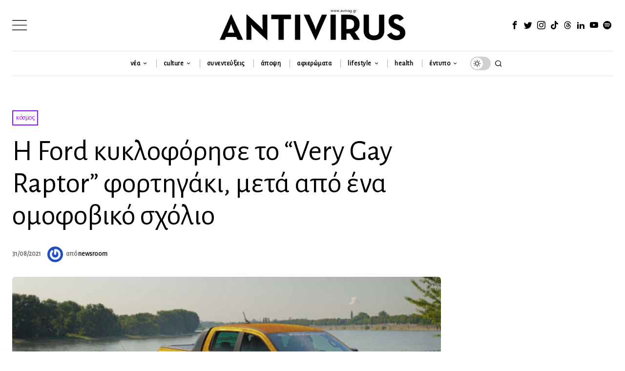

--- FILE ---
content_type: text/html; charset=UTF-8
request_url: https://avmag.gr/i-ford-kykloforise-to-quot-very-gay-raptor-quot-fortigaki-meta-apo-ena-omofoviko-scholio/
body_size: 40624
content:
<!DOCTYPE html><html lang="el" class="no-js"><head><meta charset="UTF-8"><meta name="viewport" content="width=device-width, initial-scale=1.0"><link rel="profile" href="https://gmpg.org/xfn/11"><script type="62717cd3e47457e26d5d6ee2-text/javascript">
    document.addEventListener('DOMContentLoaded',function(){
        var fox56_async_css = document.querySelectorAll('link[media="fox56_async"],style[media="fox56_async"]')
        if ( ! fox56_async_css ) {
            return;
        }
        for( var link of fox56_async_css ) {
            link.setAttribute('media','all')
        }
    });
</script><meta name='robots' content='index, follow, max-image-preview:large, max-snippet:-1, max-video-preview:-1'/><title>Η Ford κυκλοφόρησε το &quot;Very Gay Raptor&quot; φορτηγάκι, μετά από ένα ομοφοβικό σχόλιο | Antivirus Magazine</title><link rel="canonical" href="https://avmag.gr/i-ford-kykloforise-to-quot-very-gay-raptor-quot-fortigaki-meta-apo-ena-omofoviko-scholio/"/><meta property="og:locale" content="el_GR"/><meta property="og:type" content="article"/><meta property="og:title" content="Η Ford κυκλοφόρησε το &quot;Very Gay Raptor&quot; φορτηγάκι, μετά από ένα ομοφοβικό σχόλιο | Antivirus Magazine"/><meta property="og:description" content="Όταν κάποιος έκανε ένα ομοφοβικό σχόλιο στα μέσα κοινωνικής δικτύωσης για το νέο φορτηγό της Ford &#8220;Ranger Raptor&#8221;, η εταιρεία αποφάσισε να απαντήσει με τον δικό της τρόπο. Όλα άρχισαν μετά από ένα ομοφοβικό σχόλιο που δέχτηκε η Ford στα μέσα κοινωνικής δικτύωσης, που αποκάλεσε το αρχικό χρώμα &#8220;Performance Blue&#8221; του Ranger Raptor ως &#8220;πολύ γκέι&#8221;. Ως εκ τούτου η Ford το ονόμασε “Very Gay Raptor”. Σύμφωνα με τη Ford, αρχικά δημιουργήθηκε μια digital εκδοχή του &#8220;Very Gay Raptor&#8221;. Αλλά αυτό δε φάνηκε αρκετό. Η εταιρεία αποφάσισε να πάει ένα βήμα παραπέρα και να κυκλοφορήσει μια εκδοχή του &#8220;Very Gay"/><meta property="og:url" content="https://avmag.gr/i-ford-kykloforise-to-quot-very-gay-raptor-quot-fortigaki-meta-apo-ena-omofoviko-scholio/"/><meta property="og:site_name" content="Antivirus Magazine"/><meta property="article:publisher" content="https://www.facebook.com/antivirusmagazine"/><meta property="article:published_time" content="2021-08-31T10:30:56+00:00"/><meta property="article:modified_time" content="2021-08-31T10:31:14+00:00"/><meta property="og:image" content="https://avmag.gr/wp-content/uploads/2021/08/verygayford05_ford_750x422.jpg"/><meta property="og:image:width" content="655"/><meta property="og:image:height" content="369"/><meta property="og:image:type" content="image/jpeg"/><meta name="author" content="newsroom"/><meta name="twitter:card" content="summary_large_image"/><meta name="twitter:creator" content="@avmag_gr"/><meta name="twitter:site" content="@avmag_gr"/><meta name="twitter:label1" content="Συντάχθηκε από"/><meta name="twitter:data1" content="newsroom"/><script type="application/ld+json" class="yoast-schema-graph">{"@context":"https://schema.org","@graph":[{"@type":"Article","@id":"https://avmag.gr/i-ford-kykloforise-to-quot-very-gay-raptor-quot-fortigaki-meta-apo-ena-omofoviko-scholio/#article","isPartOf":{"@id":"https://avmag.gr/i-ford-kykloforise-to-quot-very-gay-raptor-quot-fortigaki-meta-apo-ena-omofoviko-scholio/"},"author":{"name":"newsroom","@id":"https://avmag.gr/#/schema/person/a9f66ef7a4a54d4ffc3a2c9502a01450"},"headline":"Η Ford κυκλοφόρησε το &#8220;Very Gay Raptor&#8221; φορτηγάκι, μετά από ένα ομοφοβικό σχόλιο","datePublished":"2021-08-31T10:30:56+00:00","dateModified":"2021-08-31T10:31:14+00:00","mainEntityOfPage":{"@id":"https://avmag.gr/i-ford-kykloforise-to-quot-very-gay-raptor-quot-fortigaki-meta-apo-ena-omofoviko-scholio/"},"wordCount":33,"commentCount":0,"publisher":{"@id":"https://avmag.gr/#organization"},"image":{"@id":"https://avmag.gr/i-ford-kykloforise-to-quot-very-gay-raptor-quot-fortigaki-meta-apo-ena-omofoviko-scholio/#primaryimage"},"thumbnailUrl":"https://avmag.gr/wp-content/uploads/2021/08/verygayford05_ford_750x422.jpg","keywords":["Ford","gay","ομοφοβία"],"articleSection":["κόσμος"],"inLanguage":"el","potentialAction":[{"@type":"CommentAction","name":"Comment","target":["https://avmag.gr/i-ford-kykloforise-to-quot-very-gay-raptor-quot-fortigaki-meta-apo-ena-omofoviko-scholio/#respond"]}]},{"@type":"WebPage","@id":"https://avmag.gr/i-ford-kykloforise-to-quot-very-gay-raptor-quot-fortigaki-meta-apo-ena-omofoviko-scholio/","url":"https://avmag.gr/i-ford-kykloforise-to-quot-very-gay-raptor-quot-fortigaki-meta-apo-ena-omofoviko-scholio/","name":"Η Ford κυκλοφόρησε το \"Very Gay Raptor\" φορτηγάκι, μετά από ένα ομοφοβικό σχόλιο | Antivirus Magazine","isPartOf":{"@id":"https://avmag.gr/#website"},"primaryImageOfPage":{"@id":"https://avmag.gr/i-ford-kykloforise-to-quot-very-gay-raptor-quot-fortigaki-meta-apo-ena-omofoviko-scholio/#primaryimage"},"image":{"@id":"https://avmag.gr/i-ford-kykloforise-to-quot-very-gay-raptor-quot-fortigaki-meta-apo-ena-omofoviko-scholio/#primaryimage"},"thumbnailUrl":"https://avmag.gr/wp-content/uploads/2021/08/verygayford05_ford_750x422.jpg","datePublished":"2021-08-31T10:30:56+00:00","dateModified":"2021-08-31T10:31:14+00:00","breadcrumb":{"@id":"https://avmag.gr/i-ford-kykloforise-to-quot-very-gay-raptor-quot-fortigaki-meta-apo-ena-omofoviko-scholio/#breadcrumb"},"inLanguage":"el","potentialAction":[{"@type":"ReadAction","target":["https://avmag.gr/i-ford-kykloforise-to-quot-very-gay-raptor-quot-fortigaki-meta-apo-ena-omofoviko-scholio/"]}]},{"@type":"ImageObject","inLanguage":"el","@id":"https://avmag.gr/i-ford-kykloforise-to-quot-very-gay-raptor-quot-fortigaki-meta-apo-ena-omofoviko-scholio/#primaryimage","url":"https://avmag.gr/wp-content/uploads/2021/08/verygayford05_ford_750x422.jpg","contentUrl":"https://avmag.gr/wp-content/uploads/2021/08/verygayford05_ford_750x422.jpg","width":655,"height":369},{"@type":"BreadcrumbList","@id":"https://avmag.gr/i-ford-kykloforise-to-quot-very-gay-raptor-quot-fortigaki-meta-apo-ena-omofoviko-scholio/#breadcrumb","itemListElement":[{"@type":"ListItem","position":1,"name":"Home","item":"https://avmag.gr/"},{"@type":"ListItem","position":2,"name":"Η Ford κυκλοφόρησε το &#8220;Very Gay Raptor&#8221; φορτηγάκι, μετά από ένα ομοφοβικό σχόλιο"}]},{"@type":"WebSite","@id":"https://avmag.gr/#website","url":"https://avmag.gr/","name":"Antivirus Magazine","description":"The Leading Greek LGBTQI+ Free Press Magazine - www.avmag.gr","publisher":{"@id":"https://avmag.gr/#organization"},"alternateName":"Antivirus","potentialAction":[{"@type":"SearchAction","target":{"@type":"EntryPoint","urlTemplate":"https://avmag.gr/?s={search_term_string}"},"query-input":{"@type":"PropertyValueSpecification","valueRequired":true,"valueName":"search_term_string"}}],"inLanguage":"el"},{"@type":"Organization","@id":"https://avmag.gr/#organization","name":"Antivirus","url":"https://avmag.gr/","logo":{"@type":"ImageObject","inLanguage":"el","@id":"https://avmag.gr/#/schema/logo/image/","url":"https://avmag.gr/wp-content/uploads/2024/03/antivirus-magazine-2.png","contentUrl":"https://avmag.gr/wp-content/uploads/2024/03/antivirus-magazine-2.png","width":1080,"height":1080,"caption":"Antivirus"},"image":{"@id":"https://avmag.gr/#/schema/logo/image/"},"sameAs":["https://www.facebook.com/antivirusmagazine","https://x.com/avmag_gr","https://www.instagram.com/antivirusmagazine","https://www.tiktok.com/@antivirusmagazine","https://www.youtube.com/user/antivirusmagazine"]},{"@type":"Person","@id":"https://avmag.gr/#/schema/person/a9f66ef7a4a54d4ffc3a2c9502a01450","name":"newsroom","image":{"@type":"ImageObject","inLanguage":"el","@id":"https://avmag.gr/#/schema/person/image/","url":"https://secure.gravatar.com/avatar/105de0b990182625e057fe78c0b28f13335db55aedfd2d804ece1cbba6c0a675?s=96&d=mm&r=g","contentUrl":"https://secure.gravatar.com/avatar/105de0b990182625e057fe78c0b28f13335db55aedfd2d804ece1cbba6c0a675?s=96&d=mm&r=g","caption":"newsroom"},"sameAs":["https://avmag.gr"],"url":"https://avmag.gr/author/antivirus-newsroom/"}]}</script><link rel='dns-prefetch' href='//fonts.googleapis.com'/><link rel='preconnect' href='https://fonts.googleapis.com'/><link rel="alternate" title="oEmbed (JSON)" type="application/json+oembed" href="https://avmag.gr/wp-json/oembed/1.0/embed?url=https%3A%2F%2Favmag.gr%2Fi-ford-kykloforise-to-quot-very-gay-raptor-quot-fortigaki-meta-apo-ena-omofoviko-scholio%2F"/><link rel="alternate" title="oEmbed (XML)" type="text/xml+oembed" href="https://avmag.gr/wp-json/oembed/1.0/embed?url=https%3A%2F%2Favmag.gr%2Fi-ford-kykloforise-to-quot-very-gay-raptor-quot-fortigaki-meta-apo-ena-omofoviko-scholio%2F&#038;format=xml"/><style id='wp-img-auto-sizes-contain-inline-css'>
img:is([sizes=auto i],[sizes^="auto," i]){contain-intrinsic-size:3000px 1500px}
/*# sourceURL=wp-img-auto-sizes-contain-inline-css */
</style><style id='wp-block-library-inline-css'>
:root{--wp-block-synced-color:#7a00df;--wp-block-synced-color--rgb:122,0,223;--wp-bound-block-color:var(--wp-block-synced-color);--wp-editor-canvas-background:#ddd;--wp-admin-theme-color:#007cba;--wp-admin-theme-color--rgb:0,124,186;--wp-admin-theme-color-darker-10:#006ba1;--wp-admin-theme-color-darker-10--rgb:0,107,160.5;--wp-admin-theme-color-darker-20:#005a87;--wp-admin-theme-color-darker-20--rgb:0,90,135;--wp-admin-border-width-focus:2px}@media (min-resolution:192dpi){:root{--wp-admin-border-width-focus:1.5px}}.wp-element-button{cursor:pointer}:root .has-very-light-gray-background-color{background-color:#eee}:root .has-very-dark-gray-background-color{background-color:#313131}:root .has-very-light-gray-color{color:#eee}:root .has-very-dark-gray-color{color:#313131}:root .has-vivid-green-cyan-to-vivid-cyan-blue-gradient-background{background:linear-gradient(135deg,#00d084,#0693e3)}:root .has-purple-crush-gradient-background{background:linear-gradient(135deg,#34e2e4,#4721fb 50%,#ab1dfe)}:root .has-hazy-dawn-gradient-background{background:linear-gradient(135deg,#faaca8,#dad0ec)}:root .has-subdued-olive-gradient-background{background:linear-gradient(135deg,#fafae1,#67a671)}:root .has-atomic-cream-gradient-background{background:linear-gradient(135deg,#fdd79a,#004a59)}:root .has-nightshade-gradient-background{background:linear-gradient(135deg,#330968,#31cdcf)}:root .has-midnight-gradient-background{background:linear-gradient(135deg,#020381,#2874fc)}:root{--wp--preset--font-size--normal:16px;--wp--preset--font-size--huge:42px}.has-regular-font-size{font-size:1em}.has-larger-font-size{font-size:2.625em}.has-normal-font-size{font-size:var(--wp--preset--font-size--normal)}.has-huge-font-size{font-size:var(--wp--preset--font-size--huge)}.has-text-align-center{text-align:center}.has-text-align-left{text-align:left}.has-text-align-right{text-align:right}.has-fit-text{white-space:nowrap!important}#end-resizable-editor-section{display:none}.aligncenter{clear:both}.items-justified-left{justify-content:flex-start}.items-justified-center{justify-content:center}.items-justified-right{justify-content:flex-end}.items-justified-space-between{justify-content:space-between}.screen-reader-text{border:0;clip-path:inset(50%);height:1px;margin:-1px;overflow:hidden;padding:0;position:absolute;width:1px;word-wrap:normal!important}.screen-reader-text:focus{background-color:#ddd;clip-path:none;color:#444;display:block;font-size:1em;height:auto;left:5px;line-height:normal;padding:15px 23px 14px;text-decoration:none;top:5px;width:auto;z-index:100000}html :where(.has-border-color){border-style:solid}html :where([style*=border-top-color]){border-top-style:solid}html :where([style*=border-right-color]){border-right-style:solid}html :where([style*=border-bottom-color]){border-bottom-style:solid}html :where([style*=border-left-color]){border-left-style:solid}html :where([style*=border-width]){border-style:solid}html :where([style*=border-top-width]){border-top-style:solid}html :where([style*=border-right-width]){border-right-style:solid}html :where([style*=border-bottom-width]){border-bottom-style:solid}html :where([style*=border-left-width]){border-left-style:solid}html :where(img[class*=wp-image-]){height:auto;max-width:100%}:where(figure){margin:0 0 1em}html :where(.is-position-sticky){--wp-admin--admin-bar--position-offset:var(--wp-admin--admin-bar--height,0px)}@media screen and (max-width:600px){html :where(.is-position-sticky){--wp-admin--admin-bar--position-offset:0px}}

/*# sourceURL=wp-block-library-inline-css */
</style><link rel='stylesheet' id='wp-block-heading-css' href='https://avmag.gr/wp-includes/blocks/heading/style.min.css?ver=6.9' media='all'/><link rel='stylesheet' id='wp-block-paragraph-css' href='https://avmag.gr/wp-includes/blocks/paragraph/style.min.css?ver=6.9' media='all'/><style id='global-styles-inline-css'>
:root{--wp--preset--aspect-ratio--square: 1;--wp--preset--aspect-ratio--4-3: 4/3;--wp--preset--aspect-ratio--3-4: 3/4;--wp--preset--aspect-ratio--3-2: 3/2;--wp--preset--aspect-ratio--2-3: 2/3;--wp--preset--aspect-ratio--16-9: 16/9;--wp--preset--aspect-ratio--9-16: 9/16;--wp--preset--color--black: #000000;--wp--preset--color--cyan-bluish-gray: #abb8c3;--wp--preset--color--white: #ffffff;--wp--preset--color--pale-pink: #f78da7;--wp--preset--color--vivid-red: #cf2e2e;--wp--preset--color--luminous-vivid-orange: #ff6900;--wp--preset--color--luminous-vivid-amber: #fcb900;--wp--preset--color--light-green-cyan: #7bdcb5;--wp--preset--color--vivid-green-cyan: #00d084;--wp--preset--color--pale-cyan-blue: #8ed1fc;--wp--preset--color--vivid-cyan-blue: #0693e3;--wp--preset--color--vivid-purple: #9b51e0;--wp--preset--gradient--vivid-cyan-blue-to-vivid-purple: linear-gradient(135deg,rgb(6,147,227) 0%,rgb(155,81,224) 100%);--wp--preset--gradient--light-green-cyan-to-vivid-green-cyan: linear-gradient(135deg,rgb(122,220,180) 0%,rgb(0,208,130) 100%);--wp--preset--gradient--luminous-vivid-amber-to-luminous-vivid-orange: linear-gradient(135deg,rgb(252,185,0) 0%,rgb(255,105,0) 100%);--wp--preset--gradient--luminous-vivid-orange-to-vivid-red: linear-gradient(135deg,rgb(255,105,0) 0%,rgb(207,46,46) 100%);--wp--preset--gradient--very-light-gray-to-cyan-bluish-gray: linear-gradient(135deg,rgb(238,238,238) 0%,rgb(169,184,195) 100%);--wp--preset--gradient--cool-to-warm-spectrum: linear-gradient(135deg,rgb(74,234,220) 0%,rgb(151,120,209) 20%,rgb(207,42,186) 40%,rgb(238,44,130) 60%,rgb(251,105,98) 80%,rgb(254,248,76) 100%);--wp--preset--gradient--blush-light-purple: linear-gradient(135deg,rgb(255,206,236) 0%,rgb(152,150,240) 100%);--wp--preset--gradient--blush-bordeaux: linear-gradient(135deg,rgb(254,205,165) 0%,rgb(254,45,45) 50%,rgb(107,0,62) 100%);--wp--preset--gradient--luminous-dusk: linear-gradient(135deg,rgb(255,203,112) 0%,rgb(199,81,192) 50%,rgb(65,88,208) 100%);--wp--preset--gradient--pale-ocean: linear-gradient(135deg,rgb(255,245,203) 0%,rgb(182,227,212) 50%,rgb(51,167,181) 100%);--wp--preset--gradient--electric-grass: linear-gradient(135deg,rgb(202,248,128) 0%,rgb(113,206,126) 100%);--wp--preset--gradient--midnight: linear-gradient(135deg,rgb(2,3,129) 0%,rgb(40,116,252) 100%);--wp--preset--font-size--small: 13px;--wp--preset--font-size--medium: 20px;--wp--preset--font-size--large: 36px;--wp--preset--font-size--x-large: 42px;--wp--preset--spacing--20: 0.44rem;--wp--preset--spacing--30: 0.67rem;--wp--preset--spacing--40: 1rem;--wp--preset--spacing--50: 1.5rem;--wp--preset--spacing--60: 2.25rem;--wp--preset--spacing--70: 3.38rem;--wp--preset--spacing--80: 5.06rem;--wp--preset--shadow--natural: 6px 6px 9px rgba(0, 0, 0, 0.2);--wp--preset--shadow--deep: 12px 12px 50px rgba(0, 0, 0, 0.4);--wp--preset--shadow--sharp: 6px 6px 0px rgba(0, 0, 0, 0.2);--wp--preset--shadow--outlined: 6px 6px 0px -3px rgb(255, 255, 255), 6px 6px rgb(0, 0, 0);--wp--preset--shadow--crisp: 6px 6px 0px rgb(0, 0, 0);}:where(.is-layout-flex){gap: 0.5em;}:where(.is-layout-grid){gap: 0.5em;}body .is-layout-flex{display: flex;}.is-layout-flex{flex-wrap: wrap;align-items: center;}.is-layout-flex > :is(*, div){margin: 0;}body .is-layout-grid{display: grid;}.is-layout-grid > :is(*, div){margin: 0;}:where(.wp-block-columns.is-layout-flex){gap: 2em;}:where(.wp-block-columns.is-layout-grid){gap: 2em;}:where(.wp-block-post-template.is-layout-flex){gap: 1.25em;}:where(.wp-block-post-template.is-layout-grid){gap: 1.25em;}.has-black-color{color: var(--wp--preset--color--black) !important;}.has-cyan-bluish-gray-color{color: var(--wp--preset--color--cyan-bluish-gray) !important;}.has-white-color{color: var(--wp--preset--color--white) !important;}.has-pale-pink-color{color: var(--wp--preset--color--pale-pink) !important;}.has-vivid-red-color{color: var(--wp--preset--color--vivid-red) !important;}.has-luminous-vivid-orange-color{color: var(--wp--preset--color--luminous-vivid-orange) !important;}.has-luminous-vivid-amber-color{color: var(--wp--preset--color--luminous-vivid-amber) !important;}.has-light-green-cyan-color{color: var(--wp--preset--color--light-green-cyan) !important;}.has-vivid-green-cyan-color{color: var(--wp--preset--color--vivid-green-cyan) !important;}.has-pale-cyan-blue-color{color: var(--wp--preset--color--pale-cyan-blue) !important;}.has-vivid-cyan-blue-color{color: var(--wp--preset--color--vivid-cyan-blue) !important;}.has-vivid-purple-color{color: var(--wp--preset--color--vivid-purple) !important;}.has-black-background-color{background-color: var(--wp--preset--color--black) !important;}.has-cyan-bluish-gray-background-color{background-color: var(--wp--preset--color--cyan-bluish-gray) !important;}.has-white-background-color{background-color: var(--wp--preset--color--white) !important;}.has-pale-pink-background-color{background-color: var(--wp--preset--color--pale-pink) !important;}.has-vivid-red-background-color{background-color: var(--wp--preset--color--vivid-red) !important;}.has-luminous-vivid-orange-background-color{background-color: var(--wp--preset--color--luminous-vivid-orange) !important;}.has-luminous-vivid-amber-background-color{background-color: var(--wp--preset--color--luminous-vivid-amber) !important;}.has-light-green-cyan-background-color{background-color: var(--wp--preset--color--light-green-cyan) !important;}.has-vivid-green-cyan-background-color{background-color: var(--wp--preset--color--vivid-green-cyan) !important;}.has-pale-cyan-blue-background-color{background-color: var(--wp--preset--color--pale-cyan-blue) !important;}.has-vivid-cyan-blue-background-color{background-color: var(--wp--preset--color--vivid-cyan-blue) !important;}.has-vivid-purple-background-color{background-color: var(--wp--preset--color--vivid-purple) !important;}.has-black-border-color{border-color: var(--wp--preset--color--black) !important;}.has-cyan-bluish-gray-border-color{border-color: var(--wp--preset--color--cyan-bluish-gray) !important;}.has-white-border-color{border-color: var(--wp--preset--color--white) !important;}.has-pale-pink-border-color{border-color: var(--wp--preset--color--pale-pink) !important;}.has-vivid-red-border-color{border-color: var(--wp--preset--color--vivid-red) !important;}.has-luminous-vivid-orange-border-color{border-color: var(--wp--preset--color--luminous-vivid-orange) !important;}.has-luminous-vivid-amber-border-color{border-color: var(--wp--preset--color--luminous-vivid-amber) !important;}.has-light-green-cyan-border-color{border-color: var(--wp--preset--color--light-green-cyan) !important;}.has-vivid-green-cyan-border-color{border-color: var(--wp--preset--color--vivid-green-cyan) !important;}.has-pale-cyan-blue-border-color{border-color: var(--wp--preset--color--pale-cyan-blue) !important;}.has-vivid-cyan-blue-border-color{border-color: var(--wp--preset--color--vivid-cyan-blue) !important;}.has-vivid-purple-border-color{border-color: var(--wp--preset--color--vivid-purple) !important;}.has-vivid-cyan-blue-to-vivid-purple-gradient-background{background: var(--wp--preset--gradient--vivid-cyan-blue-to-vivid-purple) !important;}.has-light-green-cyan-to-vivid-green-cyan-gradient-background{background: var(--wp--preset--gradient--light-green-cyan-to-vivid-green-cyan) !important;}.has-luminous-vivid-amber-to-luminous-vivid-orange-gradient-background{background: var(--wp--preset--gradient--luminous-vivid-amber-to-luminous-vivid-orange) !important;}.has-luminous-vivid-orange-to-vivid-red-gradient-background{background: var(--wp--preset--gradient--luminous-vivid-orange-to-vivid-red) !important;}.has-very-light-gray-to-cyan-bluish-gray-gradient-background{background: var(--wp--preset--gradient--very-light-gray-to-cyan-bluish-gray) !important;}.has-cool-to-warm-spectrum-gradient-background{background: var(--wp--preset--gradient--cool-to-warm-spectrum) !important;}.has-blush-light-purple-gradient-background{background: var(--wp--preset--gradient--blush-light-purple) !important;}.has-blush-bordeaux-gradient-background{background: var(--wp--preset--gradient--blush-bordeaux) !important;}.has-luminous-dusk-gradient-background{background: var(--wp--preset--gradient--luminous-dusk) !important;}.has-pale-ocean-gradient-background{background: var(--wp--preset--gradient--pale-ocean) !important;}.has-electric-grass-gradient-background{background: var(--wp--preset--gradient--electric-grass) !important;}.has-midnight-gradient-background{background: var(--wp--preset--gradient--midnight) !important;}.has-small-font-size{font-size: var(--wp--preset--font-size--small) !important;}.has-medium-font-size{font-size: var(--wp--preset--font-size--medium) !important;}.has-large-font-size{font-size: var(--wp--preset--font-size--large) !important;}.has-x-large-font-size{font-size: var(--wp--preset--font-size--x-large) !important;}
/*# sourceURL=global-styles-inline-css */
</style><style id='classic-theme-styles-inline-css'>
/*! This file is auto-generated */
.wp-block-button__link{color:#fff;background-color:#32373c;border-radius:9999px;box-shadow:none;text-decoration:none;padding:calc(.667em + 2px) calc(1.333em + 2px);font-size:1.125em}.wp-block-file__button{background:#32373c;color:#fff;text-decoration:none}
/*# sourceURL=/wp-includes/css/classic-themes.min.css */
</style><link rel='stylesheet' id='wppopups-base-css' href='https://avmag.gr/wp-content/plugins/wp-popups-lite/src/assets/css/wppopups-base.css?ver=2.2.0.3' media='all'/><style id='fox-above-inline-css'>
@font-face {font-family:'icon56';src:url('https://avmag.gr/wp-content/themes/fox/css56/icons56-v68/icon56.ttf?version=1.0') format('truetype'),url('https://avmag.gr/wp-content/themes/fox/css56/icons56-v68/icon56.woff?version=1.0') format('woff'),url('https://avmag.gr/wp-content/themes/fox/css56/icons56-v68/icon56.svg?version=1.0#icon56') format('svg');font-weight:normal;font-style:normal;font-display:block;}@charset "UTF-8";html {font-family:sans-serif;-ms-text-size-adjust:100%;-webkit-text-size-adjust:100%;}body {margin:0;}article, aside, details, figcaption, figure, footer, header, main, menu, nav, section, summary {display:block;}audio, canvas, progress, video {display:inline-block;}audio:not([controls]) {display:none;height:0;}progress {vertical-align:baseline;}[hidden], template {display:none;}a {background-color:transparent;-webkit-text-decoration-skip:objects;}a:active, a:hover {outline-width:0;}abbr[title] {border-bottom:none;text-decoration:underline;-webkit-text-decoration:underline dotted;text-decoration:underline dotted;}b, strong {font-weight:inherit;}b, strong {font-weight:bolder;}dfn {font-style:italic;}h1 {font-size:2em;margin:0.67em 0;}mark {background-color:#ff0;color:#000;}small {font-size:80%;}sub, sup {font-size:75%;line-height:0;position:relative;vertical-align:baseline;}sub {bottom:-0.25em;}sup {top:-0.5em;}img {border-style:none;}svg:not(:root) {overflow:hidden;}code, kbd, pre, samp {font-family:monospace, monospace;font-size:1em;}figure {margin:1em 40px;}hr {box-sizing:content-box;height:0;overflow:visible;}button, input, select, textarea {font:inherit;margin:0;}optgroup {font-weight:700;}button, input {overflow:visible;}button, select {text-transform:none;}[type=reset], [type=submit], button, html [type=button] {-webkit-appearance:button;}[type=button]::-moz-focus-inner, [type=reset]::-moz-focus-inner, [type=submit]::-moz-focus-inner, button::-moz-focus-inner {border-style:none;padding:0;}[type=button]:-moz-focusring, [type=reset]:-moz-focusring, [type=submit]:-moz-focusring, button:-moz-focusring {outline:1px dotted ButtonText;}fieldset {border:1px solid silver;margin:0 2px;padding:0.35em 0.625em 0.75em;}legend {box-sizing:border-box;color:inherit;display:table;max-width:100%;padding:0;white-space:normal;}textarea {overflow:auto;}[type=checkbox], [type=radio] {box-sizing:border-box;padding:0;}[type=number]::-webkit-inner-spin-button, [type=number]::-webkit-outer-spin-button {height:auto;}[type=search] {-webkit-appearance:textfield;outline-offset:-2px;}[type=search]::-webkit-search-cancel-button, [type=search]::-webkit-search-decoration {-webkit-appearance:none;}::-webkit-input-placeholder {color:inherit;opacity:0.54;}::-webkit-file-upload-button {-webkit-appearance:button;font:inherit;}.clearfix {*zoom:1;}.clearfix:before, .clearfix:after {display:table;content:"";line-height:0;}.clearfix:after {clear:both;}article, aside, details, figcaption, figure, footer, topbar, hgroup, nav, section {display:block;}audio, canvas, video {display:inline-block;*display:inline;*zoom:1;}audio:not([controls]) {display:none;}html {font-size:100%;-webkit-text-size-adjust:100%;-ms-text-size-adjust:100%;}a:focus {outline:thin dotted #333;outline:5px auto -webkit-focus-ring-color;outline-offset:-2px;}a:hover, a:active {outline:0;}sub, sup {position:relative;font-size:75%;line-height:0;vertical-align:baseline;}sup {top:-0.5em;}sub {bottom:-0.25em;}img {max-width:100%;width:auto\9 ;height:auto;vertical-align:middle;border:0;-ms-interpolation-mode:bicubic;}button, input, select, textarea {margin:0;font-size:100%;vertical-align:middle;}button, input {*overflow:visible;line-height:normal;}button::-moz-focus-inner, input::-moz-focus-inner {padding:0;border:0;}[class^=ic56-], [class*=" ic56-"] {font-family:"icon56" !important;speak:never;font-style:normal;font-weight:normal;font-variant:normal;text-transform:none;line-height:1;-webkit-font-smoothing:antialiased;-moz-osx-font-smoothing:grayscale;}.ic56-bluesky-brands-solid:before {content:"\e92b";}.ic56-quora:before {content:"\e905";}.ic56-tripadvisor:before {content:"\e906";}.ic56-medium:before {content:"\e907";}.ic56-snapchat-square:before {content:"\e908";}.ic56-snapchat-ghost:before {content:"\e909";}.ic56-snapchat:before {content:"\e90a";}.ic56-tiktok:before {content:"\e90b";}.ic56-chevron-thin-up:before {content:"\e90c";}.ic56-chevron-small-up:before {content:"\e90d";}.ic56-chevron-thin-down:before {content:"\e90e";}.ic56-chevron-small-down:before {content:"\e90f";}.ic56-caret-right:before {content:"\e910";}.ic56-caret-left:before {content:"\e911";}.ic56-caret-up:before {content:"\e912";}.ic56-caret-down:before {content:"\e913";}.ic56-envelope:before {content:"\e914";}.ic56-x:before {content:"\e915";}.ic56-search:before {content:"\e916";}.ic56-clear:before {content:"\e917";}.ic56-menu1:before {content:"\e918";}.ic56-shopping-bag:before {content:"\e919";}.ic56-shopping-cart:before {content:"\e91a";}.ic56-arrow_upward:before {content:"\e91b";}.ic56-chevrons-up:before {content:"\e91c";}.ic56-chat_bubble_outline:before {content:"\e91d";}.ic56-chat_bubble:before {content:"\e91e";}.ic56-chat:before {content:"\e91f";}.ic56-link1:before {content:"\e920";}.ic56-external-link:before {content:"\e921";}.ic56-link2:before {content:"\e922";}.ic56-chevron-thin-right:before {content:"\e923";}.ic56-chevron-thin-left:before {content:"\e924";}.ic56-heart1:before {content:"\e925";}.ic56-x-twitter:before {content:"\e926";}.ic56-mastodon:before {content:"\e927";}.ic56-threads:before {content:"\e928";}.ic56-images:before {content:"\e929";}.ic56-headphones:before {content:"\e92a";}.ic56-search1:before {content:"\e986";}.ic56-menu:before {content:"\e9bd";}.ic56-link:before {content:"\e9cb";}.ic56-heart:before {content:"\e9da";}.ic56-cross:before {content:"\ea0f";}.ic56-play3:before {content:"\ea1c";}.ic56-amazon:before {content:"\ea87";}.ic56-google:before {content:"\ea88";}.ic56-facebook:before {content:"\ea90";}.ic56-facebook2:before {content:"\ea91";}.ic56-instagram:before {content:"\ea92";}.ic56-whatsapp:before {content:"\ea93";}.ic56-spotify:before {content:"\ea94";}.ic56-telegram:before {content:"\ea95";}.ic56-twitter:before {content:"\ea96";}.ic56-vk:before {content:"\ea98";}.ic56-sina-weibo:before {content:"\ea9a";}.ic56-rss:before {content:"\ea9b";}.ic56-youtube:before {content:"\ea9d";}.ic56-twitch:before {content:"\ea9f";}.ic56-vimeo:before {content:"\eaa0";}.ic56-vimeo2:before {content:"\eaa1";}.ic56-flickr:before {content:"\eaa3";}.ic56-dribbble:before {content:"\eaa7";}.ic56-behance:before {content:"\eaa8";}.ic56-500px:before {content:"\eaab";}.ic56-steam:before {content:"\eaac";}.ic56-github:before {content:"\eab0";}.ic56-wordpress:before {content:"\eab4";}.ic56-tumblr:before {content:"\eab9";}.ic56-yahoo:before {content:"\eabb";}.ic56-soundcloud:before {content:"\eac3";}.ic56-soundcloud2:before {content:"\eac4";}.ic56-skype:before {content:"\eac5";}.ic56-reddit:before {content:"\eac6";}.ic56-linkedin:before {content:"\eac9";}.ic56-linkedin2:before {content:"\eaca";}.ic56-pinterest:before {content:"\ead1";}.ic56-pinterest2:before {content:"\ead2";}.ic56-yelp:before {content:"\ead7";}.ic56-paypal:before {content:"\ead8";}.ic56-sun:before {content:"\e900";}.ic56-moon:before {content:"\e901";}.ic56-sun1:before {content:"\e902";}.ic56-moon1:before {content:"\e903";}.ic56-menu2:before {content:"\e904";}.ic56-share:before {content:"\e92c";}:root {--font-body:"Helvetica Neue", Helvetica, Arial, sans-serif;--font-heading:"Helvetica Neue", Helvetica, Arial, sans-serif;--font-nav:"Helvetica Neue", Helvetica, Arial, sans-serif;--accent-color:#db4a37;--link-color:#db4a36;--border-color:#e0e0e0;--input-color:#000;--input-background:#fff;--input-border-color:var(--border-color);--input-border-width:1px;--input-border-radius:1px;--input-height:46px;--input-focus-color:#000;--input-focus-background:#fafafa;--input-focus-border-color:var(--border-color);--input-shadow:none;--input-focus-shadow:none;--input-placeholder-opacity:0.6;--button-padding:28px;--button-height:48px;--button-border-radius:0px;--button-shadow:none;--button-hover-shadow:none;--content-width:1080px;--narrow-width:660px;--ipad-f:0.88;--ipad-portrait-f:0.71;--iphone-f:0.5;--iphone-portrait-f:0.42;--fb:#1877F2;--ms:#0084ff;--tw:#1DA1F2;--x:#111;--pin:#E60023;--lin:#0077b5;--em:#999;--ws:#25D366;--rd:#ff4500;--bluesky:#87CEEB;--threads:#000;--list-widget-border-style:solid;--list-widget-border-color:var(--border-color);--list-widget-link-color:inherit;--list-widget-link-hover-color:var(--accent-color);--list-widget-spacing:6px;--microtip-transition-duration:0ms;--darkmode-text-color:#fff;--darkmode-text-light-color:rgba(255,255,255,0.8);--darkmode-text-lighter-color:rgba(255,255,255,0.6);--darkmode-bg:#000;--darkmode-border-color:rgba(255,255,255,0.12);}html {overflow-y:scroll;}body {position:relative;overflow:hidden;}.hide_on_desktop {display:none !important;}@media only screen and (max-width:840px) {.show_on_tablet {display:block !important;}}@media only screen and (max-width:840px) {.hide_on_tablet {display:none !important;}}@media only screen and (max-width:600px) {.show_on_mobile {display:block !important;}}@media only screen and (max-width:600px) {.hide_on_mobile {display:none !important;}}.spacer56 {clear:both;display:block;height:30px;}@media only screen and (max-width:840px) {.spacer56 {height:20px;}}@media only screen and (max-width:600px) {.spacer56 {height:20px;}}.spacer56:before, .spacer56:after {clear:both;content:"";display:table;}.separator56 {display:flex;align-items:center;padding-block:30px;}@media only screen and (max-width:840px) {.separator56 {padding-block:20px;}}@media only screen and (max-width:600px) {.separator56 {padding-block:20px;}}.separator56__line {width:100%;border-width:1px;border-color:var(--border-color);}.disable--desktop,.disable--tablet,.disable--mobile,.section56--disable {position:relative;}.disable--desktop:before,.disable--tablet:before,.disable--mobile:before,.section56--disable:before {display:none;z-index:999;position:absolute;top:0;left:0;bottom:0;right:0;cursor:not-allowed;background:rgba(255, 255, 255, 0.7);}.section56--disable {display:none;}.customize-partial-edit-shortcuts-shown .section56--disable {display:block;}.section56--disable:after {z-index:9999;position:absolute;top:48%;left:10%;right:10%;padding:8px;text-align:center;background:#05456d;color:white;border-radius:3px;box-shadow:3px 5px 20px rgba(0, 0, 0, 0.6);cursor:not-allowed;content:"This section is hidden temporarily (by \"Section\" tab of your builder section). When you close Customizer, you won't be able to see this section.";}.section56--disable:before {display:block;content:"";}@media (min-width:1025px) and (max-width:99999px) {.hide--desktop {display:none !important;}.disable--desktop {opacity:0.4;}.disable--desktop:before {content:"";display:block;}}@media (min-width:700px) and (max-width:1024px) {.hide--tablet {display:none !important;}.disable--tablet {opacity:0.4;}.disable--tablet:before {content:"";display:block;}}@media (max-width:699px) {.hide--mobile {display:none !important;}.disable--mobile {opacity:0.4;}.disable--mobile:before {content:"";display:block;}}*, *:before, *:after {box-sizing:border-box;-webkit-box-sizing:border-box;-moz-box-sizing:border-box;}html {font-size:0.625em; }.says,.screen-reader-text,.updated:not(.published),.post-navigation h2 {clip:rect(1px, 1px, 1px, 1px);height:1px;overflow:hidden;position:absolute !important;width:1px;}body {font-family:var(--font-body);font-size:16px;color:#000;line-height:1.5;}@media only screen and (max-width:600px) {body {font-size:14px;}}h1, h2, h3, h4, h5, h6 {line-height:1.3;font-family:var(--font-heading);font-weight:700;}figure, p, h1, h2, h3, h4, h5, h6, blockquote, table, ul, ol, dl, pre, address, .gallery, .wp-block-media-text, .wp-block-embed {margin:0 0 24px;}@media only screen and (max-width:600px) {figure, p, h1, h2, h3, h4, h5, h6, blockquote, table, ul, ol, dl, pre, address, .gallery, .wp-block-media-text, .wp-block-embed {margin-bottom:20px;}}ul, ol {padding-left:1.75em;}ol {list-style-type:decimal;}ul {list-style-type:square;}li {line-height:1.5;}a {color:var(--link-color);text-decoration:none;}a:hover {text-decoration:none;}a:focus {outline:0;}a:focus-visible {outline:2px solid rgba(0, 0, 0, 0.5);outline-offset:-2px;}img {border:0;max-width:100%;}blockquote {border:0 solid;}input, textarea, select {max-width:100%;background:none;}input[type=text],input[type=search],input[type=number],input[type=email],input[type=url],input[type=date],input[type=password],textarea,.fox-input {box-shadow:none;-webkit-appearance:none;-webkit-border-radius:0;color:var(--input-color);border:1px solid var(--input-border-color);border-radius:var(--input-border-radius);background:var(--input-background);border-width:var(--input-border-width);transition:color 0.15s ease-out, background-color 0.15s ease-out, border-color 0.15s ease-out, box-shadow 0.15s ease-out;line-height:var(--input-height);padding:0 14px;font-size:0.9em;font-family:var(--font-body);box-shadow:var(--input-shadow);width:100%;}input[type=text]::-webkit-input-placeholder,input[type=search]::-webkit-input-placeholder,input[type=number]::-webkit-input-placeholder,input[type=email]::-webkit-input-placeholder,input[type=url]::-webkit-input-placeholder,input[type=date]::-webkit-input-placeholder,input[type=password]::-webkit-input-placeholder,textarea::-webkit-input-placeholder,.fox-input::-webkit-input-placeholder {opacity:var(--input-placeholder-opacity);color:var(--input-color);}input[type=text]::-moz-placeholder,input[type=search]::-moz-placeholder,input[type=number]::-moz-placeholder,input[type=email]::-moz-placeholder,input[type=url]::-moz-placeholder,input[type=date]::-moz-placeholder,input[type=password]::-moz-placeholder,textarea::-moz-placeholder,.fox-input::-moz-placeholder {opacity:var(--input-placeholder-opacity);color:var(--input-color);}input[type=text]:-moz-placeholder,input[type=search]:-moz-placeholder,input[type=number]:-moz-placeholder,input[type=email]:-moz-placeholder,input[type=url]:-moz-placeholder,input[type=date]:-moz-placeholder,input[type=password]:-moz-placeholder,textarea:-moz-placeholder,.fox-input:-moz-placeholder {opacity:var(--input-placeholder-opacity);color:var(--input-color);}input[type=text]:-ms-input-placeholder,input[type=search]:-ms-input-placeholder,input[type=number]:-ms-input-placeholder,input[type=email]:-ms-input-placeholder,input[type=url]:-ms-input-placeholder,input[type=date]:-ms-input-placeholder,input[type=password]:-ms-input-placeholder,textarea:-ms-input-placeholder,.fox-input:-ms-input-placeholder {opacity:var(--input-placeholder-opacity);color:var(--input-color);}textarea {height:180px;padding-top:12px;padding-bottom:12px;line-height:1.5;width:100%;}input[type=text]:focus,input[type=search]:focus,input[type=number]:focus,input[type=email]:focus,input[type=url]:focus,input[type=date]:focus,input[type=password]:focus,textarea:focus,.fox-input:focus {color:var(--input-focus-color);border-color:var(--input-focus-border-color);background:var(--input-focus-background);box-shadow:var(--input-focus-shadow);outline:0;}input[type=text]:focus::-webkit-input-placeholder,input[type=search]:focus::-webkit-input-placeholder,input[type=number]:focus::-webkit-input-placeholder,input[type=email]:focus::-webkit-input-placeholder,input[type=url]:focus::-webkit-input-placeholder,input[type=date]:focus::-webkit-input-placeholder,input[type=password]:focus::-webkit-input-placeholder,textarea:focus::-webkit-input-placeholder,.fox-input:focus::-webkit-input-placeholder {opacity:var(--input-placeholder-opacity);color:var(--input-focus-color);}input[type=text]:focus::-moz-placeholder,input[type=search]:focus::-moz-placeholder,input[type=number]:focus::-moz-placeholder,input[type=email]:focus::-moz-placeholder,input[type=url]:focus::-moz-placeholder,input[type=date]:focus::-moz-placeholder,input[type=password]:focus::-moz-placeholder,textarea:focus::-moz-placeholder,.fox-input:focus::-moz-placeholder {opacity:var(--input-placeholder-opacity);color:var(--input-focus-color);}input[type=text]:focus:-moz-placeholder,input[type=search]:focus:-moz-placeholder,input[type=number]:focus:-moz-placeholder,input[type=email]:focus:-moz-placeholder,input[type=url]:focus:-moz-placeholder,input[type=date]:focus:-moz-placeholder,input[type=password]:focus:-moz-placeholder,textarea:focus:-moz-placeholder,.fox-input:focus:-moz-placeholder {opacity:var(--input-placeholder-opacity);color:var(--input-focus-color);}input[type=text]:focus:-ms-input-placeholder,input[type=search]:focus:-ms-input-placeholder,input[type=number]:focus:-ms-input-placeholder,input[type=email]:focus:-ms-input-placeholder,input[type=url]:focus:-ms-input-placeholder,input[type=date]:focus:-ms-input-placeholder,input[type=password]:focus:-ms-input-placeholder,textarea:focus:-ms-input-placeholder,.fox-input:focus:-ms-input-placeholder {opacity:var(--input-placeholder-opacity);color:var(--input-focus-color);}select {width:100%;max-width:100%;outline:none;height:var(--input-height);line-height:var(--input-height);border:1px solid var(--input-border-color);border-width:var(--input-border-width);padding:0 12px;}body iframe[src*="youtube.com"],body iframe[src*="youtu.be"] {aspect-ratio:16/9;height:auto;}body .video-16-9 iframe,body .wp-embed-aspect-16-9 iframe {aspect-ratio:16/9;height:auto;}body .video-4-3 iframe,body .wp-embed-aspect-4-3 iframe {aspect-ratio:4/3;height:auto;}body .video-9-16 iframe,body .wp-embed-aspect-9-16 iframe {aspect-ratio:9/16;height:auto;}body .video-short-flexible iframe,body .wp-embed-aspect-short-flexible iframe {aspect-ratio:16/9;height:auto;}@media only screen and (max-width:600px) {body .video-short-flexible iframe,body .wp-embed-aspect-short-flexible iframe {aspect-ratio:9/16;}}.button56 {display:inline-block;}input[type=submit],button,.btn56 {cursor:pointer;display:inline-flex;align-content:center;align-items:center;justify-content:center;line-height:var(--button-height);padding:0 var(--button-padding);font-family:var(--font-heading);border:0 solid;border-radius:var(--button-border-radius);box-shadow:var(--button-shadow);font-size:12px;text-transform:uppercase;letter-spacing:1px;font-weight:bold;letter-spacing:0;text-align:center;transition:all 0.1s ease-out;text-decoration:none !important;color:white;background:black;}input[type=submit]:hover,button:hover,.btn56:hover {box-shadow:var(--button-hover-shadow);color:white;background:var(--accent-color);}input[type=submit] i,button i,.btn56 i {margin-left:5px;}.btn56--primary {background-color:var(--accent-color);color:white;}.btn56--primary:hover {color:white;}.btn56--black {color:white;background:#191919;}.btn56--black:hover {color:white;background:#000;}.btn56--outline {color:inherit;border:1px solid;background:none;}.btn56--outline:hover {color:inherit;background:none;}.btn56--fill {background:none;color:inherit;border:1px solid;}.btn56--fill:hover {background-color:black;border-color:black;color:white;}.btn56--tiny {line-height:28px;padding-left:15px;padding-right:15px;font-size:0.8em;}.btn56--tiny.btn56--outline, .btn56--tiny.btn56--fill {line-height:26px;}.btn56--small {line-height:38px;padding-left:20px;padding-right:20px;}.btn56--small.btn56--outline, .btn56--small.btn56--fill {line-height:36px;}.btn56--normal {line-height:48px;padding-left:28px;padding-right:28px;}.btn56--normal.btn56--outline, .btn56--normal.btn56--fill {line-height:46px;}.btn56--medium {line-height:58px;padding-left:38px;padding-right:38px;}.btn56--medium.btn56--outline, .btn56--medium.btn56--fill {line-height:56px;}.btn56--large {line-height:68px;padding-left:48px;padding-right:48px;}.btn56--large.btn56--outline, .btn56--large.btn56--fill {line-height:66px;}.button56--align {display:block;}.button56--align .btn56 {display:inline-flex;}.button56--block {display:block;text-align:center;}.button56--block .btn56 {display:inline-flex;}.button56--block-full .btn56 {width:100%;}.button56--block-half .btn56 {width:50%;}@media only screen and (max-width:600px) {.button56--block-half .btn56 {width:100%;}}.button56--block-third .btn56 {width:33.33%;}@media only screen and (max-width:600px) {.button56--block-third .btn56 {width:100%;}}.align-center {text-align:center;}.align-left {text-align:left;}.align-right {text-align:right;}.textskin--dark {color:white;}.textskin--dark .meta56 .meta56__category--fancy a,.textskin--dark .meta56 .meta56__category--fancy a:hover {color:inherit;}.skin--dark {background:#000;color:white;}.skin--dark .widget_archive li, .skin--dark .widget_nav_menu li, .skin--dark .widget_meta li, .skin--dark .widget_recent_entries li, .skin--dark .widget_categories li, .skin--dark .widget_product_categories li {border-color:rgba(255, 255, 255, 0.2);}.hide {display:none !important;}.stretch--full .container {width:98%;max-width:100%;}.fox56-social-list ul {list-style:none;margin:0;padding:0;display:flex;align-items:center;flex-flow:row wrap;}.fox56-social-list li {display:block;}.fox56-social-list li + li {margin-left:6px;}.fox56-social-list a {display:flex;align-content:center;align-items:center;justify-content:center;width:32px;height:32px;border-radius:50%;border:0 solid;text-align:center;font-size:18px;color:inherit;text-decoration:none;transition:all 0.15s ease-out;}.fox56-social-list i {display:block;}.fox56-social-list img {display:block;width:18px;}.fox56-social-list a:hover {color:var(--accent-color);}.share56 {display:flex;align-items:center;}.align-center .share56,.share56.align-center {justify-content:center;}.align-right .share56,.share56.align-right {justify-content:flex-end;}.share56 ul {list-style:none;margin:0;padding:0;display:flex;align-items:center;flex-flow:row wrap;}@media only screen and (max-width:600px) {.share56__label {display:none;}}.share56__label + ul {margin-left:16px;}@media only screen and (max-width:600px) {.share56__label + ul {margin-left:0;}}.share56 li {display:block;}.share56 a {display:block;color:#fff;background:#111;text-decoration:none;text-align:center;display:flex;align-items:center;justify-content:center;font-size:16px;height:32px;border:0 solid var(--border-color);transition:all 0.2s ease-out;}.share56 a:hover {color:white;background-color:#111;}.share56 a span {display:none;}.share56--full ul {text-align:center;width:100%;display:grid;grid-auto-columns:1fr;-moz-column-gap:3px; column-gap:3px;}.share56--full li {grid-row:1;}.share56--inline a {width:32px;height:32px;border-radius:30px;}.share56--inline li + li {margin-left:3px;}.share56--brand a {color:white;}.share56--brand a:hover {color:white;}.share56--brand .li-facebook a {background:var(--fb);}.share56--brand .li-twitter a {background:var(--x);}.share56--brand .li-pinterest a {background:var(--pin);}.share56--brand .li-linkedin a {background:var(--lin);}.share56--brand .li-reddit a {background:var(--rd);}.share56--brand .li-whatsapp a {background:var(--ws);}.share56--brand .li-email a {background:var(--em);}.share56--brand .li-telegram a {background:#0088cc;}.share56--brand .li-bluesky a {background:var(--bluesky);}.share56--brand .li-threads a {background:var(--threads);}.share56--brand .li-share a {background:#222;}@media only screen and (max-width:600px) {.share56.share56--inline a {width:28px;height:28px;}}.share56 li.li-share {display:none;}@media only screen and (max-width:600px) {.meta-share .share56 > ul > li {display:none;margin-left:0;}.meta-share .share56 > ul > li.li-share {display:block;position:relative;}.meta-share .share56 .share56__label {display:block;font-size:11px;font-family:Arial, Helvetica, sans-serif;text-transform:uppercase;letter-spacing:0.2px;margin-right:5px;}}.li-share-dropdown {position:fixed;bottom:0;left:0;right:0;background-color:white;z-index:99999;box-shadow:0 0 10px rgba(0, 0, 0, 0.1);padding:20px 10px;transition:all 0.2s;transform:translate(0, 120%);}.li-share-dropdown.shown {transform:translate(0, 0);}.li-share-dropdown ul {list-style:none;margin:0;padding:0;justify-content:center;}.li-share-dropdown ul li {display:block;}.meta-share .li-share-dropdown ul li {display:block;}.row56 {display:grid;-moz-column-gap:24px; column-gap:24px;margin:0;}@media only screen and (max-width:840px) {.row56 {display:block;}}.row56--1cols {grid-template-columns:1fr;}.row56--2cols {grid-template-columns:repeat(2, 1fr);}.row56--3cols {grid-template-columns:repeat(3, 1fr);}.row56--4cols {grid-template-columns:repeat(4, 1fr);}.row56--5cols {grid-template-columns:repeat(5, 1fr);}@media only screen and (max-width:840px) {.row56__col + .row56__col {margin-top:12px;padding-top:12px;border-top:0 solid var(--border-color);}}[class*=col-].row56__col {padding:0;}.col--1 {grid-column:1/-1;}.col--1-1 {grid-column:1/span 1;}.col--1-2 {grid-column:1/span 2;}.col--1-3 {grid-column:1/span 3;}.col--1-4 {grid-column:1/span 4;}.col--2 {grid-column:2/-1;}.col--2-1 {grid-column:2/span 1;}.col--2-2 {grid-column:2/span 2;}.col--2-3 {grid-column:2/span 3;}.col--2-4 {grid-column:2/span 4;}.col--3 {grid-column:3/-1;}.col--3-1 {grid-column:3/span 1;}.col--3-2 {grid-column:3/span 2;}.col--3-3 {grid-column:3/span 3;}.col--4 {grid-column:4/-1;}.col--4-1 {grid-column:4/span 1;}.col--4-2 {grid-column:4/span 2;}.col--4-3 {grid-column:4/span 3;}.order--1 {order:1;}.order--2 {order:2;}.order--3 {order:3;}.order--4 {order:4;}.order--5 {order:5;}.order--6 {order:6;}.row {display:flex;align-items:stretch;flex-flow:row wrap;margin:0 -10px;}.col {padding:0 10px;}.col-0-1 {width:0;display:none !important;}.col-1-1 {width:100%;}.col-1-2 {width:50%;}.col-1-3 {width:33.33%;}.col-2-3 {width:66.66%;}.col-1-4 {width:25%;}.col-3-4 {width:75%;}.col-1-5 {width:20%;}.col-2-5 {width:40%;}.col-3-5 {width:60%;}.col-4-5 {width:80%;}.col-1-6 {width:16.66%;}.col-5-6 {width:83.3333333%;}.col-1-7 {width:14.28%;}.col-1-8 {width:12.5%;}#wi-main {overflow:hidden;}body {background:#fff;border:0 solid;}@media only screen and (max-width:840px) {body {border:0;}}body.layout-boxed #wi-all {background-color:white;max-width:100%;margin-left:auto;margin-right:auto;width:calc(var(--content-width) + 60px);position:relative;border:0 solid;}#wi-all,.wi-content,.widget-area {max-width:100%;}#wi-all::after,.wi-content::after,.widget-area::after {clear:both;content:"";display:table;}body.layout-boxed.body--hand-drawn #wi-all {border:0;}body.layout-boxed.body--hand-drawn .handborder {position:absolute;}body.layout-boxed.body--hand-drawn .handborder--left,body.layout-boxed.body--hand-drawn .handborder--right {top:0;bottom:0;width:2px;background:url(https://avmag.gr/wp-content/themes/fox/images/line.webp) top left repeat-y;}body.layout-boxed.body--hand-drawn .handborder--top,body.layout-boxed.body--hand-drawn .handborder--bottom {left:0;right:0;height:2px;background:url(https://avmag.gr/wp-content/themes/fox/images/line-h.webp) top left repeat-x;}body.layout-boxed.body--hand-drawn .handborder--right {right:0;}body.layout-boxed.body--hand-drawn .handborder--left {left:0;}body.layout-boxed.body--hand-drawn .handborder--top {top:0;}body.layout-boxed.body--hand-drawn .handborder--bottom {bottom:0;}.container {width:var(--content-width);max-width:97%;margin-left:auto;margin-right:auto;*zoom:1;clear:both;}.container:before, .container:after {clear:both;display:table;content:"";line-height:0;}.container::after {clear:both;content:"";display:table;}.container .container {max-width:100%;}@media only screen and (max-width:600px) {.container {max-width:calc(100% - 20px);}}.wi-content {padding:20px 0 60px;}@media only screen and (max-width:840px) {.wi-content {padding-bottom:40px;}}@media only screen and (max-width:600px) {.wi-content {padding-bottom:30px;}}.home.blog .wi-content {overflow:hidden;padding-top:10px;}@media only screen and (max-width:840px) {.home.blog .wi-content {padding-top:0 !important;}}.archive .wi-content {padding-top:60px;padding-bottom:80px;}.hassidebar > .container--main {display:flex;align-items:stretch;}@media only screen and (max-width:840px) {.hassidebar > .container--main {display:block;}}.hassidebar > .container--main > .primary56 {width:calc(100% - 260px);flex:none;}@media only screen and (max-width:840px) {.hassidebar > .container--main > .primary56 {width:100% !important;}}.hassidebar > .container--main > .secondary56 {flex:none;}@media only screen and (max-width:840px) {.hassidebar > .container--main > .secondary56 {width:100%;}}.secondary56 {width:260px;}@media only screen and (max-width:840px) {.secondary56 {margin-top:24px;}}.secondary56 {position:relative;}.secondary56__sep {position:absolute;z-index:10;top:0;bottom:0;border-left:0 solid var(--border-color);}.section56--nosidebar .secondary56 {display:none !important;}.widget56__row--hassidebar {display:flex;align-items:stretch;}@media only screen and (max-width:840px) {.widget56__row--hassidebar {display:block;}}.widget56__row--hassidebar > .primary56 {width:calc(100% - 260px);flex:none;}@media only screen and (max-width:840px) {.widget56__row--hassidebar > .primary56 {width:100% !important;}}.widget56__row--hassidebar > .secondary56 {flex:none;}@media only screen and (max-width:840px) {.widget56__row--hassidebar > .secondary56 {width:100%;}}@media only screen and (max-width:600px) {.widget56__row .row {display:block;}}@media only screen and (max-width:600px) {.widget56__row .col {width:100%;}}:root {--sidebar-content-spacing:32px;}.hassidebar--right .primary56 {padding-right:var(--sidebar-content-spacing);}@media only screen and (max-width:1024px) {.hassidebar--right .primary56 {padding-right:10px;}}@media only screen and (max-width:840px) {.hassidebar--right .primary56 {padding-right:0;}}.hassidebar--right .secondary56__sep {left:calc(-1 * var(--sidebar-content-spacing) / 2);}@media only screen and (max-width:1024px) {.hassidebar--right .secondary56__sep {left:-5px;}}@media only screen and (max-width:840px) {.hassidebar--right .secondary56__sep {display:none;}}.hassidebar--left .secondary56 {order:1;}.hassidebar--left .secondary56__sep {right:calc(-1 * var(--sidebar-content-spacing) / 2);}@media only screen and (max-width:1024px) {.hassidebar--left .secondary56__sep {right:-5px;}}@media only screen and (max-width:840px) {.hassidebar--left .secondary56__sep {display:none;}}.hassidebar--left .primary56 {order:2;padding-left:var(--sidebar-content-spacing);}@media only screen and (max-width:1024px) {.hassidebar--left .primary56 {padding-left:16px;}}@media only screen and (max-width:840px) {.hassidebar--left .primary56 {padding-left:0;}}.ad56 {line-height:0;text-align:center;}.ad56__content {display:inline-block;}.ad56__content--banner a {display:block;}.ad56__wrapper {padding:0;}.ad56--code {display:flex;justify-content:center;text-align:center;}.ad56--code > div,.ad56--code > a,.ad56--code > img,.ad56--code > span,.ad56--code > figure,.ad56--code > strong,.ad56--code > ins {display:block;}.banner56 {display:block;margin:0 auto;max-width:100%;text-align:center;}.banner56 a {display:block;outline:0;}.banner56--mobile {display:none;}@media only screen and (max-width:600px) {.banner56--mobile {display:block;margin:auto;}.banner56--mobile ~ .banner56--desktop, .banner56--mobile ~ .banner56--tablet {display:none;}}.banner56--tablet {display:none;margin:auto;}@media only screen and (max-width:840px) {.banner56--tablet {display:block;}.banner56--tablet ~ .banner56--desktop {display:none;}}.meta56 {display:flex;align-items:center;flex-flow:row wrap;font-size:0.9em;line-height:1.4;font-family:var(--font-heading);-ms-word-wrap:break-word;word-wrap:break-word;}.align-center .meta56 {justify-content:center;}.align-right .meta56 {justify-content:flex-end;}.meta56__item + .meta56__item:before {content:"·";margin:0 5px;opacity:0.5;}.meta56__item a {color:inherit;transition:all 0.15s ease-out;}.meta56__item a:hover {color:inherit;}.meta56__comment a,.meta56__comment .comment-link {display:inline-flex;align-items:center;}.meta56__comment .fox56__css__icon__comment {transform:translate(0, 3px);margin-right:4px;}.meta56__comment .fox56__css__icon__comment.off {opacity:0.4;}.live-indicator {margin:10px 0;display:inline-block;font-family:"Helvetica Neue", Arial, sans-serif;vertical-align:middle;color:#d0022c;font-size:0.8em;font-weight:bold;}.live-word {display:inline-block;margin-right:4px;}.single-post .live-word {background:#d0022c;color:white;border-radius:3px;padding:2px 10px;text-transform:uppercase;font-size:10px;letter-spacing:0.5px;}.live-circle {width:10px;height:10px;border-radius:50%;background:#d0022c;display:inline-block;margin-right:4px;animation:live-fade 2s infinite;}@keyframes live-fade {0% {opacity:1;}50% {opacity:0;}100% {opacity:1;}}.meta56__author {display:flex;align-items:center;flex-flow:row wrap;}.meta56__author__avatar {display:block;}.meta56__author__avatar img {width:32px;display:block;border-radius:50%;margin-right:6px;}.meta56__author__by {margin-right:5px;}.meta56__author__sep {margin:0 6px;}.meta56__author__text > span {display:block;}.meta56__author.has-date .meta56__author__name {font-size:1.2em;}.meta56__category {-ms-word-wrap:break-word;word-wrap:break-word;}.meta56__category a {color:inherit;}.meta56__category .sep {margin:0 4px;opacity:0.5;}.meta56__category a,.meta56__category span {display:inline-block;}.meta56__category--fancy {text-transform:uppercase;font-family:var(--font-heading);letter-spacing:1px;font-size:0.85em;word-wrap:break-word;}.meta56__category--fancy .sep {margin:0 4px;opacity:0.5;}.meta56__category--fancy a {border-bottom:2px solid transparent;transition:all 0.15s ease-out;display:inline-block;}.meta56__category--fancy a:hover {border-bottom-color:currentColor;}@media only screen and (max-width:420px) {.meta56__category--fancy {font-size:0.8em;}}.meta56 .meta56__category--fancy a,.meta56 .meta56__category--fancy a:hover {color:var(--accent-color);}.meta56__category--fancy--box a {display:inline-block;border:2px solid;padding:4px 6px;}.meta56__category--fancy--solid a {display:inline-block;padding:2px 4px;border:0;}.carousel56 {overflow:hidden;position:relative;}.carousel56__container {margin:0 -16px;}.blog56--slider .carousel56__container {margin:0 -1px !important;}.blog56--slider .carousel-cell {padding:0 1px !important;}.main-carousel {overflow-x:scroll;overflow-y:hidden;white-space:nowrap;width:auto;display:flex;-ms-overflow-style:-ms-autohiding-scrollbar;-ms-overflow-style:none; scrollbar-width:none; }.main-carousel.flickity-enabled {overflow-x:auto;overflow-y:auto;display:block;}.main-carousel::-webkit-scrollbar {display:none;}.carousel-cell {flex:none;display:block;white-space:normal !important;padding:0 16px;}.main-carousel.carousel-ready .carousel-cell {height:100%;}.carousel56--1cols .carousel-cell {width:100%;}.carousel56--2cols .carousel-cell {width:50%;}.carousel56--3cols .carousel-cell {width:33.33%;}.carousel56--4cols .carousel-cell {width:25%;}.carousel56--5cols .carousel-cell {width:20%;}.carousel56--6cols .carousel-cell {width:16.66%;}@media only screen and (max-width:840px) {.carousel56--tablet--1cols .carousel-cell {width:100%;}.carousel56--tablet--2cols .carousel-cell {width:50%;}.carousel56--tablet--3cols .carousel-cell {width:33.33%;}.carousel56--tablet--4cols .carousel-cell {width:25%;}}@media only screen and (max-width:600px) {.carousel56--mobile--1cols .carousel-cell {width:100%;}.carousel56--mobile--2cols .carousel-cell {width:50%;}}.carousel56--hint--1cols .carousel-cell {width:90%;}.carousel56--hint--2cols .carousel-cell {width:45%;}.carousel56--hint--3cols .carousel-cell {width:30%;}.carousel56--hint--4cols .carousel-cell {width:22.5%;}.carousel56--hint--5cols .carousel-cell {width:18%;}.carousel56--hint--6cols .carousel-cell {width:15%;}@media only screen and (max-width:840px) {.carousel56--tablet--hint--1cols .carousel-cell {width:90%;}.carousel56--tablet--hint--2cols .carousel-cell {width:45%;}.carousel56--tablet--hint--3cols .carousel-cell {width:30%;}.carousel56--tablet--hint--4cols .carousel-cell {width:22.5%;}}@media only screen and (max-width:600px) {.carousel56--mobile--hint--1cols .carousel-cell {width:90%;}.carousel56--mobile--hint--2cols .carousel-cell {width:45%;}}.titlebar56 {display:block;border:0 solid;}.titlebar56 .container {border:0 solid;padding:20px 0;}@media only screen and (max-width:600px) {.titlebar56 .container {padding:10px 0;}}.titlebar56__main {display:block;margin:0 auto;max-width:100%;width:600px;}.align-left .titlebar56__main {margin-left:0;}.align-right .titlebar56__main {margin-left:auto;margin-right:0;}.titlebar56__title {margin:0;font-size:64px;}@media only screen and (max-width:600px) {.titlebar56__title {font-size:32px;}}.titlebar56__description {font-weight:300;font-size:1.1em;line-height:1.4;}@media only screen and (max-width:600px) {.titlebar56__description {font-size:0.9em;line-height:1.3;}}.titlebar56__description p {margin:0;}.titlebar56__description + .terms56 {margin-top:0.5em;}.titlebar56__label {display:inline-block;background:black;color:white;font-family:var(--font-heading);font-size:10px;text-transform:uppercase;letter-spacing:1px;padding:0 6px;line-height:20px;}.terms56 {line-height:0;}.terms56 ul {line-height:0;overflow:hidden;list-style:none;margin:0;padding:0;}.terms56 li {display:inline-block;margin:0 4px 2px 0;}.terms56 a {display:block;color:inherit;background:#f0f0f0;padding:0 14px;line-height:24px;font-family:var(--font-heading);border:0 solid;transition:all 0.15s ease-out;}.terms56 a:hover {color:inherit;background:#e0e0e0;}@media only screen and (max-width:600px) {.terms56 a {padding:0 10px;}}.titlebar56--author .titlebar56__main {display:flex;align-items:flex-start;}.titlebar56--author .titlebar56__title {font-size:2em;}@media only screen and (max-width:600px) {.titlebar56--author .titlebar56__title {font-size:1.2em;}}.titlebar56__author__avatar {display:block;width:150px;margin-top:8px;}@media only screen and (max-width:840px) {.titlebar56__author__avatar {width:90px;}}@media only screen and (max-width:600px) {.titlebar56__author__avatar {width:54px;}}.titlebar56__author__text {padding-left:20px;width:calc(100% - 80px);}@media only screen and (max-width:600px) {.titlebar56__author__text {padding-left:10px;}}@media only screen and (max-width:600px) {.titlebar56--author .fox56-social-list a {font-size:14px;width:28px;height:28px;}}.authorbox56--avatar-acute .authorbox56__avatar {position:relative;z-index:30;color:inherit;}.authorbox56--avatar-acute .authorbox56__avatar:hover {color:inherit;}.authorbox56--avatar-acute .authorbox56__avatar img {background:white;width:100%;position:relative;z-index:30;background:white;padding:4px;border:1px solid;}.authorbox56--avatar-acute .authorbox56__avatar:after {content:"";display:block;position:absolute;z-index:4;top:4px;left:4px;width:106%;height:106%;background:rgba(0, 0, 0, 0.2);transform:rotate(5deg);}.authorbox56--avatar-round .authorbox56__avatar img {border-radius:4px;}.authorbox56--avatar-circle .authorbox56__avatar img {border-radius:50%;}.titlebar56.has-cover {position:relative;}.titlebar56.has-cover .container {position:relative;z-index:30;padding:5em 0;}@media only screen and (max-width:840px) {.titlebar56.has-cover .container {padding:3em 0;}}@media only screen and (max-width:600px) {.titlebar56.has-cover .container {padding:1.2em 0;}}.titlebar56.has-cover .titlebar56__title {color:white;}.titlebar56__overlay,.titlebar56__bg,.titlebar56__bg img {position:absolute;top:0;right:0;bottom:0;left:0;z-index:1;}.titlebar56__bg img {width:100%;height:100%;-o-object-fit:cover; object-fit:cover;-o-object-position:center; object-position:center;}.titlebar56__overlay {z-index:10;background:rgba(0, 0, 0, 0.6);}.toparea56 .container {padding:2em 0;border-bottom:1px solid var(--border-color);}.toparea56 .blog56--slider .post56__overlay {background:rgba(0, 0, 0, 0.3);}.toparea56 .blog56--slider .post56--ontop .post56__text__inner {max-width:600px;}.toparea56 .blog56--slider .post56__padding {padding-bottom:55%;}@media only screen and (max-width:840px) {.toparea56 .blog56--slider .post56__padding {padding-bottom:70%;}}@media only screen and (max-width:600px) {.toparea56 .blog56--slider .post56__padding {padding-bottom:90%;}}.archive56__main {padding:2em 0 3.6em;}@media only screen and (max-width:600px) {.archive56__main {padding:1em 0;}}.error404 .titlebar56 {text-align:center;}.error404 .titlebar56__main {width:100%;}.error404 .titlebar56 .container {border:0;}.page404__content {padding-bottom:3em;text-align:center;margin:0 auto;max-width:600px;}.page404__content .searchform {max-width:320px;margin:0 auto;}@media only screen and (max-width:600px) {.page404__content {padding-bottom:2em;}}.page404__message + .searchform {margin-top:16px;}.search-results .titlebar56__title {display:none;}.search-results .titlebar56__main {margin-left:auto;margin-right:auto;max-width:320px;}.darkmode-img-logo,.footer56__logo .darkmode-footer-logo {display:none;}body.darkmode.layout-boxed #wi-all {background:var(--darkmode-bg);}.darkmode {background:var(--darkmode-bg);color:var(--darkmode-text-color);}.darkmode .widget select {color:var(--darkmode-text-color);}.darkmode a:focus-visible {outline-color:rgba(255, 255, 255, 0.5);}.darkmode .review-text {background:rgba(255, 255, 255, 0.2);}.darkmode .review-text-inner {border-color:rgba(255, 255, 255, 0.2);}.darkmode .footer56__copyright,.darkmode .mainnav ul.menu > li > a,.darkmode .mainnav ul.sub-menu a,.darkmode .single56__subtitle,.darkmode .titlebar56__description,.darkmode .site-description,.darkmode .authorbox56 {color:var(--darkmode-text-light-color);}.darkmode .fox56__css__icon__comment path {fill:white !important;}.darkmode .text-logo {color:var(--darkmode-text-color);}.darkmode .topbar56, .darkmode .topbar56 .container,.darkmode .main_header56, .darkmode .main_header56 .container,.darkmode .header_bottom56, .darkmode .header_bottom56 .container,.darkmode .titlebar56, .darkmode .titlebar56 .container,.darkmode .toparea56 .container,.darkmode .footer_sidebar56, .darkmode .footer_sidebar56 .container,.darkmode .footer_bottom56, .darkmode .footer_bottom56 .container,.darkmode .secondary56 .widget + .widget,.darkmode .mainnav ul.sub-menu,.darkmode .mainnav li.mega .sub-menu > li:before,.darkmode .nav--has-item-sep ul.menu > li + li > a:before,.darkmode .masthead--sticky .masthead__wrapper.before-sticky,.darkmode .header_mobile56,.darkmode .secondary56 .secondary56__sep,.darkmode .single56--small-heading-normal .single56__heading,.darkmode .authorbox56,.darkmode .offcanvasnav56 li + li,.darkmode .hero56__content_meta,.darkmode .widget-title,.darkmode .products.related > h2, .darkmode .products.upsells > h2, .darkmode .cross-sells > h2,.darkmode div.product .woocommerce-tabs ul.tabs:before,.darkmode .widget56__row .col,.darkmode .widget56__row .col + .col,.darkmode .row56 .row56__col + .row56__col,.darkmode .section56 .heading56--border-top,.darkmode .section56 .heading56--border-bottom,.darkmode .widget56 .compact-titles .title56,.darkmode .author56,.darkmode .authors56 .author56 {border-color:var(--darkmode-border-color);}.darkmode .authorbox56,.darkmode .masonry56--bigfirst .masonry-cell:first-child {background-color:var(--darkmode-bg);}.darkmode .scrollup56 {background:var(--darkmode-bg);color:var(--darkmode-text-color);}.darkmode .offcanvasnav56 a:hover {background:rgba(0, 0, 0, 0.1);}.darkmode .sidedock56 {background:var(--darkmode-bg);}.darkmode .mainnav ul.sub-menu a,.darkmode .mainnav ul.sub-menu a:hover,.darkmode .mainnav ul.sub-menu > li.current-menu-item > a,.darkmode .mainnav ul.sub-menu > li.current-menu-ancestor > a {background:none;}.darkmode .mainnav ul.sub-menu a:hover {background:rgba(0, 0, 0, 0.1);}.darkmode .mainnav ul.menu > li.menu-item-has-children:after,.darkmode .mainnav ul.menu > li.mega:after,.darkmode .mainnav ul.menu > li.menu-item-has-children:before,.darkmode .mainnav ul.menu > li.mega:before {display:none !important;}.darkmode .mainnav ul.menu > li > a:hover,.darkmode .mainnav ul.menu > li.current-menu-item > a,.darkmode .mainnav ul.menu > li.current-menu-ancestor > a,.darkmode .mainnav ul.sub-menu a:hover {color:var(--darkmode-text-color);}.darkmode .mainnav ul.sub-menu {background:var(--darkmode-bg);color:var(--darkmode-text-color);}.darkmode .masthead--sticky .masthead__wrapper.before-sticky {background:var(--darkmode-bg);}.darkmode .masthead--sticky .masthead__wrapper.before-sticky .mainnav ul.menu > li > a {color:var(--darkmode-text-color);}.darkmode .search-wrapper-modal {background:var(--darkmode-bg);color:var(--darkmode-text-color);}.darkmode .header_mobile56 {background:var(--darkmode-bg);color:var(--darkmode-text-color);}.darkmode .darkmode-img-logo,.darkmode .footer56__logo .darkmode-footer-logo {display:block;}.darkmode .darkmode-img-logo + .main-img-logo,.darkmode .footer56__logo .darkmode-footer-logo + .main-footer-logo {display:none;}.darkmode .footer_sidebar56 {background:var(--darkmode-bg);color:var(--darkmode-text-color);}.darkmode .footer_bottom56 {background:var(--darkmode-bg);color:var(--darkmode-text-color);}.darkmode .offcanvas56 {background:var(--darkmode-bg);color:var(--darkmode-text-color);}.darkmode .terms56 a {color:var(--darkmode-text-light-color);background:rgba(255, 255, 255, 0.2);}.darkmode .terms56 a:hover {color:var(--darkmode-text-color);}.darkmode .post56__sep__line,.darkmode .blog56__sep__line {border-color:rgba(255, 255, 255, 0.25) !important;}.darkmode .wp-caption-text, .darkmode .single_thumbnail56 figcaption, .darkmode .thumbnail56 figcaption, .darkmode .wp-block-image figcaption, .darkmode .blocks-gallery-caption, .darkmode .wp-element-caption {color:var(--darkmode-text-light-color);}.darkmode .wp-caption-text a, .darkmode .single_thumbnail56 figcaption a, .darkmode .thumbnail56 figcaption a, .darkmode .wp-block-image figcaption a, .darkmode .blocks-gallery-caption a, .darkmode .wp-element-caption a {color:var(--darkmode-text-color);}.darkmode .authorbox56__description {color:var(--darkmode-text-light-color);}.darkmode .excerpt56 {color:var(--darkmode-text-light-color);}.darkmode .meta56 {color:var(--darkmode-text-lighter-color);}.darkmode .meta56 a,.darkmode .meta56 .meta56__category--fancy a {color:var(--darkmode-text-color);}.darkmode.woocommerce div.product form.cart div.quantity,html .darkmode .woocommerce div.quantity,html .darkmode.woocommerce-page div.quantity {background:white;}html .darkmode .woocommerce table.shop_table {border-color:var(--darkmode-border-color);}html .darkmode .woocommerce table.shop_table th,html .darkmode .woocommerce table.shop_table td {border-color:var(--darkmode-border-color);}.scrollup56,.site-footer,.footer_sidebar56,.footer_bottom56,.widget,.fox-error,.blog56__sep__line,#demo-bar,.pagination56 {display:none;}.single56__title {margin-bottom:0;font-size:3em;}@media only screen and (max-width:600px) {.single56__title {font-size:1.5em;}}.single56__subtitle {max-width:600px;}.align-center .single56__subtitle {margin-left:auto;margin-right:auto;}.align-right .single56__subtitle {margin-left:auto;}.searchform {position:relative;}.searchform .s {display:block;padding-right:40px;width:100%;max-width:100%;padding-left:8px;line-height:40px;height:40px;}.searchform .submit {position:absolute;top:50%;right:0;display:block;margin:0;padding:0;color:#333;width:40px;transform:translate(0, -50%);height:40px;line-height:40px;padding:0;cursor:pointer;text-align:center;font-size:1em;border:none;outline:none;background:none;box-shadow:none;transition:all 0.3s ease-out;}.searchform .submit:hover {opacity:0.6;box-shadow:none;background:none;color:inherit;}.searchform .submit i {display:block;line-height:inherit;margin:0;}.searchform .submit img {width:32px;}.wp-block-search__inside-wrapper {position:relative;}.wp-block-search__button {position:absolute;top:6px;right:6px;bottom:6px;padding:0 10px;}.fox56__sitemap {display:block;}.fox56__sitemap__item + .fox56__sitemap__item {margin-top:3em;}.fox56__sitemap__item {display:flex;flex-flow:row;}.fox56__sitemap__item h2 {width:18%;margin:0;flex:none;font-size:1.5em;}.fox56__sitemap__item h2 sup {opacity:0.4;}@media only screen and (max-width:600px) {.fox56__sitemap__item h2 {width:60px;font-size:1.2em;}}.fox56__sitemap__item ul {display:block;list-style:none;margin:0;width:82%;flex:none;}@media only screen and (max-width:600px) {.fox56__sitemap__item ul {width:calc(100% - 60px);}}.fox56__sitemap__item li {display:flex;flex-flow:row;align-items:flex-start;}.fox56__sitemap__item li strong {width:80px;display:block;}.fox56__sitemap__item li a {display:block;width:calc(100% - 80px);}.fox56__sitemap__item li.li-hide-month strong {opacity:0;}.fox56__sitemap__item li + .li-has-month {margin-top:10px;}.fox56__sitemap__item a {color:inherit;text-decoration:none !important;}.fox56__sitemap__item a:hover {color:inherit;text-decoration:underline !important;}.pricing.wp-block-columns .wp-block-column {border:1px solid var(--border-color);border-radius:6px;padding:2em;box-shadow:1px 2px 3px rgba(0, 0, 0, 0.05);}.pricing.wp-block-columns h3 {border-bottom:1px solid var(--border-color);font-size:1em;padding-bottom:1em;margin-bottom:1em;}.pricing.wp-block-columns ul {list-style:none;margin-left:0;padding:0;}.pricing.wp-block-columns ul li {display:block;}.pricing.wp-block-columns ul li + li {margin-top:0.4em;}.darkmode .pricing.wp-block-columns .wp-block-column,.darkmode .pricing.wp-block-columns h3 {border-color:var(--darkmode-border-color);}.header56__section {border:0 solid;}.header56__section__container {border:0 solid;}.header56__section .header56__part {display:flex;align-items:center;}.header56__part--center {justify-content:center;}.header56__part--right {justify-content:flex-end;}.header56__element {display:block;}.header56__element + .header56__element {margin-left:8px;}.container.stretch--full {width:98%;max-width:100%;}.before-header {margin:10px 0 0;}.after-header {margin:0 0 10px;}@media only screen and (min-width:841px) {.after-header-mobile {display:none;}}.topbar56 .container .row {height:32px;}.main_header56 .container {padding:14px 0;}.header_bottom56 .container .row {height:32px;}@media only screen and (max-width:840px) {.header_desktop56 {display:none;}}.header_mobile56 {border:0 solid #c0c0c0;display:none;}@media only screen and (max-width:840px) {.header_mobile56 {display:block;}}.header_mobile56 .container .row,.header_mobile56__height {height:54px;}.header_mobile56 .logo56 img {width:auto;height:32px;}.header_mobile56--sticky {position:fixed;top:0;left:0;right:0;z-index:999;background:white;}.header_mobile56__height {display:none;}@media only screen and (max-width:840px) {.header_mobile56--sticky + .header_mobile56__height {display:block;}}.logo56 {text-align:center;}.logo56 a {color:inherit;}.logo56 a:hover {color:inherit;}.logo56 .logo-type-image,.logo56 .fox-logo.logo-type-image {line-height:0;}.text-logo {display:block;font-weight:600;font-size:2em;text-transform:uppercase;}.slogan {margin:0;text-transform:uppercase;letter-spacing:2px;font-weight:300;}.search-btn {display:block;color:inherit;font-size:18px;cursor:pointer;}.search-btn i {display:block;}.search-btn img {width:32px;}.search-wrapper-classic {display:none;margin:0 0 6px;}.header_mobile56 .search-wrapper-classic {margin-top:9px;}.search-wrapper-modal {display:none;}.search-wrapper-toggle {display:none;}.header_cart56 {color:inherit;position:relative;width:32px;height:32px;line-height:32px;text-align:center;display:block;}.header_cart56:hover {color:inherit;}.header_cart56 img {width:24px;}.header_cart56 i {line-height:inherit;}.header_cart56 .num {position:absolute;top:-3px;right:-6px;width:18px;height:18px;line-height:18px;border-radius:50%;display:block;background:var(--accent-color);color:#fff;font-size:10px;font-family:sans-serif;text-align:center;letter-spacing:0;}.hamburger {display:block;width:40px;height:40px;display:flex;align-items:center;justify-content:center;border:0 solid;color:inherit;font-size:18px;transition:all 0.15s ease-out;cursor:pointer;}.hamburger i {line-height:inherit;}.hamburger .icon-close {display:none;}.hamburger img {display:block;max-width:100%;width:100%;}.lamp56 {cursor:pointer;}.lamp56 span {font-family:Arial, Helvetica, sans-serif;font-size:11px;text-transform:uppercase;letter-spacing:0.2px;font-weight:400;margin-left:5px;}.lamp56__part {height:36px;padding:0 10px;border-radius:40px;display:flex;align-items:center;justify-content:center;}.lamp56__part i {font-size:24px;}.lamp56__dark {display:none;background:rgba(255, 255, 255, 0.2);}.lamp56__light {background:rgba(0, 0, 0, 0.1);}.darkmode .lamp56__light {display:none;}.darkmode .lamp56__dark {display:flex;}.lamp56--icon {border:2px solid #d0d0d0;background:#d0d0d0;padding-right:14px;border-radius:60px;transition:padding 0.1s ease-out;}.lamp56--icon .lamp56__part {width:24px;height:24px;}.lamp56--icon .lamp56__light {background:white;}.lamp56--icon .lamp56__dark {background:white;color:black;}.lamp56--icon span {display:none;}.darkmode .lamp56--icon {padding-right:0;padding-left:14px;background:#666;border-color:#666;}.lamp56--icon_minimal .lamp56__part {background:none;}.lamp56--icon_minimal span {display:none;}.mainnav {font-family:var(--font-nav);}.mainnav ul {list-style:none;margin:0;padding:0;}.mainnav ul:after {clear:both;content:"";display:table;}.mainnav a {color:inherit;text-decoration:none;display:block;}.mainnav a span .menu-icon-icon {display:inline-block;margin-right:4px;}.mainnav ul.menu > li {display:block;float:left;position:relative;}.mainnav ul.menu > li > a {position:relative;display:flex;align-items:center;font-size:16px;padding:0 12px;line-height:40px;transition:all 0.15s ease-out;}.mainnav ul.sub-menu {display:block;position:absolute;z-index:999;top:100%;left:0;background:white;width:180px;border:1px solid #ccc;display:none;}.mainnav ul.sub-menu li {border-top:0 solid;}.mainnav ul.sub-menu > li {position:relative;}.mainnav ul.sub-menu a {color:inherit;display:block;line-height:28px;padding:0 12px;text-decoration:none;}.mainnav li:hover > ul.sub-menu {display:block;}.mainnav ul.sub-menu ul.sub-menu {top:0;left:100%;}.mainnav ul.menu > li > a:after {position:absolute;left:10%;width:90%;height:2px;display:none;content:"";z-index:10;transition:all 0.15s ease-out;background:currentColor;transform:scale(1, 0);transform-origin:bottom center;}.mainnav ul.menu > li:hover > a:after,.mainnav ul.menu > li.current-menu-item > a:after,.mainnav ul.menu > li.current-menu-ancestor > a:after {transform:scale(1, 1);}.nav--active-bar-top ul.menu > li > a:after {display:block;top:0;transform-origin:top center;}.nav--active-bar-bottom ul.menu > li > a:after {display:block;bottom:0;}.nav--has-item-sep ul.menu > li + li > a:before {content:"";display:block;position:absolute;left:0;border:1px solid #aaa;border-width:0 0 0 1px;height:16px;margin-top:-8px;top:50%;}.mk {text-decoration:none;font-style:normal;font-size:14px;margin-left:3px;display:block;}.nav--dropdown-indicator-angle-down ul.menu > li.menu-item-has-children > a > .mk,.nav--dropdown-indicator-angle-down ul.menu > li.mega > a > .mk {font-family:"icon56" !important;font-style:normal;font-weight:normal;font-variant:normal;text-transform:none;line-height:1;-webkit-font-smoothing:antialiased;-moz-osx-font-smoothing:grayscale;}.nav--dropdown-indicator-angle-down ul.menu > li.menu-item-has-children > a > .mk:before,.nav--dropdown-indicator-angle-down ul.menu > li.mega > a > .mk:before {content:"\e90f";}.nav--dropdown-indicator-caret-down ul.menu > li.menu-item-has-children > a > .mk,.nav--dropdown-indicator-caret-down ul.menu > li.mega > a > .mk {font-family:"icon56" !important;font-style:normal;font-weight:normal;font-variant:normal;text-transform:none;line-height:1;-webkit-font-smoothing:antialiased;-moz-osx-font-smoothing:grayscale;}.nav--dropdown-indicator-caret-down ul.menu > li.menu-item-has-children > a > .mk:before,.nav--dropdown-indicator-caret-down ul.menu > li.mega > a > .mk:before {content:"\e913";}.nav--dropdown-indicator-plus ul.menu > li.menu-item-has-children > a > .mk:before,.nav--dropdown-indicator-plus ul.menu > li.mega > a > .mk:before {content:"+";}.mainnav ul.menu > li.menu-item-has-children,.mainnav ul.menu > li.mega {position:relative;}.mainnav ul.menu > li.menu-item-has-children:before, .mainnav ul.menu > li.menu-item-has-children:after,.mainnav ul.menu > li.mega:before,.mainnav ul.menu > li.mega:after {display:none;content:"";position:absolute;bottom:-1px;left:30px;z-index:29999;width:0;height:0;border-left:8px solid transparent;border-right:8px solid transparent;border-bottom:8px solid white;}.mainnav ul.menu > li.menu-item-has-children:before,.mainnav ul.menu > li.mega:before {z-index:28888;border-left:9px solid transparent;border-right:9px solid transparent;border-bottom:9px solid #ccc;bottom:-1px;left:29px;}.nav--dropdown-has-arrow ul.menu > li.menu-item-has-children:hover:before, .nav--dropdown-has-arrow ul.menu > li.menu-item-has-children:hover:after,.nav--dropdown-has-arrow ul.menu > li.mega:hover:before,.nav--dropdown-has-arrow ul.menu > li.mega:hover:after {display:block;}.nav--dropdown-shadow-1 ul.sub-menu {box-shadow:3px 3px 10px rgba(0, 0, 0, 0.1);}.nav--dropdown-shadow-2 ul.sub-menu {box-shadow:3px 3px 10px rgba(0, 0, 0, 0.2);}.nav--dropdown-shadow-3 ul.sub-menu {box-shadow:3px 3px 10px rgba(0, 0, 0, 0.3);}.nav--dropdown-has-sep ul.sub-menu li + li {border-top-width:1px;}.mainnav li.mega > .sub-menu {display:none;align-items:stretch;padding:20px 0;}.mainnav li.mega > .sub-menu > li {display:block;position:relative;flex:none;}.mainnav li.mega > .sub-menu > li:before {content:"";top:0px;bottom:0px;border-left:1px solid;position:absolute;left:0;display:none;}.mainnav li.mega > .sub-menu > li > a {display:block;font-weight:600;background:none !important;}.mainnav li.mega > .sub-menu > li + li {border-top:0;}.mainnav li.mega > .sub-menu > li + li:before {display:block;}.mainnav li.mega > .sub-menu ul {display:block !important;position:static !important;box-shadow:none !important;border:0;margin:0;padding:1px;border-radius:0;background:none;}.mainnav li.mega > .sub-menu ul > li + li {border-top:0;}.mainnav li.mega:hover > .sub-menu {display:none;}.mainnav li.mega.mega-loaded:hover > .sub-menu {display:flex;}.mega.column-2 > .sub-menu {width:360px;}.mega.column-2 > .sub-menu > li {width:50%;}.mega.column-3 > .sub-menu {width:540px;}.mega.column-3 > .sub-menu > li {width:33.33%;}.mega.column-4 > .sub-menu > li {width:25%;}.mega.column-5 > .sub-menu > li {width:20%;}.mega.mega-full {position:relative;}.mega.mega-full > .sub-menu {width:100%;}.mainnav li.mega > .submenu-display-items {padding-left:10px;padding-right:10px;}.mainnav li.mega > .submenu-display-items > li:before {border:0;display:none;}.mainnav li.mega > .submenu-display-items li, .mainnav li.mega > .submenu-display-items a {background:none !important;}.mainnav li.mega > .submenu-display-items .thumbnail56 {margin:0 0 5px;}.mainnav li.mega > .submenu-display-items .post-nav-item-title {text-transform:inherit;font-size:1.1em;line-height:1.1 !important;font-weight:inherit;margin:4px 0 0;letter-spacing:0;}.mainnav li.mega > .submenu-display-items .post-nav-item-title a {line-height:inherit !important;}.offcanvas56 {display:none;}.offcanvas56__overlay {opacity:0;visibility:hidden;}.minimal-header {height:40px;}.minimal-header-inner {position:relative;display:flex;align-items:center;height:100%;}.minimal-logo {display:block;margin-left:20px;}.minimal-logo a {outline:0;text-decoration:none;color:inherit;}.minimal-logo a:hover {color:inherit;}.minimal-logo img {display:block;height:24px;width:auto;}.minimal-logo .minimal-logo-img-white {display:none;}@media only screen and (max-width:840px) {.minimal-header-inner {justify-content:center;}.minimal-header .hamburger {position:absolute;top:50%;left:0;transform:translate(0, -50%);}.minimal-logo {margin-left:0;}}@media (min-width:1024px) {.body--hero,.body--hero.layout-boxed,.body--hero .wi-wrapper,.body--hero.layout-boxed .wi-wrapper {padding-top:0;}.body--hero .wi-all {margin-top:0;}.minimal-header {position:fixed;top:0;left:0;right:0;z-index:999999;}.minimal-header .hamburger {transition:color 0.25s, background-color 0.25s, border-color 0.25s;}.admin-bar .minimal-header {top:32px;}.min-logo-text {display:block;font-family:var(--font-heading);}.minimal-header .min-text-logo {font-size:24px;}.minimal-header.top-mode .minimal-header-inner {justify-content:center;}.minimal-header.top-mode .hamburger {position:absolute;top:50%;left:0;transform:translate(0, -50%);z-index:9999;}.minimal-header.top-mode .minimal-logo {margin-left:0;}.minimal-header-inner {position:absolute;top:0;left:0;right:0;bottom:0;}.body--hero--half .minimal-header {right:50%;}.body--hero--half .minimal-header .minimal-logo-img-white {display:none;}.body--hero--half .minimal-logo-img-white {display:none;}.body--hero--full .minimal-header .minimal-logo-img,.body--hero--half--dark .minimal-header .minimal-logo-img {display:block;}.body--hero--full .minimal-header .minimal-logo-img-white,.body--hero--half--dark .minimal-header .minimal-logo-img-white {display:none;}.body--hero--full .minimal-header.top-mode .hamburger,.body--hero--full .minimal-header.top-mode .min-text-logo,.body--hero--half--dark .minimal-header.top-mode .hamburger,.body--hero--half--dark .minimal-header.top-mode .min-text-logo {color:white;}.body--hero--full .minimal-header.top-mode .minimal-logo-img,.body--hero--half--dark .minimal-header.top-mode .minimal-logo-img {display:none;}.body--hero--full .minimal-header.top-mode .minimal-logo-img-white,.body--hero--half--dark .minimal-header.top-mode .minimal-logo-img-white {display:block;}.body--hero--full.darkmode .minimal-header .minimal-logo-img,.body--hero--half--dark.darkmode .minimal-header .minimal-logo-img {display:none;}.body--hero--full.darkmode .minimal-header .minimal-logo-img-white,.body--hero--half--dark.darkmode .minimal-header .minimal-logo-img-white {display:block;}}[class*=widget56--id--] {overflow:hidden;}:root {--fox-single-outer-gap:60px;--fox-single-header-gap:10px;--fox-single-block-gap:40px;--fox-single-body-area-gap:40px;}:root {--single-margin:3rem;--single-margin-small:2rem;--single-margin-tiny:0.8rem;}@media only screen and (max-width:600px) {:root {--single-margin:1.8rem;--single-margin-small:1.2rem;--single-margin-tiny:0.5rem;}}.single56--3.single56--thumbnail-stretch-full .single56__thumbnail,.single56--1.no-sidebar.single56--thumbnail-stretch-full .single56__thumbnail {margin-top:-1px;}.single56__title {margin-top:var(--single-margin-small);}.single56__subtitle {margin-top:var(--single-margin-tiny);}.single56__element,.single56__header .meta56,.single56__header .single56__title:first-child {margin-top:var(--single-margin);}.single56 > .single56__element:last-child,.single56 .container--main .primary56 > .single56__body > .single56__element:last-child {margin-bottom:var(--single-margin);}.single56 > .single56__element.singlenav56--advanced:last-child {margin-bottom:0;}.container--6 {margin-bottom:var(--single-margin-tiny);}:root {--page-margin:3em;}.page56 {padding-bottom:var(--page-margin);}.page56__title {margin:0;}.single56--narrow .single56__header,.single56--narrow .single56__body {width:var(--narrow-width);max-width:100%;margin-left:auto;margin-right:auto;}.single56--narrow.no-sidebar .single56__thumbnail {width:var(--narrow-width);max-width:100%;margin-left:auto;margin-right:auto;}.single56--1b.hassidebar.single56--narrow .single56__header {width:100%;}.single56--thumbnail-stretch-full .single56__thumbnail .single_thumbnail56 {width:auto;max-width:none;margin-left:calc((100% - 100vw) / 2);margin-right:calc((100% - 100vw) / 2);}.single56--thumbnail-stretch-full .single56__thumbnail .single_thumbnail56 img {display:block;width:100%;}.single56--thumbnail-stretch-container .single56__thumbnail,.single56--thumbnail-stretch-container.single56--narrow .single56__thumbnail {width:100%;}.single56--thumbnail-stretch-container .single56__thumbnail img,.single56--thumbnail-stretch-container.single56--narrow .single56__thumbnail img {display:block;width:100%;}.single56--thumbnail-stretch-bigger .single56__thumbnail .single_thumbnail56 {margin-left:-60px;margin-right:-60px;}@media only screen and (max-width:600px) {.single56--thumbnail-stretch-bigger .single56__thumbnail .single_thumbnail56 {margin-left:0;margin-right:0;}}.meta-share {display:flex;align-items:center;}.meta-share .single56__share {margin-top:0;margin-left:auto;}.meta-share .meta56 {margin-top:0 !important;}.single56__header.align-left .meta56 {justify-content:left;}.single56__header.align-center .meta56 {justify-content:center;}.single56__header.align-right .meta56 {justify-content:flex-end;}.page56__header.align-right {text-align:right;}.page56__header.align-center {text-align:center;}.page56__header.align-left {text-align:left;}.single56__header--narrow {width:var(--narrow-width) !important;}.single56__header--wide {width:100% !important;}.single_thumbnail56 {text-align:center;margin:0;}.single_thumbnail56 figcaption {margin-top:10px;}.single_thumbnail56 figcaption a {text-decoration:underline;}.single_thumbnail56 figcaption a:hover {text-decoration:none;}.gallery56--normal figure {margin:0;position:relative;}.gallery56--normal figure img {display:block;width:100%;}.gallery56--normal figure a {display:block;outline:0;color:inherit;}.gallery56--normal figure figcaption {position:absolute;font-size:0.9em;line-height:1.2;bottom:0;left:0;right:0;z-index:400;transition:all 0.4s cubic-bezier(0.075, 0.82, 0.165, 1);color:white;padding:6px;background:rgba(0, 0, 0, 0.45);opacity:0;visibility:hidden;}.gallery56--normal figure:hover figcaption {opacity:1;visibility:visible;}.gallery56--grid {display:grid;-moz-column-gap:16px; column-gap:16px;row-gap:16px;}@media only screen and (max-width:600px) {.gallery56--grid {-moz-column-gap:4px; column-gap:4px;row-gap:4px;}}.gallery56--grid--1cols {grid-template-columns:1fr;}.gallery56--grid--2cols {grid-template-columns:1fr 1fr;}.gallery56--grid--3cols {grid-template-columns:1fr 1fr 1fr;}.gallery56--grid--4cols {grid-template-columns:1fr 1fr 1fr 1fr;}@media only screen and (max-width:600px) {.gallery56--grid--4cols {grid-template-columns:1fr 1fr;}}.gallery56--grid--5cols {grid-template-columns:1fr 1fr 1fr 1fr 1fr;}@media only screen and (max-width:600px) {.gallery56--grid--5cols {grid-template-columns:1fr 1fr 1fr;}}.gallery56--grid--custom figure {position:relative;overflow:hidden;padding-bottom:80%;}.gallery56--grid--custom figure img {position:absolute;top:0;left:0;width:100%;height:100%;-o-object-fit:cover; object-fit:cover;-o-object-position:center; object-position:center;}.gallery56--grid--landscape figure {padding-bottom:80%;}.gallery56--grid--square figure {padding-bottom:100%;}.gallery56--grid--portrait {padding-bottom:125%;}.gallery56--stack figure {margin:0;overflow:hidden;display:block;}.gallery56--stack figure a {display:block;width:100%;}.gallery56--stack figure img {display:block;width:100%;}.gallery56--stack figure + figure {margin-top:1em;}@media only screen and (max-width:600px) {.gallery56--stack figure {display:block;}}.gallery56--stack figure.has-caption {display:flex;align-items:flex-end;}@media only screen and (max-width:600px) {.gallery56--stack figure.has-caption {display:block;}}.gallery56--stack figure.has-caption a {width:calc(100% - 200px);flex:none;}@media only screen and (max-width:840px) {.gallery56--stack figure.has-caption a {width:calc(100% - 150px);}}@media only screen and (max-width:600px) {.gallery56--stack figure.has-caption a {width:100%;}}.gallery56--stack figcaption {font-size:0.9em;display:block;width:200px;max-width:50%;margin-left:20px;flex:none;text-align:left;}@media only screen and (max-width:840px) {.gallery56--stack figcaption {width:150px;}}@media only screen and (max-width:600px) {.gallery56--stack figcaption {display:block;margin:0.3em 0 0;width:100%;max-width:100%;}}.gallery56--metro {display:block;margin-left:-4px;margin-right:-4px;}.gallery56--metro:after {clear:both;content:"";display:table;}.gallery56--metro figure {margin:0;position:relative;float:left;width:33.33%;padding-bottom:30%;}.gallery56--metro figure a {display:block;}.gallery56--metro figure img {position:absolute;top:4px;left:4px;width:calc(100% - 8px) !important;height:calc(100% - 8px);-o-object-fit:cover; object-fit:cover;-o-object-position:center; object-position:center;}.gallery56--metro figure:nth-child(6n+1) {clear:left;}.gallery56--metro figure:nth-child(6n+1), .gallery56--metro figure:nth-child(6n+4) {width:66.66%;padding-bottom:60%;}.gallery56--metro figure:nth-child(6n+4) {float:right;clear:right;}.gallery56--metro figure figcaption {left:4px;right:4px;bottom:4px;}.gallery56--masonry .main-masonry {margin:-8px -4px 0;}.gallery56--masonry figure {float:left;padding:8px 4px 0;}.gallery56--masonry figure img {opacity:0;visibility:hidden;transform:translate(0, 10px);transition:all 0.3s ease-out;}.gallery56--masonry figure a {display:block;}.gallery56--masonry figure figcaption {left:4px;right:4px;bottom:0;}.gallery56--masonry.loaded figure img {opacity:1;visibility:visible;transform:translate(0, 0);}.gallery56--masonry figure:nth-child(2) img {transition-delay:0.1s;}.gallery56--masonry figure:nth-child(3) img {transition-delay:0.2s;}.gallery56--masonry figure:nth-child(4) img {transition-delay:0.3s;}.gallery56--masonry figure:nth-child(5) img {transition-delay:0.4s;}.gallery56--masonry figure:nth-child(n+6) img {transition-delay:0.6s;}.gallery56--masonry--1cols figure, .gallery56--masonry--1cols .grid-sizer {width:100%;}.gallery56--masonry--2cols figure, .gallery56--masonry--2cols .grid-sizer {width:50%;}.gallery56--masonry--3cols figure, .gallery56--masonry--3cols .grid-sizer {width:33.33%;}@media only screen and (max-width:600px) {.gallery56--masonry--3cols figure, .gallery56--masonry--3cols .grid-sizer {width:50%;}}.gallery56--masonry--4cols figure, .gallery56--masonry--4cols .grid-sizer {width:25%;}@media only screen and (max-width:600px) {.gallery56--masonry--4cols figure, .gallery56--masonry--4cols .grid-sizer {width:50%;}}.gallery56--masonry--5cols figure, .gallery56--masonry--5cols .grid-sizer {width:20%;}@media only screen and (max-width:600px) {.gallery56--masonry--5cols figure, .gallery56--masonry--5cols .grid-sizer {width:50%;}}.gallery56--slider {overflow:hidden;margin:0 -1px;}.gallery56--slider .carousel-cell {padding:0 1px;}.gallery56--slider figure {margin:0;padding-bottom:55%;position:relative;}@media only screen and (max-width:840px) {.gallery56--slider figure {padding-bottom:70%;}}@media only screen and (max-width:600px) {.gallery56--slider figure {padding-bottom:90%;}}.gallery56--slider figure img {position:absolute;top:0;left:0;width:100%;height:100%;-o-object-fit:cover; object-fit:cover;-o-object-position:center; object-position:center;}.gallery56--carousel {margin:0 -1px;}.gallery56--carousel .carousel-cell {width:auto;padding:0 1px;}.gallery56--carousel .carousel-cell > a {position:absolute;top:0;left:0;right:0;bottom:0;z-index:999;}.gallery56--carousel figure img {width:auto;max-width:none;height:440px;}@media only screen and (max-width:840px) {.gallery56--carousel figure img {height:300px;}}@media only screen and (max-width:600px) {.gallery56--carousel figure img {height:200px;}}.gallery56--slider-rich {margin:0;border:1px solid var(--border-color);}.gallery56--slider-rich .carousel-cell {padding:0;}.gallery56__richitem {height:560px;display:block;overflow:hidden;}@media only screen and (max-width:840px) {.gallery56__richitem {height:450px;}}@media only screen and (max-width:600px) {.gallery56__richitem {height:300px;}}.gallery56__richitem figure {margin:0;float:left;height:100%;}.gallery56__richitem figure img {display:block;width:auto;max-width:none;height:100%;}.gallery56__richitem__text {padding:2em;overflow:hidden;}@media only screen and (max-width:840px) {.gallery56__richitem__text {padding:1.2em;}}@media only screen and (max-width:600px) {.gallery56__richitem__text {padding:10px;}}.gallery56__richitem__title {margin-top:0;}.gallery56__richitem__description .button56 {display:block;}.review56__heading {text-align:center;font-size:24px;letter-spacing:3px;font-weight:300;text-transform:uppercase;}@media only screen and (max-width:600px) {.review56__heading {letter-spacing:1px;}}.review56__heading:after {display:block;width:20px;height:2px;background:#111;content:"";margin:10px auto 0;}.review56__item {display:block;padding:7px 0;border-bottom:1px dotted #999;display:flex;align-items:center;}.review56__item.overall .review56__item__score {border-color:var(--accent-color);background:var(--accent-color);color:#fff;font-size:24px;}.review56__item.overall .review56__item__criterion {background:none;color:inherit;font-size:18px;}.review56__item__criterion {font-family:var(--font-heading);text-transform:uppercase;letter-spacing:3px;font-weight:300;background:#111;color:white;padding:0 10px;font-size:12px;letter-spacing:4px;}.review56__item__score {margin-left:auto;font-family:var(--font-heading);padding:0 10px;}.review56__item__score .unit {letter-spacing:2px;font-weight:400;margin-left:4px;}.review56__text {background:#f0f0f0;padding:5px;margin:1em 0 0;font-family:var(--font-heading);text-transform:uppercase;letter-spacing:2px;font-size:12px;}.review56__text__inner {border:1px solid #ccc;padding:30px;}.review56__buttons {margin:1em 0 0;text-align:center;}.review56__buttons .btn56 {display:inline-block;margin:0 4px;}.single56__sponsor {display:flex;align-items:center;flex-flow:row wrap;}.single56__sponsor:after {clear:both;display:table;content:"";}.single56__sponsor__label {display:block;background:#aaa;border-radius:3px;color:white;font-size:10px;font-family:"Helvetical Neue", Arial, sans-serif;text-transform:uppercase;font-weight:400;padding:3px 10px;line-height:1.3;}.single56__sponsor__meta {display:flex;align-items:center;flex-flow:row wrap;margin-left:10px;}.single56__sponsor__image {margin:0;display:block;width:60px;}.single56__sponsor__image a {display:block;color:inherit;}.single56__sponsor__image a:focus {outline:0;}.single56__sponsor__image img {width:100%;max-width:400px;display:block;}.single56__sponsor__name {margin:0;margin-left:10px;display:block;font-size:14px;text-transform:uppercase;font-family:"Helvetical Neue", Arial, sans-serif;text-transform:uppercase;}.single56__sponsor__name a {color:inherit;}.single56__sponsor__name a:focus {outline:0;}.progress56 {display:block;width:100%;position:fixed;top:0px;left:0;right:0;z-index:1000000;height:5px;-webkit-appearance:none;-moz-appearance:none;appearance:none;border:none;background-color:transparent;color:var(--accent-color);}.progress56--bottom {top:auto;bottom:0;}.admin-bar .progress56--top {top:32px;}@media only screen and (max-width:600px) {.admin-bar .progress56--top {top:0;}}.progress56::-webkit-progress-bar {background-color:transparent;}.progress56::-webkit-progress-value {background-color:var(--accent-color);}.progress56::-moz-progress-value {background-color:var(--accent-color);}.progress56--header {bottom:-1px;position:absolute;top:auto;display:none;}.masthead__wrapper.before-sticky .progress56--header {display:block;}.hero56__content,.hero56__half_content {padding:30px 0;border-bottom:1px solid var(--border-color);margin-bottom:20px;}@media only screen and (max-width:600px) {.hero56__content,.hero56__half_content {padding:10px 0;margin-bottom:10px;}}.hero56__image {position:relative;margin:0;}.hero56__image img {display:block;width:100%;}.hero56__image figcaption.wp-caption-text {margin:0;position:absolute;bottom:0;left:0;right:0;z-index:99;padding:10px;color:white;background:linear-gradient(transparent, black);}.hero56__content_meta {margin-bottom:20px;padding-bottom:20px;border-bottom:1px solid var(--border-color);}.scroll-down-btn-arrow {display:none;position:absolute;z-index:200;bottom:20px;left:50%;color:inherit;text-align:center;font-family:"Helvetica Neue", Helvetica, Arial, sans-serif;transform:translate(-50%, 0);}.scroll-down-btn-arrow span {display:block;font-size:10px;text-transform:uppercase;letter-spacing:1px;animation:updown 1s linear infinite;}.scroll-down-btn-arrow i {display:block;font-size:32px;}.scroll-down-btn-arrow:hover {color:inherit;}@keyframes updown {0% {transform:translateY(0);}50% {transform:translateY(6px);}100% {transform:translateY(0);}}.hero56__scrolldown {display:none;}@media screen and (min-width:1024px) {.hero56--full {width:100%;height:100vh;position:relative;overflow:hidden;margin-bottom:30px;}.admin-bar .hero56--full {height:calc(100vh - 32px);}.hero56__background,.hero56__overlay,.hero56__background img {position:absolute;display:block;top:0;left:0;width:100%;height:100%;}.hero56__overlay {z-index:10;opacity:0.8;background-image:linear-gradient(transparent 60%, black);}.hero56__background {z-index:8;}.hero56__background__caption.wp-caption-text {text-align:right;position:absolute;z-index:99999;bottom:0;right:0;left:70%;padding:8px;color:white;background:rgba(0, 0, 0, 0.3);}.hero56__background img {-o-object-fit:cover; object-fit:cover;-o-object-position:center; object-position:center;}.hero56__content {z-index:20;position:absolute;padding:0;border:0;margin:0;color:white;width:auto;}.hero56__content .single56__subtitle,.hero56__content .meta56,.hero56__content .meta56 .meta56__category--fancy a,.hero56__content .meta56 .meta56__category--fancy a:hover {color:inherit;}.hero56__content.container {width:auto;}.scroll-down-btn-arrow {display:block;}.hero56__scrolldown {display:block;margin-top:24px;}.hero56--full .scroll-down-btn-arrow,.hero56--full .scroll-down-btn-arrow:hover {color:white;}.hero56--full .btn56--fill:hover {color:black;background:white;border-color:white;}.hero56--full--bottom-left .hero56__content {bottom:12%;left:5%;right:5%;}.hero56--full--bottom-center .hero56__content {bottom:12%;left:5%;right:5%;text-align:center;}.hero56--full--bottom-center .meta56 {justify-content:center;}.hero56--full--bottom-center .single56__subtitle {margin-left:auto;margin-right:auto;}.hero56--full--center .hero56__content {top:50%;left:5%;right:5%;text-align:center;transform:translate(0, -50%);}.hero56--full--center .meta56 {justify-content:center;}.hero56--full--center .single56__subtitle {max-width:800px;margin-left:auto;margin-right:auto;}.hero56--full--center .hero56__overlay {background:black;opacity:0.3;}.hero56--half {margin:0 0 30px;height:100vh;display:grid;grid-template-columns:1fr 1fr;border-bottom:1px solid var(--border-color);}.hero56--half .single56__subtitle {max-width:none;}.admin-bar .hero56--half {height:calc(100vh - 32px);}.hero56__image {position:relative;order:2;grid-row:1;}.hero56__image img {display:block;position:absolute;top:0;left:0;width:100%;height:100%;-o-object-fit:cover; object-fit:cover;-o-object-position:center; object-position:center;}.hero56__half_content {display:block;position:relative;grid-row:1;order:1;padding:2em 4em;display:flex;height:100%;justify-content:center;align-items:center;margin:0;border:0;}.hero56__half_content .hero56__header {display:block;text-align:center;}.hero56__half_content .meta56 {justify-content:center;}.hero56__half_content.container {width:auto;}.hero56--dark {background-color:black;color:white;border-bottom:0;}.hero56--dark .scroll-down-btn-arrow,.hero56--dark .scroll-down-btn-arrow:hover,.hero56--dark .single56__subtitle,.hero56--dark .meta56,.hero56--dark .meta56 .meta56__category--fancy a,.hero56--dark .meta56 .meta56__category--fancy a:hover {color:inherit;}}.container--6 {display:flex;align-items:center;justify-content:center;}@media only screen and (max-width:840px) {.container--6 {display:block;}}.container--6 .single56__thumbnail {display:block;width:50%;flex:none;}@media only screen and (max-width:840px) {.container--6 .single56__thumbnail {width:100% !important;}}.container--6 .single56__header {flex:none;border:0;padding-top:0;padding-bottom:0;}@media only screen and (max-width:840px) {.container--6 .single56__header {width:100%;max-width:100%;padding-left:0;padding-top:20px;}}.container--6 .single56__thumbnail + .single56__header {width:50%;max-width:50%;padding-left:24px;}@media only screen and (max-width:840px) {.container--6 .single56__thumbnail + .single56__header {padding-left:0;width:100%;max-width:100%;padding-left:0;}}.container--6 .meta-share {display:block;}.container--6 .meta-share .single56__share {margin-top:3em;}.post-divider {opacity:0;visibility:hidden;margin:0;border:0;}#page-wrapper .post-divider {height:0;margin:0;}.sidedock56 {display:block;position:fixed;bottom:0;left:0;z-index:5000;background:white;box-shadow:3px 8px 10px rgba(0, 0, 0, 0.3);width:300px;max-height:500px;overflow-y:scroll;transform:translate(0, 100%);transition:all 0.6s cubic-bezier(0.075, 0.82, 0.165, 1);}.sidedock56--siding-right {transform:translate(-120%, 0);bottom:30px;}.single56__related,.authorboxes56,#comments,.singlebottom56 {visibility:hidden;}#ez-toc-container {border-radius:1px;border:1px solid var(--border-color);padding:1.2em;display:block;width:100%;margin:0 0 var(--single-margin);font-family:var(--font-body);font-size:0.9em;}.ez-toc-title-container {display:flex;align-items:center;padding-bottom:0.5em;border-bottom:1px solid var(--border-color);margin-bottom:0.5em;}.ez-toc-title-container .ez-toc-title {margin:0;font-weight:bold;}.darkmode #ez-toc-container,.darkmode .ez-toc-title-container {border-color:var(--darkmode-border-color);}.ez-toc-title-toggle {display:block;margin-left:auto;}.ez-toc-list {list-style:decimal;margin:0;}.ez-toc-list ul {list-style:decimal;margin:0;}.ez-toc-list li {margin-top:0.4em;}.ez-toc-list a {color:inherit;text-decoration:underline;}.ez-toc-list a:hover {text-decoration:none;color:inherit;}
/*# sourceURL=fox-above-inline-css */
</style><link rel='stylesheet' id='fox-common-below-css' href='https://avmag.gr/wp-content/themes/fox/css56/common-below.css?ver=1.0' media='fox56_async'/><link rel='stylesheet' id='fox-header-below-css' href='https://avmag.gr/wp-content/themes/fox/css56/header-below.css?ver=1.0' media='fox56_async'/><link rel='stylesheet' id='fox-footer-css' href='https://avmag.gr/wp-content/themes/fox/css56/footer.css?ver=1.0' media='fox56_async'/><link rel='stylesheet' id='fox-widgets-css' href='https://avmag.gr/wp-content/themes/fox/css56/widgets.css?ver=1.0' media='fox56_async'/><link rel='stylesheet' id='fox-builder-common-css' href='https://avmag.gr/wp-content/themes/fox/css56/builder/common.css?ver=1.0' media='fox56_async'/><link rel='stylesheet' id='fox-builder-grid-css' href='https://avmag.gr/wp-content/themes/fox/css56/builder/grid.css?ver=1.0' media='fox56_async'/><link rel='stylesheet' id='fox-builder-list-css' href='https://avmag.gr/wp-content/themes/fox/css56/builder/list.css?ver=1.0' media='fox56_async'/><link rel='stylesheet' id='fox-builder-masonry-css' href='https://avmag.gr/wp-content/themes/fox/css56/builder/masonry.css?ver=1.0' media='fox56_async'/><link rel='stylesheet' id='fox-builder-carousel-css' href='https://avmag.gr/wp-content/themes/fox/css56/builder/carousel.css?ver=1.0' media='fox56_async'/><link rel='stylesheet' id='fox-builder-group-css' href='https://avmag.gr/wp-content/themes/fox/css56/builder/group.css?ver=1.0' media='fox56_async'/><link rel='stylesheet' id='fox-builder-others-css' href='https://avmag.gr/wp-content/themes/fox/css56/builder/others.css?ver=1.0' media='fox56_async'/><link rel='stylesheet' id='fox-misc-css' href='https://avmag.gr/wp-content/themes/fox/css56/misc.css?ver=1.0' media='fox56_async'/><link rel='stylesheet' id='fox-tooltipster-css' href='https://avmag.gr/wp-content/themes/fox/css56/tooltipster.css?ver=1.0' media='fox56_async'/><link rel='stylesheet' id='fox-lightbox-css' href='https://avmag.gr/wp-content/themes/fox/css56/lightbox.css?ver=1.0' media='fox56_async'/><link rel='stylesheet' id='fox-single-below-css' href='https://avmag.gr/wp-content/themes/fox/css56/single-below.css?ver=1.0' media='fox56_async'/><style id="pc-google-fonts-af5a7c4daa5a235f910a825db894f218-css" media="all">/* cyrillic-ext */
@font-face {
  font-family: 'Alegreya Sans';
  font-style: italic;
  font-weight: 400;
  font-display: swap;
  src: url(/fonts.gstatic.com/s/alegreyasans/v26/5aUt9_-1phKLFgshYDvh6Vwt7V9dsm1TpG1Lsyu7.woff2) format('woff2');
  unicode-range: U+0460-052F, U+1C80-1C8A, U+20B4, U+2DE0-2DFF, U+A640-A69F, U+FE2E-FE2F;
}
/* cyrillic */
@font-face {
  font-family: 'Alegreya Sans';
  font-style: italic;
  font-weight: 400;
  font-display: swap;
  src: url(/fonts.gstatic.com/s/alegreyasans/v26/5aUt9_-1phKLFgshYDvh6Vwt7V9du21TpG1Lsyu7.woff2) format('woff2');
  unicode-range: U+0301, U+0400-045F, U+0490-0491, U+04B0-04B1, U+2116;
}
/* greek-ext */
@font-face {
  font-family: 'Alegreya Sans';
  font-style: italic;
  font-weight: 400;
  font-display: swap;
  src: url(/fonts.gstatic.com/s/alegreyasans/v26/5aUt9_-1phKLFgshYDvh6Vwt7V9ds21TpG1Lsyu7.woff2) format('woff2');
  unicode-range: U+1F00-1FFF;
}
/* greek */
@font-face {
  font-family: 'Alegreya Sans';
  font-style: italic;
  font-weight: 400;
  font-display: swap;
  src: url(/fonts.gstatic.com/s/alegreyasans/v26/5aUt9_-1phKLFgshYDvh6Vwt7V9dvG1TpG1Lsyu7.woff2) format('woff2');
  unicode-range: U+0370-0377, U+037A-037F, U+0384-038A, U+038C, U+038E-03A1, U+03A3-03FF;
}
/* vietnamese */
@font-face {
  font-family: 'Alegreya Sans';
  font-style: italic;
  font-weight: 400;
  font-display: swap;
  src: url(/fonts.gstatic.com/s/alegreyasans/v26/5aUt9_-1phKLFgshYDvh6Vwt7V9dsG1TpG1Lsyu7.woff2) format('woff2');
  unicode-range: U+0102-0103, U+0110-0111, U+0128-0129, U+0168-0169, U+01A0-01A1, U+01AF-01B0, U+0300-0301, U+0303-0304, U+0308-0309, U+0323, U+0329, U+1EA0-1EF9, U+20AB;
}
/* latin-ext */
@font-face {
  font-family: 'Alegreya Sans';
  font-style: italic;
  font-weight: 400;
  font-display: swap;
  src: url(/fonts.gstatic.com/s/alegreyasans/v26/5aUt9_-1phKLFgshYDvh6Vwt7V9dsW1TpG1Lsyu7.woff2) format('woff2');
  unicode-range: U+0100-02BA, U+02BD-02C5, U+02C7-02CC, U+02CE-02D7, U+02DD-02FF, U+0304, U+0308, U+0329, U+1D00-1DBF, U+1E00-1E9F, U+1EF2-1EFF, U+2020, U+20A0-20AB, U+20AD-20C0, U+2113, U+2C60-2C7F, U+A720-A7FF;
}
/* latin */
@font-face {
  font-family: 'Alegreya Sans';
  font-style: italic;
  font-weight: 400;
  font-display: swap;
  src: url(/fonts.gstatic.com/s/alegreyasans/v26/5aUt9_-1phKLFgshYDvh6Vwt7V9dv21TpG1Lsw.woff2) format('woff2');
  unicode-range: U+0000-00FF, U+0131, U+0152-0153, U+02BB-02BC, U+02C6, U+02DA, U+02DC, U+0304, U+0308, U+0329, U+2000-206F, U+20AC, U+2122, U+2191, U+2193, U+2212, U+2215, U+FEFF, U+FFFD;
}
/* cyrillic-ext */
@font-face {
  font-family: 'Alegreya Sans';
  font-style: normal;
  font-weight: 300;
  font-display: swap;
  src: url(/fonts.gstatic.com/s/alegreyasans/v26/5aUu9_-1phKLFgshYDvh6Vwt5fFPqEd2i0VBuxOCBA.woff2) format('woff2');
  unicode-range: U+0460-052F, U+1C80-1C8A, U+20B4, U+2DE0-2DFF, U+A640-A69F, U+FE2E-FE2F;
}
/* cyrillic */
@font-face {
  font-family: 'Alegreya Sans';
  font-style: normal;
  font-weight: 300;
  font-display: swap;
  src: url(/fonts.gstatic.com/s/alegreyasans/v26/5aUu9_-1phKLFgshYDvh6Vwt5fFPqE52i0VBuxOCBA.woff2) format('woff2');
  unicode-range: U+0301, U+0400-045F, U+0490-0491, U+04B0-04B1, U+2116;
}
/* greek-ext */
@font-face {
  font-family: 'Alegreya Sans';
  font-style: normal;
  font-weight: 300;
  font-display: swap;
  src: url(/fonts.gstatic.com/s/alegreyasans/v26/5aUu9_-1phKLFgshYDvh6Vwt5fFPqEZ2i0VBuxOCBA.woff2) format('woff2');
  unicode-range: U+1F00-1FFF;
}
/* greek */
@font-face {
  font-family: 'Alegreya Sans';
  font-style: normal;
  font-weight: 300;
  font-display: swap;
  src: url(/fonts.gstatic.com/s/alegreyasans/v26/5aUu9_-1phKLFgshYDvh6Vwt5fFPqEl2i0VBuxOCBA.woff2) format('woff2');
  unicode-range: U+0370-0377, U+037A-037F, U+0384-038A, U+038C, U+038E-03A1, U+03A3-03FF;
}
/* vietnamese */
@font-face {
  font-family: 'Alegreya Sans';
  font-style: normal;
  font-weight: 300;
  font-display: swap;
  src: url(/fonts.gstatic.com/s/alegreyasans/v26/5aUu9_-1phKLFgshYDvh6Vwt5fFPqEV2i0VBuxOCBA.woff2) format('woff2');
  unicode-range: U+0102-0103, U+0110-0111, U+0128-0129, U+0168-0169, U+01A0-01A1, U+01AF-01B0, U+0300-0301, U+0303-0304, U+0308-0309, U+0323, U+0329, U+1EA0-1EF9, U+20AB;
}
/* latin-ext */
@font-face {
  font-family: 'Alegreya Sans';
  font-style: normal;
  font-weight: 300;
  font-display: swap;
  src: url(/fonts.gstatic.com/s/alegreyasans/v26/5aUu9_-1phKLFgshYDvh6Vwt5fFPqER2i0VBuxOCBA.woff2) format('woff2');
  unicode-range: U+0100-02BA, U+02BD-02C5, U+02C7-02CC, U+02CE-02D7, U+02DD-02FF, U+0304, U+0308, U+0329, U+1D00-1DBF, U+1E00-1E9F, U+1EF2-1EFF, U+2020, U+20A0-20AB, U+20AD-20C0, U+2113, U+2C60-2C7F, U+A720-A7FF;
}
/* latin */
@font-face {
  font-family: 'Alegreya Sans';
  font-style: normal;
  font-weight: 300;
  font-display: swap;
  src: url(/fonts.gstatic.com/s/alegreyasans/v26/5aUu9_-1phKLFgshYDvh6Vwt5fFPqEp2i0VBuxM.woff2) format('woff2');
  unicode-range: U+0000-00FF, U+0131, U+0152-0153, U+02BB-02BC, U+02C6, U+02DA, U+02DC, U+0304, U+0308, U+0329, U+2000-206F, U+20AC, U+2122, U+2191, U+2193, U+2212, U+2215, U+FEFF, U+FFFD;
}
/* cyrillic-ext */
@font-face {
  font-family: 'Alegreya Sans';
  font-style: normal;
  font-weight: 400;
  font-display: swap;
  src: url(/fonts.gstatic.com/s/alegreyasans/v26/5aUz9_-1phKLFgshYDvh6Vwt7VdtvWdUhm97sg.woff2) format('woff2');
  unicode-range: U+0460-052F, U+1C80-1C8A, U+20B4, U+2DE0-2DFF, U+A640-A69F, U+FE2E-FE2F;
}
/* cyrillic */
@font-face {
  font-family: 'Alegreya Sans';
  font-style: normal;
  font-weight: 400;
  font-display: swap;
  src: url(/fonts.gstatic.com/s/alegreyasans/v26/5aUz9_-1phKLFgshYDvh6Vwt7V5tvWdUhm97sg.woff2) format('woff2');
  unicode-range: U+0301, U+0400-045F, U+0490-0491, U+04B0-04B1, U+2116;
}
/* greek-ext */
@font-face {
  font-family: 'Alegreya Sans';
  font-style: normal;
  font-weight: 400;
  font-display: swap;
  src: url(/fonts.gstatic.com/s/alegreyasans/v26/5aUz9_-1phKLFgshYDvh6Vwt7VZtvWdUhm97sg.woff2) format('woff2');
  unicode-range: U+1F00-1FFF;
}
/* greek */
@font-face {
  font-family: 'Alegreya Sans';
  font-style: normal;
  font-weight: 400;
  font-display: swap;
  src: url(/fonts.gstatic.com/s/alegreyasans/v26/5aUz9_-1phKLFgshYDvh6Vwt7VltvWdUhm97sg.woff2) format('woff2');
  unicode-range: U+0370-0377, U+037A-037F, U+0384-038A, U+038C, U+038E-03A1, U+03A3-03FF;
}
/* vietnamese */
@font-face {
  font-family: 'Alegreya Sans';
  font-style: normal;
  font-weight: 400;
  font-display: swap;
  src: url(/fonts.gstatic.com/s/alegreyasans/v26/5aUz9_-1phKLFgshYDvh6Vwt7VVtvWdUhm97sg.woff2) format('woff2');
  unicode-range: U+0102-0103, U+0110-0111, U+0128-0129, U+0168-0169, U+01A0-01A1, U+01AF-01B0, U+0300-0301, U+0303-0304, U+0308-0309, U+0323, U+0329, U+1EA0-1EF9, U+20AB;
}
/* latin-ext */
@font-face {
  font-family: 'Alegreya Sans';
  font-style: normal;
  font-weight: 400;
  font-display: swap;
  src: url(/fonts.gstatic.com/s/alegreyasans/v26/5aUz9_-1phKLFgshYDvh6Vwt7VRtvWdUhm97sg.woff2) format('woff2');
  unicode-range: U+0100-02BA, U+02BD-02C5, U+02C7-02CC, U+02CE-02D7, U+02DD-02FF, U+0304, U+0308, U+0329, U+1D00-1DBF, U+1E00-1E9F, U+1EF2-1EFF, U+2020, U+20A0-20AB, U+20AD-20C0, U+2113, U+2C60-2C7F, U+A720-A7FF;
}
/* latin */
@font-face {
  font-family: 'Alegreya Sans';
  font-style: normal;
  font-weight: 400;
  font-display: swap;
  src: url(/fonts.gstatic.com/s/alegreyasans/v26/5aUz9_-1phKLFgshYDvh6Vwt7VptvWdUhm8.woff2) format('woff2');
  unicode-range: U+0000-00FF, U+0131, U+0152-0153, U+02BB-02BC, U+02C6, U+02DA, U+02DC, U+0304, U+0308, U+0329, U+2000-206F, U+20AC, U+2122, U+2191, U+2193, U+2212, U+2215, U+FEFF, U+FFFD;
}
</style><link rel='stylesheet' id='fox-child-style-css' href='https://avmag.gr/wp-content/themes/antivirus/style.css?ver=1.0' media='all'/><script src="https://avmag.gr/wp-includes/js/jquery/jquery.min.js?ver=3.7.1" id="jquery-core-js" type="62717cd3e47457e26d5d6ee2-text/javascript"></script><link rel="https://api.w.org/" href="https://avmag.gr/wp-json/"/><link rel="alternate" title="JSON" type="application/json" href="https://avmag.gr/wp-json/wp/v2/posts/314779"/><script src="https://cdn.onesignal.com/sdks/web/v16/OneSignalSDK.page.js" defer type="62717cd3e47457e26d5d6ee2-text/javascript"></script><script type="62717cd3e47457e26d5d6ee2-text/javascript">
          window.OneSignalDeferred = window.OneSignalDeferred || [];
          OneSignalDeferred.push(async function(OneSignal) {
            await OneSignal.init({
              appId: "bc791f96-bda8-40b9-a1d8-ffe130291382",
              serviceWorkerOverrideForTypical: true,
              path: "https://avmag.gr/wp-content/plugins/onesignal-free-web-push-notifications/sdk_files/",
              serviceWorkerParam: { scope: "/wp-content/plugins/onesignal-free-web-push-notifications/sdk_files/push/onesignal/" },
              serviceWorkerPath: "OneSignalSDKWorker.js",
            });
          });

          // Unregister the legacy OneSignal service worker to prevent scope conflicts
          if (navigator.serviceWorker) {
            navigator.serviceWorker.getRegistrations().then((registrations) => {
              // Iterate through all registered service workers
              registrations.forEach((registration) => {
                // Check the script URL to identify the specific service worker
                if (registration.active && registration.active.scriptURL.includes('OneSignalSDKWorker.js.php')) {
                  // Unregister the service worker
                  registration.unregister().then((success) => {
                    if (success) {
                      console.log('OneSignalSW: Successfully unregistered:', registration.active.scriptURL);
                    } else {
                      console.log('OneSignalSW: Failed to unregister:', registration.active.scriptURL);
                    }
                  });
                }
              });
            }).catch((error) => {
              console.error('Error fetching service worker registrations:', error);
            });
        }
        </script><script type="62717cd3e47457e26d5d6ee2-text/javascript">(function(w,d,s,l,i){w[l]=w[l]||[];w[l].push({'gtm.start':
new Date().getTime(),event:'gtm.js'});var f=d.getElementsByTagName(s)[0],
j=d.createElement(s),dl=l!='dataLayer'?'&l='+l:'';j.async=true;j.src=
'https://www.googletagmanager.com/gtm.js?id='+i+dl;f.parentNode.insertBefore(j,f);
})(window,document,'script','dataLayer','GTM-PTZLBPCL');</script><script type="62717cd3e47457e26d5d6ee2-text/javascript">
  var googletag = googletag || {};
  googletag.cmd = googletag.cmd || [];
  (function() {
    var gads = document.createElement('script');
    gads.async = true;
    gads.type = 'text/javascript';
    var useSSL = 'https:' == document.location.protocol;
    gads.src = (useSSL ? 'https:' : 'http:') +
      '//www.googletagservices.com/tag/js/gpt.js';
    var node = document.getElementsByTagName('script')[0];
    node.parentNode.insertBefore(gads, node);
  })();
</script><script type="62717cd3e47457e26d5d6ee2-text/javascript">
  googletag.cmd.push(function() {
    googletag.defineSlot('/59880444/300x250_deutero', [300, 250], 'div-gpt-ad-1443607591632-0').addService(googletag.pubads());
    googletag.defineSlot('/59880444/300x250_proto', [300, 250], 'div-gpt-ad-1443607591632-1').addService(googletag.pubads());
    googletag.defineSlot('/59880444/300x250_trito', [300, 250], 'div-gpt-ad-1443607591632-2').addService(googletag.pubads());
    googletag.defineSlot('/59880444/300x250position4', [300, 250], 'div-gpt-ad-1464184019505-0').addService(googletag.pubads());
    googletag.pubads().enableSingleRequest();
    googletag.pubads().collapseEmptyDivs();
    googletag.enableServices();
  });

googletag.cmd.push(function() {
	var mapLeader = googletag.sizeMapping().
		addSize([250, 100], [300, 250]).
		addSize([768, 100], [728, 90]).
		build();
	
	window.LeaderSlot= googletag.defineSlot('/59880444/728x90_main', [300,250], 'div-gpt-ad-1490386071799-6').
		defineSizeMapping(mapLeader).
		addService(googletag.pubads());

	googletag.enableServices();

});
googletag.cmd.push(function() {
	var mapLeader = googletag.sizeMapping().
		addSize([250, 100], [300, 250]).
		addSize([768, 100], [728, 90]).
		build();
	
	window.LeaderSlot= googletag.defineSlot('/59880444/728x90_culture', [300,250], 'div-gpt-ad-1490386071799-4').
		defineSizeMapping(mapLeader).
		addService(googletag.pubads());

	googletag.enableServices();

});
googletag.cmd.push(function() {
	var mapLeader = googletag.sizeMapping().
		addSize([250, 100], [300, 250]).
		addSize([768, 100], [728, 90]).
		build();
	
	window.LeaderSlot= googletag.defineSlot('/59880444/728x90_nea', [300,250], 'div-gpt-ad-1490386071799-7').
		defineSizeMapping(mapLeader).
		addService(googletag.pubads());

	googletag.enableServices();

});
googletag.cmd.push(function() {
	var mapLeader = googletag.sizeMapping().
		addSize([250, 100], [300, 250]).
		addSize([768, 100], [728, 90]).
		build();
	
	window.LeaderSlot= googletag.defineSlot('/59880444/728x90_footer', [300,250], 'div-gpt-ad-1490386071799-5').
		defineSizeMapping(mapLeader).
		addService(googletag.pubads());

	googletag.enableServices();

});
</script><script type="62717cd3e47457e26d5d6ee2-text/javascript">
!function(f,b,e,v,n,t,s)
{if(f.fbq)return;n=f.fbq=function(){n.callMethod?
n.callMethod.apply(n,arguments):n.queue.push(arguments)};
if(!f._fbq)f._fbq=n;n.push=n;n.loaded=!0;n.version='2.0';
n.queue=[];t=b.createElement(e);t.async=!0;
t.src=v;s=b.getElementsByTagName(e)[0];
s.parentNode.insertBefore(t,s)}(window,document,'script',
'https://connect.facebook.net/en_US/fbevents.js');
fbq('init', '1794574657521756');
fbq('track', 'PageView');
</script><noscript><img height="1" width="1" src="https://www.facebook.com/tr?id=1794574657521756&ev=PageView
&noscript=1"/></noscript><meta name="google-site-verification" content="xkMX2NyzcuEuJuu1HIrwAnicyNBXyP20HCRKJ_deISE"/><style id="foxcss-customizer">.topbar56 .container .row { height : 32px ;} .topbar56 { border-bottom-width : 0px ;} .topbar56 { border-top-width : 0px ;} .topbar56__container { border-bottom-width : 0px ;} .topbar56__container { border-top-width : 0px ;} .main_header56 .container { padding-top : 14px ;} .main_header56 .container { padding-bottom : 14px ;} .main_header56 { border-bottom-width : 0px ;} .main_header56__container { border-bottom-width : 0px ;} .header_bottom56 .container .row { height : 50px ;} .header_bottom56 { border-bottom-width : 0px ;} .header_bottom56 { border-top-width : 0px ;} .header_bottom56__container { border-bottom-width : 1px ;} .header_bottom56__container { border-top-width : 1px ;} .header_bottom56, .header_bottom56__container { border-color : #e0e0e0 ;} .masthead--sticky .masthead__wrapper.before-sticky { border-top-width : 0px ;} .masthead--sticky .masthead__wrapper.before-sticky { border-bottom-width : 0px ;} .masthead--sticky .masthead__wrapper.before-sticky { box-shadow : 0 3px 10px rgba(0,0,0,0.3) ;} .text-logo { font-family : var(--font-heading) ;} .text-logo { font-weight : 300 ;} .text-logo { font-style : normal ;} .text-logo { font-size : 80px ;} .text-logo { line-height : 1.1 ;} .text-logo { letter-spacing : 0px ;} .text-logo { text-transform : uppercase ;} .header_desktop56 .logo56 img { width : 400px ;} .header_mobile56 .logo56 img { height : 24px ;} .site-description { margin-top : 0px ;} .slogan { font-family : var(--font-nav) ;} .slogan { font-weight : 400 ;} .slogan { font-style : normal ;} .slogan { font-size : 12px ;} .slogan { line-height : 1.1 ;} .slogan { letter-spacing : 2px ;} .slogan { text-transform : uppercase ;} .mainnav ul.menu > li > a { padding-left : 15px ;} .mainnav ul.menu > li > a { padding-right : 15px ;} .mainnav ul.menu > li > a { font-weight : 700 ;} .mainnav ul.menu > li > a { font-size : 14px ;} .mainnav ul.menu > li > a { letter-spacing : 0.5px ;} .mainnav ul.menu > li > a { text-transform : none ;} .mainnav ul.menu > li > a { line-height : 40px ;} .mainnav ul.menu > li > a:hover { color : #9013FE ;} .mainnav ul.menu > li.current-menu-item > a, .mainnav ul.menu > li.current-menu-ancestor > a { color : #9013FE ;} .mainnav ul.menu > li > a:after { width : 90% ;} .mainnav ul.menu > li > a:after { left : calc((100% - 90%)/2) ;} .mainnav ul.menu > li > a:after { height : 2px ;} .mainnav .mk { color : #000000 ;} .mainnav .mk { font-size : 14px ;} .mainnav .mk { margin-left : 3px ;} .mainnav ul.sub-menu { width : 180px ;} .mega.column-2 > .sub-menu { width : calc(2*180px) ;} .mega.column-3 > .sub-menu { width : calc(3*180px) ;} .mainnav ul.sub-menu, .mainnav li.mega > .submenu-display-items .post-nav-item-title { font-family : var(--font-body) ;} .mainnav ul.sub-menu, .mainnav li.mega > .submenu-display-items .post-nav-item-title { font-weight : 400 ;} .mainnav ul.sub-menu, .mainnav li.mega > .submenu-display-items .post-nav-item-title { font-style : normal ;} .mainnav ul.sub-menu, .mainnav li.mega > .submenu-display-items .post-nav-item-title { font-size : 18px ;} .mainnav ul.sub-menu, .mainnav li.mega > .submenu-display-items .post-nav-item-title { text-transform : none ;} .mainnav ul.sub-menu { background : #FFFFFF ;} .mainnav ul.sub-menu { padding-top : 10px ;} .mainnav ul.sub-menu { padding-bottom : 10px ;} .mainnav ul.sub-menu { padding-left : 10px ;} .mainnav ul.sub-menu { padding-right : 10px ;} .mainnav ul.sub-menu { border-top-width : 0px ;} .mainnav ul.sub-menu { border-right-width : 0px ;} .mainnav ul.sub-menu { border-bottom-width : 0px ;} .mainnav ul.sub-menu { border-left-width : 0px ;} .mainnav ul.sub-menu { border-radius : 0px ;} .mainnav ul.sub-menu { border-color : #ffffff ;} .mainnav ul.sub-menu { box-shadow : 0 5px 20px rgba(0,0,0,0.0) ;} .mainnav ul.menu > li.menu-item-has-children:after,.mainnav ul.menu > li.mega:after { border-bottom-color : #9013FE ;} .mainnav ul.menu > li.menu-item-has-children:before,.mainnav ul.menu > li.mega:before { border-bottom-color : #9013FE ;} .mainnav ul.sub-menu a { padding-left : 12px ;} .mainnav ul.sub-menu a { padding-right : 12px ;} .mainnav ul.sub-menu a { line-height : 28px ;} .mainnav ul.sub-menu a:hover { color : #FF0000 ;} .mainnav ul.sub-menu > li.current-menu-item > a, .mainnav ul.sub-menu > li.current-menu-ancestor > a { color : #111111 ;} .mainnav ul.sub-menu li { border-top-color : #9013FE ;} .mainnav li.mega .sub-menu > li:before { border-left-color : #9013FE ;} .header56__social li + li { margin-left : 3px ;} .header56__social a { width : 24px ;} .header56__social a { height : 24px ;} .header56__social a { font-size : 17px ;} .header56__social a img { width : 17px ;} .header56__social a { border-radius : 0px ;} .header56__social a { border-width : 0px ;} .header56__search .search-btn { font-size : 16px ;} .search-btn img, .searchform button img { width : 32px ;} .header56__btn__1 { border-width : 1px ;} .header56__btn__1 { border-radius : 0px ;} .header56__btn__2 { border-width : 1px ;} .header56__btn__2 { border-radius : 0px ;} .hamburger--type-icon { font-size : 18px ;} .hamburger--type-icon { width : 40px ;} .hamburger--type-icon { height : 40px ;} .hamburger--type-icon { border-width : 0px ;} .hamburger--type-icon { border-radius : 0px ;} .hamburger--type-image { width : 24px ;} .header_mobile56 .container .row, .header_mobile56__height { height : 54px ;} .header_mobile56 { background-color : #fff ;} .header_mobile56 { border-bottom-width : 0px ;} .header_mobile56 { border-top-width : 0px ;} .header_mobile56 { box-shadow : 0 4px 10px rgba(0,0,0,0.2) ;} .offcanvas56 { width : 300px ;} .offcanvas56__overlay { background : rgba(0,0,0,0.5) ;} .offcanvas56 { padding-top : 16px ;} .offcanvas56 { padding-bottom : 16px ;} .offcanvas56 { padding-left : 12px ;} .offcanvas56 { padding-right : 12px ;} .offcanvas56__element + .offcanvas56__element { margin-top : 20px ;} .offcanvasnav56 ul.sub-menu, .offcanvasnav56 li + li { border-top-width : 0px ;} .offcanvasnav56 { font-family : var(--font-heading) ;} .offcanvasnav56 { font-weight : 400 ;} .offcanvasnav56 { font-style : normal ;} .offcanvasnav56 { font-size : 18px ;} .offcanvasnav56 { letter-spacing : 0px ;} .offcanvasnav56 { text-transform : none ;} .offcanvasnav56 a, .offcanvasnav56 .mk { line-height : 38px ;} .offcanvasnav56 .mk { width : 38px ;} .offcanvasnav56 .mk { height : 38px ;} .offcanvasnav56 a { padding-left : 0px ;} .offcanvasnav56 ul ul { font-family : var(--font-nav) ;} .offcanvasnav56 ul ul a, .offcanvasnav56 ul ul .mk { line-height : 32px ;} .offcanvasnav56 ul ul .mk { width : 32px ;} .offcanvasnav56 ul ul .mk { height : 32px ;} :root { --font-body : "Alegreya Sans", sans-serif ;} body { font-weight : 400 ;} body { font-size : 20px ;} body { line-height : 1.4 ;} body { letter-spacing : 0px ;} body { text-transform : none ;} :root { --font-heading : "Alegreya Sans", sans-serif ;} h1, h2, h3, h4, h5, h6 { font-weight : 600 ;} h1, h2, h3, h4, h5, h6 { font-style : normal ;} h1, h2, h3, h4, h5, h6 { line-height : 1.1 ;} h1, h2, h3, h4, h5, h6 { text-transform : none ;} h2 { font-size : 33px ;} h3 { font-size : 26px ;} h4 { font-size : 20px ;} :root { --font-nav : "Alegreya Sans", sans-serif ;} :root { --font-custom-1 : "Alegreya Sans", sans-serif ;} :root { --font-custom-2 : "Alegreya Sans", sans-serif ;} :root { --accent-color : #9013FE ;} body { color : #000000 ;} a { color : #9013FE ;} a:hover { color : #9013FE ;} :root { --border-color : #e1e1e1 ;} :root { --content-width : 1230px ;} .secondary56 .secondary56__sep { border-left-width : 0px ;} :root { --sidebar-content-spacing : 32px ;} body { background-color : rgba(255,255,255,1) ;} body.layout-boxed #wi-all { background-color : #9013FE ;} body.layout-boxed #wi-all { background-size : cover ;} body.layout-boxed #wi-all { background-position : center center ;} body.layout-boxed #wi-all { background-attachment : scroll ;} body.layout-boxed #wi-all { background-repeat : no-repeat ;} body.layout-boxed #wi-all { border-top-width : 0px ;} body.layout-boxed #wi-all { border-right-width : 0px ;} body.layout-boxed #wi-all { border-bottom-width : 0px ;} body.layout-boxed #wi-all { border-left-width : 0px ;} :root { --button-height : 44px ;} button,input[type="submit"],.btn56 { font-family : var(--font-nav) ;} button,input[type="submit"],.btn56 { font-weight : 600 ;} button,input[type="submit"],.btn56 { font-style : normal ;} button,input[type="submit"],.btn56 { font-size : 14px ;} button,input[type="submit"],.btn56 { letter-spacing : 0px ;} button,input[type="submit"],.btn56 { text-transform : none ;} :root { --button-padding : 28px ;} :root { --button-shadow : 2px 8px 20px rgba(0,0,0,0.0) ;} :root { --button-hover-shadow : 2px 8px 20px rgba(0,0,0,0.0) ;} :root { --button-border-radius : 3px ;} :root { --input-border-width : 1px ;} input[type="text"], input[type="number"], input[type="email"], input[type="url"], input[type="date"], input[type="password"], textarea, .fox-input { font-family : var(--font-body) ;} input[type="text"], input[type="number"], input[type="email"], input[type="url"], input[type="date"], input[type="password"], textarea, .fox-input { font-weight : 400 ;} input[type="text"], input[type="number"], input[type="email"], input[type="url"], input[type="date"], input[type="password"], textarea, .fox-input { font-style : normal ;} input[type="text"], input[type="number"], input[type="email"], input[type="url"], input[type="date"], input[type="password"], textarea, .fox-input { font-size : 16px ;} input[type="text"], input[type="number"], input[type="email"], input[type="url"], input[type="date"], input[type="password"], textarea, .fox-input { letter-spacing : 0px ;} input[type="text"], input[type="number"], input[type="email"], input[type="url"], input[type="date"], input[type="password"], textarea, .fox-input { text-transform : none ;} :root { --input-border-radius : 1px ;} :root { --input-height : 46px ;} :root { --input-placeholder-opacity : 0.6 ;} :root { --input-background : #F0F0F0 ;} :root { --input-color : #A1A1A1 ;} :root { --input-border-color : #e4e4e4 ;} :root { --input-shadow : 2px 8px 20px rgba(0,0,0,0.0) ;} :root { --input-focus-background : #E0E0E0 ;} :root { --input-focus-color : #000000 ;} :root { --input-focus-border-color : #e4e4e4 ;} :root { --input-focus-shadow : 2px 8px 20px rgba(0,0,0,0.0) ;} .secondary56 .widget + .widget { margin-top : 20px ;} .secondary56 .widget + .widget { padding-top : 20px ;} .secondary56 .widget + .widget { border-top-width : 0px ;} .widget-title, .secondary56 .wp-block-heading { text-align : center ;} .widget-title, .secondary56 .wp-block-heading { font-family : var(--font-heading) ;} .widget-title, .secondary56 .wp-block-heading { font-weight : 400 ;} .widget-title, .secondary56 .wp-block-heading { font-style : normal ;} .widget-title, .secondary56 .wp-block-heading { font-size : 24px ;} .widget-title, .secondary56 .wp-block-heading { letter-spacing : 0px ;} .widget-title, .secondary56 .wp-block-heading { text-transform : none ;} .widget-title, .secondary56 .wp-block-heading { border-top-width : 1px ;} .widget-title, .secondary56 .wp-block-heading { border-right-width : 0px ;} .widget-title, .secondary56 .wp-block-heading { border-bottom-width : 1px ;} .widget-title, .secondary56 .wp-block-heading { border-left-width : 0px ;} .widget-title, .secondary56 .wp-block-heading { border-color : #e4e4e4 ;} .widget-title, .secondary56 .wp-block-heading { padding-top : 10px ;} .widget-title, .secondary56 .wp-block-heading { padding-right : 0px ;} .widget-title, .secondary56 .wp-block-heading { padding-bottom : 10px ;} .widget-title, .secondary56 .wp-block-heading { padding-left : 0px ;} .widget-title, .secondary56 .wp-block-heading { margin-top : 0px ;} .widget-title, .secondary56 .wp-block-heading { margin-right : 0px ;} .widget-title, .secondary56 .wp-block-heading { margin-bottom : 8px ;} .widget-title, .secondary56 .wp-block-heading { margin-left : 0px ;} :root { --list-widget-border-style : none ;} .widget_archive ul, .widget_nav_menu ul, .widget_meta ul, .widget_recent_entries ul, .widget_pages ul, .widget_categories ul, .widget_product_categories ul, .widget_recent_comments ul, ul.wp-block-categories-list, ul.wp-block-archives-list { font-family : var(--font-heading) ;} .widget_archive ul, .widget_nav_menu ul, .widget_meta ul, .widget_recent_entries ul, .widget_pages ul, .widget_categories ul, .widget_product_categories ul, .widget_recent_comments ul, ul.wp-block-categories-list, ul.wp-block-archives-list { font-weight : 400 ;} .widget_archive ul, .widget_nav_menu ul, .widget_meta ul, .widget_recent_entries ul, .widget_pages ul, .widget_categories ul, .widget_product_categories ul, .widget_recent_comments ul, ul.wp-block-categories-list, ul.wp-block-archives-list { font-size : 16px ;} .widget_archive ul, .widget_nav_menu ul, .widget_meta ul, .widget_recent_entries ul, .widget_pages ul, .widget_categories ul, .widget_product_categories ul, .widget_recent_comments ul, ul.wp-block-categories-list, ul.wp-block-archives-list { text-transform : none ;} :root { --list-widget-border-color : #e1e1e1 ;} :root { --list-widget-spacing : 6px ;} .single56--link-4 .single56__content a { text-decoration : none ;} .single56--link-4 .single56__content a { text-decoration-thickness : 1px ;} .single56--link-4 .single56__content a:hover { text-decoration : none ;} .single56--link-4 .single56__content a:hover { text-decoration-thickness : 1px ;} blockquote { font-family : var(--font-heading) ;} blockquote { font-weight : 400 ;} blockquote { font-style : italic ;} blockquote { font-size : 24px ;} blockquote { text-transform : none ;} blockquote { color : #C5006B ;} blockquote { text-align : left ;} blockquote { border-top-width : 1px ;} blockquote { border-right-width : 0px ;} blockquote { border-bottom-width : 1px ;} blockquote { border-left-width : 0px ;} blockquote { border-color : #3B3B3B ;} .wp-caption-text, .wp-element-caption, .single_thumbnail56 figcaption, .thumbnail56 figcaption, .wp-block-image figcaption, .blocks-gallery-caption { color : #555555 ;} .wp-caption-text, .single_thumbnail56 figcaption, .thumbnail56 figcaption, .wp-block-image figcaption, .blocks-gallery-caption { font-family : var(--font-body) ;} .wp-caption-text, .single_thumbnail56 figcaption, .thumbnail56 figcaption, .wp-block-image figcaption, .blocks-gallery-caption { font-style : italic ;} .wp-caption-text, .single_thumbnail56 figcaption, .thumbnail56 figcaption, .wp-block-image figcaption, .blocks-gallery-caption { font-size : 16px ;} .wi-dropcap,.enable-dropcap .dropcap-content > p:first-of-type:first-letter, p.has-drop-cap:not(:focus):first-letter { font-family : var(--font-heading) ;} .wi-dropcap,.enable-dropcap .dropcap-content > p:first-of-type:first-letter, p.has-drop-cap:not(:focus):first-letter { font-weight : 400 ;} :root { --darkmode-bg : #000 ;} :root { --darkmode-border-color : rgba(255,255,255,0.12) ;} .lamp56--icon .lamp56__part, .lamp56--icon_text .lamp56__part { height : 24px ;} .lamp56--icon .lamp56__part { width : 24px ;} .lamp56__part i { font-size : 18px ;} .titlebar56__main { width : 600px ;} .titlebar56 { border-top-width : 0px ;} .titlebar56 { border-bottom-width : 0px ;} .titlebar56 .container { border-bottom-width : 1px ;} .titlebar56, .titlebar56 .container { border-color : #e0e0e0 ;} .titlebar56__title { font-family : var(--font-heading) ;} .titlebar56__title { font-size : 64px ;} .titlebar56__description { font-family : var(--font-body) ;} .toparea56 .blog56--grid { column-gap : 32px ;} .toparea56 .blog56--list { column-gap : 32px ;} .toparea56 .masonry-cell { padding-left : calc(32px/2) ;} .toparea56 .masonry-cell { padding-right : calc(32px/2) ;} .toparea56 .main-masonry { margin-left : calc(-32px/2) ;} .toparea56 .main-masonry { margin-right : calc(-32px/2) ;} .toparea56 .row56 { column-gap : 32px ;} .toparea56 .blog56__sep { column-gap : 32px ;} .toparea56 .blog56__sep__line { transform : translate( calc(32px/2), 0 ) ;} .toparea56 .carousel-cell { padding : 0 16px ;} .toparea56 .carousel56__container { margin : 0 -16px ;} .toparea56 .blog56--grid { row-gap : 32px ;} .toparea56 .blog56--list { row-gap : 32px ;} .toparea56 .masonry-cell { padding-top : 32px ;} .toparea56 .main-masonry { margin-top : -32px ;} .toparea56 .post56__sep__line { top : calc(-32px/2) ;} .toparea56 .blog56__sep__line { border-right-width : 0px ;} .toparea56 .post56__sep__line { border-top-width : 0px ;} .toparea56 .post56--list--thumb-percent .thumbnail56 { width : 54% ;} .toparea56 .post56--list--thumb-percent .thumbnail56 + .post56__text { width : calc(100% - 54%) ;} .toparea56 .post56--list--thumb-pixel .thumbnail56 { width : 400px ;} .toparea56 .post56--list--thumb-pixel .thumbnail56 + .post56__text { width : calc(100% - 400px) ;} .toparea56 .post56--list--thumb-left .thumbnail56 { padding-right : 45px ;} .toparea56 > .container > .blog56--list .post56--list--thumb-right .thumbnail56 { padding-left : 45px ;} .pagination56 .page-numbers { border-width : 0px ;} .pagination56 .page-numbers { border-radius : 0px ;} .pagination56 .page-numbers { font-family : var(--font-heading) ;} .pagination56 .page-numbers { background : rgba(0,0,0,.1) ;} .pagination56 .page-numbers:hover, .pagination56 .page-numbers.current { background : rgba(0,0,0,.2) ;} .post56__padding { padding-bottom : 80% ;} .post56__height { height : 320px ;} .post56__overlay { background : rgba(0,0,0,.3) ;} .blog56--grid { column-gap : 32px ;} .blog56--list { column-gap : 32px ;} .masonry-cell { padding-left : calc(32px/2) ;} .masonry-cell { padding-right : calc(32px/2) ;} .main-masonry { margin-left : calc(-32px/2) ;} .main-masonry { margin-right : calc(-32px/2) ;} .row56 { column-gap : 32px ;} .blog56__sep { column-gap : 32px ;} .blog56__sep__line { transform : translate( calc(32px/2), 0 ) ;} .blog56--grid { row-gap : 32px ;} .blog56--list { row-gap : 32px ;} .masonry-cell { padding-top : 32px ;} .main-masonry { margin-top : -32px ;} .post56__sep__line { top : calc(-32px/2) ;} .component56 + .component56 { margin-top : 8px ;} .thumbnail56 { margin-bottom : 10px ;} .title56 { margin-bottom : 10px ;} .excerpt56 { margin-bottom : 10px ;} .blog56__sep__line { border-right-width : 0px ;} .post56__sep__line { border-top-width : 0px ;} .post56 { border-radius : 0px ;} .post56 { box-shadow : 2px 8px 20px rgba(0,0,0,0.0) ;} .post56 .post56__text { padding : 0px ;} .thumbnail56 img { border-top-width : 0px ;} .post56--list--thumb-percent .thumbnail56 { width : 40% ;} .post56--list--thumb-percent .thumbnail56 + .post56__text { width : calc(100% - 40%) ;} .post56--list--thumb-pixel .thumbnail56 { width : 280px ;} .post56--list--thumb-pixel .thumbnail56 + .post56__text { width : calc(100% - 280px) ;} .post56--list--thumb-left .thumbnail56 { padding-right : 24px ;} .post56--list--thumb-right .thumbnail56 { padding-left : 24px ;} .thumbnail56 img, .thumbnail56__overlay { border-radius : 6px ;} .thumbnail56__overlay { background : #000 ;} .thumbnail56 .thumbnail56__hover-img { width : 40% ;} .title56 { font-family : var(--font-heading) ;} .title56 { font-weight : 400 ;} .title56 { font-style : normal ;} .title56 { font-size : 26px ;} .title56 { text-transform : none ;} .title56 a:hover { text-decoration : underline ;} .meta56__author a img { width : 32px ;} .meta56 { font-family : var(--font-nav) ;} .meta56 { font-weight : 600 ;} .meta56 { font-style : normal ;} .meta56 { font-size : 14px ;} .meta56 { color : #6d6d6d ;} .meta56 a { color : #111111 ;} .meta56__category--fancy { font-family : var(--font-heading) ;} .meta56__category--fancy { font-weight : 400 ;} .meta56__category--fancy { font-style : normal ;} .meta56__category--fancy { font-size : 14px ;} .meta56__category--fancy { letter-spacing : -0.5px ;} .meta56__category--fancy { text-transform : none ;} .single56__title { font-family : var(--font-heading) ;} .single56__title { font-weight : 400 ;} .single56__title { font-style : normal ;} .single56__subtitle { max-width : 600px ;} .single56__subtitle { color : #4c4c4c ;} .single56__subtitle { font-style : normal ;} .single56__subtitle { font-size : 19px ;} .single56__subtitle { line-height : 1.4 ;} :root { --narrow-width : 660px ;} .single56__post_content { font-family : "Alegreya Sans", sans-serif ;} .single56__post_content { font-style : normal ;} .single56__post_content { font-size : 21px ;} .single56__heading { font-family : var(--font-heading) ;} .single56__heading { font-size : 24px ;} .single56__heading { text-align : center ;} .single56--small-heading-normal .single56__heading { border-top-width : 1px ;} .authorbox56 { border-top-width : 0px ;} .authorbox56 { border-right-width : 0px ;} .authorbox56 { border-bottom-width : 0px ;} .authorbox56 { border-left-width : 0px ;} .authorbox56__avatar { width : 90px ;} .authorbox56__text { width : calc(100% - 90px) ;} .authorbox56__name { margin-bottom : 10px ;} .authorbox56__name { font-weight : 700 ;} .authorbox56__name { font-size : 1.3em ;} .authorbox56__description { line-height : 1.4 ;} .terms56 a { font-weight : 400 ;} .terms56 a { font-size : 12px ;} .terms56 a { letter-spacing : 1px ;} .terms56 a { text-transform : none ;} .terms56 a { line-height : 24px ;} .terms56 a { border-radius : 0px ;} .terms56 a { border-width : 0px ;} .terms56 a { color : #FFFFFF ;} .terms56 a { background : #000000 ;} .terms56 a:hover { background : rgba(0,0,0,0.05) ;} .singlenav56__post__bg { padding-bottom : 45% ;} .singlenav56--1cols .singlenav56__post__bg { padding-bottom : calc(45%/1.8) ;} .single56__related .title56 { font-size : 18px ;} .share56--inline a { width : 30px ;} .share56--inline a { height : 30px ;} .share56--full a { height : 30px ;} .share56 a { font-size : 18px ;} .share56--inline a { border-radius : 40px ;} .share56--full a { border-radius : 0px ;} .share56--inline li + li { margin-left : 8px ;} .share56--full ul { column-gap : 8px ;} .share56--custom a { border-width : 0px ;} .share56--custom a:hover { color : #fff ;} .sidedock56__heading { background : #000 ;} .sidedock56__post .title56 { font-size : 18px ;} .progress56 { height : 2px ;} .minimal-logo img { height : 32px ;} .footer_sidebar56 .widget + .widget { margin-top : 12px ;} .footer_sidebar56  .widget + .widget { padding-top : 12px ;} .footer56__col__sep { border-color : #333333 ;} .footer_sidebar56 { color : #999999 ;} .footer_sidebar56 .container { padding : 0px 0px ;} .footer56__row .footer56__col { padding : 20px 20px ;} .footer_bottom56 { border-top-width : 1px ;} .footer_bottom56 { border-color : #333333 ;} .footer56__logo img { width : 200px ;} .footer56__social li + li { margin-left : 3px ;} .footer56__social a { width : 24px ;} .footer56__social a { height : 24px ;} .footer56__social a { font-size : 16px ;} .footer56__social a img { width : 16px ;} .footer56__social a { border-radius : 0px ;} .footer56__social a { border-width : 0px ;} .footer56__copyright { font-size : 16px ;} .footer56__copyright { color : #B4B4B4 ;} .footer56__copyright a { color : #FFFFFF ;} .footer56__nav li + li { margin-left : 10px ;} .footer56__nav a { font-family : var(--font-nav) ;} .footer56__nav a { font-size : 14px ;} .footer56__nav a { letter-spacing : 1px ;} .footer56__nav a { text-transform : none ;} .scrollup56--noimage { color : #cccccc ;} .scrollup56--noimage { background : #fafafa ;} .scrollup56--noimage { border-width : 1px ;} .scrollup56--noimage { border-color : #e4e4e4 ;} .scrollup56--noimage:hover { color : #ffffff ;} .scrollup56--noimage:hover { background : #1e73be ;} .scrollup56--noimage:hover { border-color : #1e73be ;} .builder56 { padding-top : 20px ;} .builder56 { padding-bottom : 30px ;} .builder56__section + .builder56__section { margin-top : 24px ;} .heading56, .section-heading h2, .fox-heading .heading-title-main { font-family : "Alegreya Sans", sans-serif ;} .heading56, .section-heading h2, .fox-heading .heading-title-main { font-weight : 400 ;} .heading56, .section-heading h2, .fox-heading .heading-title-main { font-style : normal ;} .heading56, .section-heading h2, .fox-heading .heading-title-main { font-size : 32px ;} .heading56, .section-heading h2, .fox-heading .heading-title-main { line-height : 1.8 ;} .heading56, .section-heading h2, .fox-heading .heading-title-main { letter-spacing : 0px ;} .heading56, .section-heading h2, .fox-heading .heading-title-main { text-transform : none ;}
@media(max-width:1024px) { .text-logo { font-size : 40px ;} .minimal-header { height : 54px ;} blockquote { font-size : 21px ;} .toparea56 .blog56--grid { column-gap : 20px ;} .toparea56 .blog56--list { column-gap : 20px ;} .toparea56 .masonry-cell { padding-left : calc(20px/2) ;} .toparea56 .masonry-cell { padding-right : calc(20px/2) ;} .toparea56 .main-masonry { margin-left : calc(-20px/2) ;} .toparea56 .main-masonry { margin-right : calc(-20px/2) ;} .toparea56 .row56 { column-gap : 20px ;} .toparea56 .blog56__sep { column-gap : 20px ;} .toparea56 .blog56__sep__line { transform : translate( calc(20px/2), 0 ) ;} .toparea56 .carousel-cell { padding : 0 8px ;} .toparea56 .carousel56__container { margin : 0 -8px ;} .toparea56 .blog56--grid { row-gap : 20px ;} .toparea56 .blog56--list { row-gap : 20px ;} .toparea56 .masonry-cell { padding-top : 20px ;} .toparea56 .main-masonry { margin-top : -20px ;} .toparea56 .post56__sep__line { top : calc(-20px/2) ;} .toparea56 .post56--list--thumb-percent .thumbnail56 { width : 54% ;} .toparea56 .post56--list--thumb-percent .thumbnail56 + .post56__text { width : calc(100% - 54%) ;} .toparea56 .post56--list--thumb-pixel .thumbnail56 { width : 300px ;} .toparea56 .post56--list--thumb-pixel .thumbnail56 + .post56__text { width : calc(100% - 300px) ;} .toparea56 .post56--list--thumb-left .thumbnail56 { padding-right : 20px ;} .toparea56 > .container > .blog56--list .post56--list--thumb-right .thumbnail56 { padding-left : 20px ;} .post56__padding { padding-bottom : 80% ;} .post56__height { height : 320px ;} .blog56--grid { column-gap : 24px ;} .blog56--list { column-gap : 24px ;} .masonry-cell { padding-left : calc(24px/2) ;} .masonry-cell { padding-right : calc(24px/2) ;} .main-masonry { margin-left : calc(-24px/2) ;} .main-masonry { margin-right : calc(-24px/2) ;} .row56 { column-gap : 24px ;} .blog56__sep { column-gap : 24px ;} .blog56__sep__line { transform : translate( calc(24px/2), 0 ) ;} .blog56--grid { row-gap : 30px ;} .blog56--list { row-gap : 30px ;} .masonry-cell { padding-top : 30px ;} .main-masonry { margin-top : -30px ;} .post56__sep__line { top : calc(-30px/2) ;} .component56 + .component56 { margin-top : 8px ;} .thumbnail56 { margin-bottom : 8px ;} .title56 { margin-bottom : 8px ;} .excerpt56 { margin-bottom : 8px ;} .post56 .post56__text { padding : 0px ;} .post56--list--thumb-percent .thumbnail56 { width : 40% ;} .post56--list--thumb-percent .thumbnail56 + .post56__text { width : calc(100% - 40%) ;} .post56--list--thumb-left .thumbnail56 { padding-right : 16px ;} .post56--list--thumb-right .thumbnail56 { padding-left : 16px ;} .title56 { font-size : 22px ;} .meta56__author a img { width : 28px ;} .meta56 { font-size : 13px ;} .meta56__category--fancy { font-size : 13px ;} .single56__post_content { font-size : 21px ;} .single56__related .title56 { font-size : 16px ;} .sidedock56__post .title56 { font-size : 16px ;} .footer_sidebar56 .container { padding : 0px 0px ;} .footer56__row .footer56__col { padding : 20px 20px ;} .footer56__nav li + li { margin-left : 8px ;} .builder56 { padding-top : 0px ;} .builder56 { padding-bottom : 20px ;} .builder56__section + .builder56__section { margin-top : 20px ;} .heading56, .section-heading h2, .fox-heading .heading-title-main { font-size : 28px ;} }
@media (min-width:1024px) { body.layout-boxed #wi-all { margin-top : 9px ;} body.layout-boxed #wi-all { margin-bottom : 9px ;} body.layout-boxed #wi-all { padding-top : 10px ;} body.layout-boxed #wi-all { padding-bottom : 10px ;} }
@media only screen and (min-width: 840px) { .secondary56 { width : 320px ;} .hassidebar > .container--main > .primary56 { width : calc(100% - 320px) ;} }
@media(max-width:600px) { .text-logo { font-size : 30px ;} .offcanvas56 { top : 54px ;} body { font-size : 17px ;} button,input[type="submit"],.btn56 { font-size : 12px ;} input[type="text"], input[type="number"], input[type="email"], input[type="url"], input[type="date"], input[type="password"], textarea, .fox-input { font-size : 16px ;} .widget-title, .secondary56 .wp-block-heading { font-size : 18px ;} blockquote { font-size : 16px ;} .wp-caption-text, .single_thumbnail56 figcaption, .thumbnail56 figcaption, .wp-block-image figcaption, .blocks-gallery-caption { font-size : 12px ;} .toparea56 .blog56--grid { column-gap : 10px ;} .toparea56 .blog56--list { column-gap : 10px ;} .toparea56 .masonry-cell { padding-left : calc(10px/2) ;} .toparea56 .masonry-cell { padding-right : calc(10px/2) ;} .toparea56 .main-masonry { margin-left : calc(-10px/2) ;} .toparea56 .main-masonry { margin-right : calc(-10px/2) ;} .toparea56 .row56 { column-gap : 10px ;} .toparea56 .blog56__sep { column-gap : 10px ;} .toparea56 .blog56__sep__line { transform : translate( calc(10px/2), 0 ) ;} .toparea56 .carousel-cell { padding : 0 8px ;} .toparea56 .carousel56__container { margin : 0 -8px ;} .toparea56 .blog56--grid { row-gap : 10px ;} .toparea56 .blog56--list { row-gap : 10px ;} .toparea56 .masonry-cell { padding-top : 10px ;} .toparea56 .main-masonry { margin-top : -10px ;} .toparea56 .post56__sep__line { top : calc(-10px/2) ;} .toparea56 .post56--list--thumb-percent .thumbnail56 { width : 30% ;} .toparea56 .post56--list--thumb-percent .thumbnail56 + .post56__text { width : calc(100% - 30%) ;} .toparea56 .post56--list--thumb-pixel .thumbnail56 { width : 100px ;} .toparea56 .post56--list--thumb-pixel .thumbnail56 + .post56__text { width : calc(100% - 100px) ;} .toparea56 .post56--list--thumb-left .thumbnail56 { padding-right : 8px ;} .toparea56 > .container > .blog56--list .post56--list--thumb-right .thumbnail56 { padding-left : 8px ;} .post56__padding { padding-bottom : 80% ;} .post56__height { height : 320px ;} .blog56--grid { column-gap : 16px ;} .blog56--list { column-gap : 16px ;} .masonry-cell { padding-left : calc(16px/2) ;} .masonry-cell { padding-right : calc(16px/2) ;} .main-masonry { margin-left : calc(-16px/2) ;} .main-masonry { margin-right : calc(-16px/2) ;} .row56 { column-gap : 16px ;} .blog56__sep { column-gap : 16px ;} .blog56__sep__line { transform : translate( calc(16px/2), 0 ) ;} .blog56--grid { row-gap : 20px ;} .blog56--list { row-gap : 20px ;} .masonry-cell { padding-top : 20px ;} .main-masonry { margin-top : -20px ;} .post56__sep__line { top : calc(-20px/2) ;} .component56 + .component56 { margin-top : 6px ;} .thumbnail56 { margin-bottom : 6px ;} .title56 { margin-bottom : 6px ;} .excerpt56 { margin-bottom : 6px ;} .post56 .post56__text { padding : 0px ;} .post56--list--thumb-percent .thumbnail56 { width : 30% ;} .post56--list--thumb-percent .thumbnail56 + .post56__text { width : calc(100% - 30%) ;} .post56--list--thumb-left .thumbnail56 { padding-right : 8px ;} .post56--list--thumb-right .thumbnail56 { padding-left : 8px ;} .title56 { font-size : 18px ;} .meta56__author a img { width : 24px ;} .meta56 { font-size : 12px ;} .meta56__category--fancy { font-size : 12px ;} .single56__post_content { font-size : 19px ;} .authorbox56__avatar { width : 54px ;} .authorbox56__text { width : calc(100% - 54px) ;} .single56__related .title56 { font-size : 15px ;} .sidedock56__post .title56 { font-size : 15px ;} .footer_sidebar56 .container { padding : 0px 0px ;} .footer56__row .footer56__col { padding : 20px 20px ;} .footer56__nav li + li { margin-left : 6px ;} .builder56 { padding-top : 0px ;} .builder56 { padding-bottom : 10px ;} .builder56__section + .builder56__section { margin-top : 16px ;} .heading56, .section-heading h2, .fox-heading .heading-title-main { font-size : 24px ;} }</style><meta name="twitter:card" content="summary_large_image"><meta name="twitter:image" content="https://avmag.gr/wp-content/uploads/2021/08/verygayford05_ford_750x422.jpg"><style id="foxcss-singular"></style><link rel="icon" href="https://avmag.gr/wp-content/uploads/2024/03/cropped-antivirus-magazine-2-32x32.png" sizes="32x32"/><link rel="icon" href="https://avmag.gr/wp-content/uploads/2024/03/cropped-antivirus-magazine-2-192x192.png" sizes="192x192"/><link rel="apple-touch-icon" href="https://avmag.gr/wp-content/uploads/2024/03/cropped-antivirus-magazine-2-180x180.png"/><meta name="msapplication-TileImage" content="https://avmag.gr/wp-content/uploads/2024/03/cropped-antivirus-magazine-2-270x270.png"/><style id="wp-custom-css">
			.minimal-header-inner {
    background-color: white;
}
.minimal-header.top-mode .hamburger {margin-left:16px;}
.mainnav ul.sub-menu a:hover {
    color: var(--accent-color);
}
.sidedock56__heading {
    font-family: "Alegreya Sans", sans-serif;
    font-size: 12px;
	text-transform: none;}

.grecaptcha-badge { 
visibility: hidden; 
}
a:hover {text-decoration:none !important;}
.theyellow a {color:white}
.theyellow a:hover {color:#F8E61B}
.post-thumbnail img {border-radius: 6px;}
.single56__body img {border-radius: 6px;}
.hero56__content_meta {margin-top:20px;}
.lamp56 span {text-transform:none; font-family: "Alegreya Sans"}
.widget {text-align:center;}
 .hamburger--type-image {
        width: 30px;
	 background-color:white;
    }
.search-suggestion h4 {
    font-size: 16px;
	font-weight: 600;
    text-transform: none;
}
figure {border-radius: 6px;
}
		</style></head><body class="wp-singular post-template-default single single-post postid-314779 single-format-standard wp-theme-fox wp-child-theme-antivirus the-fox style--tagcloud-1 style--blockquote-overlay style--blockquote--icon-1" itemscope itemtype="https://schema.org/WebPage"><script type="62717cd3e47457e26d5d6ee2-text/javascript">
function readCookie(name) {
    var nameEQ = encodeURIComponent(name) + "=";
    var ca = document.cookie.split(';');
    for (var i = 0; i < ca.length; i++) {
        var c = ca[i];
        while (c.charAt(0) === ' ')
            c = c.substring(1, c.length);
        if (c.indexOf(nameEQ) === 0)
            return decodeURIComponent(c.substring(nameEQ.length, c.length));
    }
    return null;
}
let cookie_prefix = 'fox_1_'
let user_darkmode = readCookie( cookie_prefix + 'user_darkmode' );
if ( 'dark' == user_darkmode ) {
    document.body.classList.add('darkmode');
} else if ( 'light' == user_darkmode ) {
    document.body.classList.remove('darkmode');
}
</script><div id="wi-all" class="fox-outer-wrapper fox-all wi-all"><div class="masthead header_desktop56 masthead--sticky"><div class="masthead__wrapper"><div id="topbar56" class="topbar56 header56__section disable--sticky"></div><div id="header56" class="main_header56 header56__section disable--sticky"><div class="container main_header56__container header56__section__container stretch--content textskin--light"><div class="row"><div class="col main_header56__part header56__part header56__part--left col-1-4"><div class="header56__element header56__hamburger"><span class="hamburger hamburger--type-image"><img width="120" height="83" src="https://avmag.gr/wp-content/uploads/2022/02/hamburger.png" class="icon-menu" alt="" decoding="async"/><i class="ic56-x icon-close"></i></span></div></div><div class="col main_header56__part header56__part header56__part--center col-1-2"><div class="header56__element header56__logo"><div class="fox-logo-container logo56"><div class="wi-logo-main fox-logo logo-type-image"><a href="https://avmag.gr/" rel="home"><img width="1080" height="204" src="https://avmag.gr/wp-content/uploads/2024/03/avmag-white.png" class="darkmode-img-logo" alt="" loading="eager" decoding="async" srcset="https://avmag.gr/wp-content/uploads/2024/03/avmag-white.png 1080w, https://avmag.gr/wp-content/uploads/2024/03/avmag-white-300x57.png 300w, https://avmag.gr/wp-content/uploads/2024/03/avmag-white-1024x193.png 1024w, https://avmag.gr/wp-content/uploads/2024/03/avmag-white-150x28.png 150w, https://avmag.gr/wp-content/uploads/2024/03/avmag-white-60x11.png 60w" sizes="(max-width: 1080px) 100vw, 1080px"/><img width="1080" height="204" src="https://avmag.gr/wp-content/uploads/2024/03/antivirus-black-logo.png" class="main-img-logo" alt="" loading="eager" fetchpriority="high" srcset="https://avmag.gr/wp-content/uploads/2024/03/antivirus-black-logo.png 1080w, https://avmag.gr/wp-content/uploads/2024/03/antivirus-black-logo-300x57.png 300w, https://avmag.gr/wp-content/uploads/2024/03/antivirus-black-logo-1024x193.png 1024w, https://avmag.gr/wp-content/uploads/2024/03/antivirus-black-logo-150x28.png 150w" sizes="(max-width: 1080px) 100vw, 1080px"/></a></div></div></div></div><div class="col main_header56__part header56__part header56__part--right col-1-4"><div class="header56__element header56__social"><div class="fox56-social-list"><ul><li class="social__item item--facebook ic-icon"><a href="https://www.facebook.com/antivirusmagazine" target="_blank" role="tooltip" aria-label="Facebook" data-microtip-position="bottom"><i class="ic56-facebook"></i></a></li><li class="social__item item--twitter ic-icon"><a href="https://twitter.com/avmag_gr" target="_blank" role="tooltip" aria-label="Twitter" data-microtip-position="bottom"><i class="ic56-twitter"></i></a></li><li class="social__item item--instagram.com ic-icon"><a href="https://www.instagram.com/antivirusmagazine" target="_blank" role="tooltip" aria-label="Instagram" data-microtip-position="bottom"><i class="ic56-instagram"></i></a></li><li class="social__item item--tiktok.com ic-icon"><a href="https://www.tiktok.com/@antivirusmagazine?is_from_webapp=1&#038;sender_device=pc" target="_blank" role="tooltip" aria-label="Tiktok" data-microtip-position="bottom"><i class="ic56-tiktok"></i></a></li><li class="social__item item--threads.net ic-icon"><a href="https://www.threads.net/@antivirusmagazine" target="_blank" role="tooltip" aria-label="Threads" data-microtip-position="bottom"><i class="ic56-threads"></i></a></li><li class="social__item item--linkedin.com ic-icon"><a href="https://www.linkedin.com/showcase/avtivirus-magazine/?viewAsMember=true" target="_blank" role="tooltip" aria-label="Linkedin" data-microtip-position="bottom"><i class="ic56-linkedin2"></i></a></li><li class="social__item item--youtube.com ic-icon"><a href="https://www.youtube.com/user/antivirusmagazine" target="_blank" role="tooltip" aria-label="Youtube" data-microtip-position="bottom"><i class="ic56-youtube"></i></a></li><li class="social__item item--spotify.com ic-icon"><a href="https://open.spotify.com/show/6lbFr0Rh9NKpse8Sq130vK?si=6bd19fa2e1074aa6" target="_blank" role="tooltip" aria-label="Spotify" data-microtip-position="bottom"><i class="ic56-spotify"></i></a></li></ul></div></div></div></div></div></div><div id="header_bottom56" class="header_bottom56 header56__section"><div class="container header_bottom56__container header56__section__container stretch--content textskin--light"><div class="row"><div class="col header_bottom56__part header56__part header56__part--left col-0-1"></div><div class="col header_bottom56__part header56__part header56__part--center col-1-1"><div class="header56__element header56__nav"><nav class="mainnav nav--dropdown-indicator-angle-down nav--dropdown-shadow-none nav--active-none nav--has-item-sep nav--dropdown-has-arrow" role="navigation" itemscope itemtype="https://schema.org/SiteNavigationElement"><div class="menu"><ul id="menu-main" class="menu"><li id="menu-item-41227" class="menu-item menu-item-type-taxonomy menu-item-object-category current-post-ancestor menu-item-has-children menu-item-41227"><a href="https://avmag.gr/category/lgbt-nea-kai-eidiseis/"><span>νέα</span><u class="mk"></u></a><ul class="sub-menu"><li id="menu-item-41228" class="menu-item menu-item-type-taxonomy menu-item-object-category current-post-ancestor current-menu-parent current-post-parent menu-item-41228"><a href="https://avmag.gr/category/lgbt-nea-kai-eidiseis/world/"><span>κόσμος</span><u class="mk"></u></a></li><li id="menu-item-41229" class="menu-item menu-item-type-taxonomy menu-item-object-category menu-item-41229"><a href="https://avmag.gr/category/lgbt-nea-kai-eidiseis/greece/"><span>ελλάδα</span><u class="mk"></u></a></li><li id="menu-item-58652" class="menu-item menu-item-type-taxonomy menu-item-object-category menu-item-58652"><a href="https://avmag.gr/category/lifestyle/celebrities/"><span>celebrities</span><u class="mk"></u></a></li><li id="menu-item-57728" class="menu-item menu-item-type-taxonomy menu-item-object-category menu-item-57728"><a href="https://avmag.gr/category/community/"><span>community</span><u class="mk"></u></a></li></ul></li><li id="menu-item-41239" class="menu-item menu-item-type-taxonomy menu-item-object-category menu-item-has-children menu-item-41239"><a href="https://avmag.gr/category/culture/"><span>culture</span><u class="mk"></u></a><ul class="sub-menu"><li id="menu-item-41240" class="menu-item menu-item-type-taxonomy menu-item-object-category menu-item-41240"><a href="https://avmag.gr/category/culture/queerbooks/"><span>queer βιβλία</span><u class="mk"></u></a></li><li id="menu-item-41241" class="menu-item menu-item-type-taxonomy menu-item-object-category menu-item-41241"><a href="https://avmag.gr/category/culture/theatre/"><span>θέατρο</span><u class="mk"></u></a></li><li id="menu-item-41242" class="menu-item menu-item-type-taxonomy menu-item-object-category menu-item-41242"><a href="https://avmag.gr/category/culture/music/"><span>μουσική</span><u class="mk"></u></a></li><li id="menu-item-41243" class="menu-item menu-item-type-taxonomy menu-item-object-category menu-item-41243"><a href="https://avmag.gr/category/culture/cinema/"><span>σινεμά</span><u class="mk"></u></a></li><li id="menu-item-41244" class="menu-item menu-item-type-taxonomy menu-item-object-category menu-item-41244"><a href="https://avmag.gr/category/culture/art/"><span>τέχνη</span><u class="mk"></u></a></li></ul></li><li id="menu-item-57807" class="menu-item menu-item-type-taxonomy menu-item-object-category menu-item-57807"><a href="https://avmag.gr/category/sinentefxis/"><span>συνεντεύξεις</span><u class="mk"></u></a></li><li id="menu-item-41320" class="menu-item menu-item-type-taxonomy menu-item-object-category menu-item-41320"><a href="https://avmag.gr/category/stiles-2/stiles/"><span>άποψη</span><u class="mk"></u></a></li><li id="menu-item-347377" class="menu-item menu-item-type-taxonomy menu-item-object-category menu-item-347377"><a href="https://avmag.gr/category/afieroma/"><span>αφιερώματα</span><u class="mk"></u></a></li><li id="menu-item-41246" class="menu-item menu-item-type-taxonomy menu-item-object-category menu-item-has-children menu-item-41246"><a href="https://avmag.gr/category/lifestyle/"><span>lifestyle</span><u class="mk"></u></a><ul class="sub-menu"><li id="menu-item-58651" class="menu-item menu-item-type-taxonomy menu-item-object-category menu-item-58651"><a href="https://avmag.gr/category/welove/"><span>we love</span><u class="mk"></u></a></li><li id="menu-item-41275" class="menu-item menu-item-type-taxonomy menu-item-object-category menu-item-41275"><a href="https://avmag.gr/category/lifestyle/design/"><span>design</span><u class="mk"></u></a></li><li id="menu-item-41276" class="menu-item menu-item-type-taxonomy menu-item-object-category menu-item-41276"><a href="https://avmag.gr/category/lifestyle/fashion/"><span>fashion</span><u class="mk"></u></a></li><li id="menu-item-41277" class="menu-item menu-item-type-taxonomy menu-item-object-category menu-item-41277"><a href="https://avmag.gr/category/lifestyle/fitnessbeauty/"><span>fitness &amp; beauty</span><u class="mk"></u></a></li><li id="menu-item-41278" class="menu-item menu-item-type-taxonomy menu-item-object-category menu-item-41278"><a href="https://avmag.gr/category/lifestyle/reviews/"><span>reviews</span><u class="mk"></u></a></li><li id="menu-item-41279" class="menu-item menu-item-type-taxonomy menu-item-object-category menu-item-41279"><a href="https://avmag.gr/category/lifestyle/shopping/"><span>shopping</span><u class="mk"></u></a></li><li id="menu-item-41280" class="menu-item menu-item-type-taxonomy menu-item-object-category menu-item-41280"><a href="https://avmag.gr/category/travel/"><span>travel</span><u class="mk"></u></a></li><li id="menu-item-41281" class="menu-item menu-item-type-taxonomy menu-item-object-category menu-item-41281"><a href="https://avmag.gr/category/lifestyle/cooking/"><span>cooking</span><u class="mk"></u></a></li><li id="menu-item-59341" class="menu-item menu-item-type-taxonomy menu-item-object-category menu-item-59341"><a href="https://avmag.gr/category/diagonismi/"><span>διαγωνισμοί</span><u class="mk"></u></a></li></ul></li><li id="menu-item-41245" class="menu-item menu-item-type-taxonomy menu-item-object-category menu-item-41245"><a href="https://avmag.gr/category/hiv/"><span>health</span><u class="mk"></u></a></li><li id="menu-item-44296" class="menu-item menu-item-type-taxonomy menu-item-object-category menu-item-has-children menu-item-44296"><a href="https://avmag.gr/category/antivirusmagazinne/"><span>έντυπο</span><u class="mk"></u></a><ul class="sub-menu"><li id="menu-item-58679" class="menu-item menu-item-type-taxonomy menu-item-object-category menu-item-58679"><a href="https://avmag.gr/category/antivirusmagazinne/"><span>τεύχη online</span><u class="mk"></u></a></li><li id="menu-item-58676" class="menu-item menu-item-type-post_type menu-item-object-page menu-item-58676"><a href="https://avmag.gr/gine-sindromitis/"><span>συνδρομητική υπηρεσία</span><u class="mk"></u></a></li><li id="menu-item-58677" class="menu-item menu-item-type-post_type menu-item-object-page menu-item-58677"><a href="https://avmag.gr/simia-dianomis/"><span>σημεία διανομής</span><u class="mk"></u></a></li><li id="menu-item-58678" class="menu-item menu-item-type-post_type menu-item-object-page menu-item-58678"><a href="https://avmag.gr/about/"><span>about ANTIVIRUS</span><u class="mk"></u></a></li></ul></li></ul></div></nav></div><div class="header56__element header56__darkmode"><div class="lamp56 lamp56--icon"><div class="lamp56__part hastip lamp56__dark" role="tooltip" aria-label="Switch to light" data-microtip-position="bottom"><i class="ic56-moon"></i><span>Σκουρόχρωμο</span></div><div class="lamp56__part hastip lamp56__light"role="tooltip" aria-label="Switch to dark" data-microtip-position="bottom"><i class="ic56-sun"></i><span>Ανοιχτόχρωμο</span></div></div></div><div class="header56__element header56__search"><span class="search-btn-modal search-btn"><i class="ic56-search"></i></span><div class="search-wrapper-modal"><div class="container"><div class="modal-search-content"><div class="searchform"><form role="search" method="get" action="https://avmag.gr/" itemprop="potentialAction" itemscope itemtype="https://schema.org/SearchAction" class="form"><input type="text" name="s" class="s search-field" value="" placeholder="γράψε και πάτησε enter"/><button class="submit" role="button" title="Go"><i class="ic56-search"></i></button></form></div><div class="search-suggestion"><h4>προτάσεις</h4><nav role="navigation" itemscope itemtype="https://schema.org/SiteNavigationElement"><div class="menu"><ul id="menu-main-1" class="menu"><li class="menu-item menu-item-type-taxonomy menu-item-object-category current-post-ancestor menu-item-41227"><a href="https://avmag.gr/category/lgbt-nea-kai-eidiseis/"><span>νέα</span><u class="mk"></u></a></li><li class="menu-item menu-item-type-taxonomy menu-item-object-category menu-item-41239"><a href="https://avmag.gr/category/culture/"><span>culture</span><u class="mk"></u></a></li><li class="menu-item menu-item-type-taxonomy menu-item-object-category menu-item-57807"><a href="https://avmag.gr/category/sinentefxis/"><span>συνεντεύξεις</span><u class="mk"></u></a></li><li class="menu-item menu-item-type-taxonomy menu-item-object-category menu-item-41320"><a href="https://avmag.gr/category/stiles-2/stiles/"><span>άποψη</span><u class="mk"></u></a></li><li class="menu-item menu-item-type-taxonomy menu-item-object-category menu-item-347377"><a href="https://avmag.gr/category/afieroma/"><span>αφιερώματα</span><u class="mk"></u></a></li><li class="menu-item menu-item-type-taxonomy menu-item-object-category menu-item-41246"><a href="https://avmag.gr/category/lifestyle/"><span>lifestyle</span><u class="mk"></u></a></li><li class="menu-item menu-item-type-taxonomy menu-item-object-category menu-item-41245"><a href="https://avmag.gr/category/hiv/"><span>health</span><u class="mk"></u></a></li><li class="menu-item menu-item-type-taxonomy menu-item-object-category menu-item-44296"><a href="https://avmag.gr/category/antivirusmagazinne/"><span>έντυπο</span><u class="mk"></u></a></li></ul></div></nav></div></div></div><span class="search-modal-close-btn"><i class="ic56-x"></i></span></div></div></div><div class="col header_bottom56__part header56__part header56__part--right col-0-1"></div></div></div></div></div></div><div id="header_mobile56" class="header_mobile56 header56__section header_mobile56--sticky"><div class="container header_mobile56__container header56__section__container"><div class="row"><div class="col header_mobile56__part header56__part header56__part--left col-1-4"><div class="header56__element header56__hamburger"><span class="hamburger hamburger--type-image"><img width="120" height="83" src="https://avmag.gr/wp-content/uploads/2022/02/hamburger.png" class="icon-menu" alt="" decoding="async"/><i class="ic56-x icon-close"></i></span></div></div><div class="col header_mobile56__part header56__part header56__part--center col-1-2"><div class="header56__element header56__logo"><div class="fox-logo-container logo56"><div class="wi-logo-main fox-logo logo-type-image"><a href="https://avmag.gr/" rel="home"><img width="1080" height="204" src="https://avmag.gr/wp-content/uploads/2024/03/avmag-white.png" class="darkmode-img-logo" alt="" loading="eager" decoding="async" srcset="https://avmag.gr/wp-content/uploads/2024/03/avmag-white.png 1080w, https://avmag.gr/wp-content/uploads/2024/03/avmag-white-300x57.png 300w, https://avmag.gr/wp-content/uploads/2024/03/avmag-white-1024x193.png 1024w, https://avmag.gr/wp-content/uploads/2024/03/avmag-white-150x28.png 150w, https://avmag.gr/wp-content/uploads/2024/03/avmag-white-60x11.png 60w" sizes="(max-width: 1080px) 100vw, 1080px"/><img width="1080" height="204" src="https://avmag.gr/wp-content/uploads/2024/03/antivirus-black-logo.png" class="main-img-logo" alt="" loading="eager" decoding="async" srcset="https://avmag.gr/wp-content/uploads/2024/03/antivirus-black-logo.png 1080w, https://avmag.gr/wp-content/uploads/2024/03/antivirus-black-logo-300x57.png 300w, https://avmag.gr/wp-content/uploads/2024/03/antivirus-black-logo-1024x193.png 1024w, https://avmag.gr/wp-content/uploads/2024/03/antivirus-black-logo-150x28.png 150w" sizes="(max-width: 1080px) 100vw, 1080px"/></a></div></div></div></div><div class="col header_mobile56__part header56__part header56__part--right col-1-4"><div class="header56__element header56__darkmode"><div class="lamp56 lamp56--icon"><div class="lamp56__part hastip lamp56__dark" role="tooltip" aria-label="Switch to light" data-microtip-position="bottom"><i class="ic56-moon"></i><span>Σκουρόχρωμο</span></div><div class="lamp56__part hastip lamp56__light"role="tooltip" aria-label="Switch to dark" data-microtip-position="bottom"><i class="ic56-sun"></i><span>Ανοιχτόχρωμο</span></div></div></div></div></div></div></div><div class="header_mobile56__height"></div><div id="wi-main" class="wi-main fox-main"><div class="single-placement"><article id="wi-content" class="single56 single56--1b hassidebar hassidebar--right single56--narrow single56--thumbnail-stretch-container single56--link-3 single56--small-heading-normal can-stretch-wide post-314779 post type-post status-publish format-standard has-post-thumbnail hentry category-world tag-ford tag-gay tag-103" itemscope itemtype="https://schema.org/CreativeWork"><div class="singletop56 single56__outer"><div class="ad56 ad56--single_top single56__element"><div class="ad56__content ad56__content--code"><div id="div-gpt-ad-1490386071799-6" style="text-align:center; margin-bottom:10px;" align="center"><script type="62717cd3e47457e26d5d6ee2-text/javascript">
googletag.cmd.push(function() {googletag.display('div-gpt-ad-1490386071799-6'); });
</script></div></div></div></div><div class="container container--main single56__outer"><div class="primary56"><div class="single56__header single56__block align-left"><div class="meta56 component56"><div class="meta56__item meta56__category--fancy meta56__category--fancy--box"><a href="https://avmag.gr/category/lgbt-nea-kai-eidiseis/world/" rel="tag">κόσμος</a></div></div><h1 class="post-title single56__title">Η Ford κυκλοφόρησε το &#8220;Very Gay Raptor&#8221; φορτηγάκι, μετά από ένα ομοφοβικό σχόλιο</h1><div class="meta56 component56"><div class="meta56__item meta56__date" title="31 Αυγ, 2021 13:56:30">
        31/08/2021    </div><div class="meta56__item meta56__author"><a href="https://avmag.gr/author/antivirus-newsroom/" itemprop="url" rel="author" class="meta56__author__avatar"><img alt='newsroom' src='https://secure.gravatar.com/avatar/105de0b990182625e057fe78c0b28f13335db55aedfd2d804ece1cbba6c0a675?s=80&#038;r=g' srcset='https://secure.gravatar.com/avatar/105de0b990182625e057fe78c0b28f13335db55aedfd2d804ece1cbba6c0a675?s=160&#038;r=g 2x' class='avatar avatar-80 photo' height='80' width='80' decoding='async'/></a><span class="meta56__author__text"><span class="meta56__author__name">από <a href="https://avmag.gr/author/antivirus-newsroom/" itemprop="url" rel="author">newsroom</a></span></span></div></div></div><div class="single56__thumbnail single56__element single56__element"><figure class="single_thumbnail56 thumbnail56--standard post-thumbnail"><img width="655" height="369" src="https://avmag.gr/wp-content/uploads/2021/08/verygayford05_ford_750x422.jpg" class="attachment-full size-full wp-post-image" alt="" loading="eager" decoding="async" srcset="https://avmag.gr/wp-content/uploads/2021/08/verygayford05_ford_750x422.jpg 655w, https://avmag.gr/wp-content/uploads/2021/08/verygayford05_ford_750x422-300x169.jpg 300w, https://avmag.gr/wp-content/uploads/2021/08/verygayford05_ford_750x422-150x85.jpg 150w" sizes="(max-width: 655px) 100vw, 655px"/></figure></div><div class="single56__body"><div class="entry-content single56__element single56__content single56__post_content single56__body_area"><h4><em>Όταν κάποιος έκανε ένα ομοφοβικό σχόλιο στα μέσα κοινωνικής δικτύωσης για το νέο φορτηγό της Ford &#8220;Ranger Raptor&#8221;, η εταιρεία αποφάσισε να απαντήσει με τον δικό της τρόπο.</em></h4><p>Όλα άρχισαν μετά από ένα ομοφοβικό σχόλιο που δέχτηκε η Ford στα μέσα κοινωνικής δικτύωσης, που αποκάλεσε το αρχικό χρώμα &#8220;Performance Blue&#8221; του Ranger Raptor ως &#8220;πολύ γκέι&#8221;. Ως εκ τούτου η Ford το ονόμασε “Very Gay Raptor”.</p><p>Σύμφωνα με τη Ford, αρχικά δημιουργήθηκε μια digital εκδοχή του &#8220;Very Gay Raptor&#8221;. Αλλά αυτό δε φάνηκε αρκετό. Η εταιρεία αποφάσισε να πάει ένα βήμα παραπέρα και να κυκλοφορήσει μια εκδοχή του &#8220;Very Gay Raptor&#8221; στα χρώματα του ουράνιου τόξου και του χρυσού.</p><p><img decoding="async" class=" wp-image-314781 aligncenter" src="https://avmag.gr/wp-content/uploads/2021/08/verygayford03_ford_750x422.jpg" alt="" width="735" height="414" srcset="https://avmag.gr/wp-content/uploads/2021/08/verygayford03_ford_750x422.jpg 655w, https://avmag.gr/wp-content/uploads/2021/08/verygayford03_ford_750x422-300x169.jpg 300w, https://avmag.gr/wp-content/uploads/2021/08/verygayford03_ford_750x422-150x85.jpg 150w" sizes="(max-width: 735px) 100vw, 735px"/></p><p>Το μοντέλο παρουσιάστηκε στα πλαίσια της Christopher Street Day (CSD) στην Κολωνία, εκεί όπου είναι η έδρα της εταιρίας στη Γερμανία.</p><p><img decoding="async" class=" wp-image-314783 aligncenter" src="https://avmag.gr/wp-content/uploads/2021/08/verygayford04_ford_750x422.jpg" alt="" width="1069" height="602" srcset="https://avmag.gr/wp-content/uploads/2021/08/verygayford04_ford_750x422.jpg 655w, https://avmag.gr/wp-content/uploads/2021/08/verygayford04_ford_750x422-300x169.jpg 300w, https://avmag.gr/wp-content/uploads/2021/08/verygayford04_ford_750x422-150x85.jpg 150w" sizes="(max-width: 1069px) 100vw, 1069px"/></p><div class="advertisement"><div id="adslot-1" class="hm-vertical-ad" data-file-id="1137653" data-google-query-id="CJmNiaeA2_ICFYKX3god3zQErQ">Δεν είναι η πρώτη φορά που η Ford ντύνει ένα αυτοκίνητό της σε αυτά τα χρώματα, θέλοντας να δείξει την στήριξή της στην ΛΟΑΤ+ κοινότητα, μιας και πριν από 23 χρόνια, το 1998, είχε παρουσιάσει στην ίδια εκδήλωση, στο CSD της Κολωνίας, ένα ειδικό Ka pickup στα χρώματα του ουράνιου τόξου.</div></div><p>&nbsp;</p></div><div class="single56__share single56__element"><div class="share56 share56--inline align-center share56--custom"><ul><li class="li-facebook"><a href="https://www.facebook.com/sharer/sharer.php?u=https%3A%2F%2Favmag.gr%2Fi-ford-kykloforise-to-quot-very-gay-raptor-quot-fortigaki-meta-apo-ena-omofoviko-scholio%2F" data-share="facebook" aria-label="Facebook" role="tooltip" data-microtip-position="top"><i class="ic56-facebook"></i><span>Facebook</span></a></li><li class="li-twitter"><a href="https://x.com/intent/tweet?url=https%3A%2F%2Favmag.gr%2Fi-ford-kykloforise-to-quot-very-gay-raptor-quot-fortigaki-meta-apo-ena-omofoviko-scholio%2F&#038;text=%CE%97+Ford+%CE%BA%CF%85%CE%BA%CE%BB%CE%BF%CF%86%CF%8C%CF%81%CE%B7%CF%83%CE%B5+%CF%84%CE%BF+%E2%80%9CVery+Gay+Raptor%E2%80%9D+%CF%86%CE%BF%CF%81%CF%84%CE%B7%CE%B3%CE%AC%CE%BA%CE%B9%2C+%CE%BC%CE%B5%CF%84%CE%AC+%CE%B1%CF%80%CF%8C+%CE%AD%CE%BD%CE%B1+%CE%BF%CE%BC%CE%BF%CF%86%CE%BF%CE%B2%CE%B9%CE%BA%CF%8C+%CF%83%CF%87%CF%8C%CE%BB%CE%B9%CE%BF&#038;via=avmag_gr" data-share="twitter" aria-label="X" role="tooltip" data-microtip-position="top"><i class="ic56-x-twitter"></i><span>X</span></a></li><li class="li-whatsapp"><a href="https://api.whatsapp.com/send?phone=&#038;text=https%3A%2F%2Favmag.gr%2Fi-ford-kykloforise-to-quot-very-gay-raptor-quot-fortigaki-meta-apo-ena-omofoviko-scholio%2F" data-share="whatsapp" aria-label="Whatsapp" role="tooltip" data-microtip-position="top"><i class="ic56-whatsapp"></i><span>Whatsapp</span></a></li><li class="li-linkedin"><a href="https://www.linkedin.com/shareArticle?mini=true&#038;url=https%3A%2F%2Favmag.gr%2Fi-ford-kykloforise-to-quot-very-gay-raptor-quot-fortigaki-meta-apo-ena-omofoviko-scholio%2F&#038;title=%CE%97+Ford+%CE%BA%CF%85%CE%BA%CE%BB%CE%BF%CF%86%CF%8C%CF%81%CE%B7%CF%83%CE%B5+%CF%84%CE%BF+%E2%80%9CVery+Gay+Raptor%E2%80%9D+%CF%86%CE%BF%CF%81%CF%84%CE%B7%CE%B3%CE%AC%CE%BA%CE%B9%2C+%CE%BC%CE%B5%CF%84%CE%AC+%CE%B1%CF%80%CF%8C+%CE%AD%CE%BD%CE%B1+%CE%BF%CE%BC%CE%BF%CF%86%CE%BF%CE%B2%CE%B9%CE%BA%CF%8C+%CF%83%CF%87%CF%8C%CE%BB%CE%B9%CE%BF" data-share="linkedin" aria-label="Linkedin" role="tooltip" data-microtip-position="top"><i class="ic56-linkedin"></i><span>Linkedin</span></a></li><li class="li-email"><a href="/cdn-cgi/l/email-protection#[base64]" data-share="email" aria-label="Email" role="tooltip" data-microtip-position="top"><i class="ic56-envelope"></i><span>Email</span></a></li><li class="li-share"><a href="#" rel="nofollow"><i class="ic56-share"></i></a><div class="li-share-dropdown"><ul></ul></div></li></ul></div></div><div class="single-tags entry-tags post-tags tags56 single56__element single56__tags align-center"><div class="terms56"><ul><li><a href="https://avmag.gr/tag/ford/" rel="tag">Ford</a></li><li><a href="https://avmag.gr/tag/gay/" rel="tag">gay</a></li><li><a href="https://avmag.gr/tag/%ce%bf%ce%bc%ce%bf%cf%86%ce%bf%ce%b2%ce%af%ce%b1/" rel="tag">ομοφοβία</a></li></ul></div></div><div class="authorboxes56 single56__element single56__authorbox"><div class="authorbox56 authorbox56--simple authorbox56--full authorbox56--avatar-circle"><div class="authorbox56__inner"><a href="https://avmag.gr/author/antivirus-newsroom/" class="authorbox56__avatar"><img alt='newsroom' src='https://secure.gravatar.com/avatar/105de0b990182625e057fe78c0b28f13335db55aedfd2d804ece1cbba6c0a675?s=300&#038;d=mm&#038;r=g' srcset='https://secure.gravatar.com/avatar/105de0b990182625e057fe78c0b28f13335db55aedfd2d804ece1cbba6c0a675?s=600&#038;d=mm&#038;r=g 2x' class='avatar avatar-300 photo' height='300' width='300' loading='lazy' decoding='async'/></a><div class="authorbox56__text"><div class="authorbox56__content active" data-tab="author"><h3 class="authorbox56__name"><a href="https://avmag.gr/author/antivirus-newsroom/">newsroom</a></h3><div class="fox56-social-list"><ul><li><a href="https://avmag.gr" target="_blank" role="tooltip" aria-label="Website" data-microtip-position="top"><i class="ic56-link1"></i></a></li></ul></div></div></div></div></div></div></div></div><div class="secondary56 single56__element"><div id="custom_html-4" class="widget_text widget widget_custom_html"><div class="textwidget custom-html-widget"><div id='div-gpt-ad-1443607591632-1' style='height:250px; width:300px; text-align:center; margin-top:10px;'><script data-cfasync="false" src="/cdn-cgi/scripts/5c5dd728/cloudflare-static/email-decode.min.js"></script><script type="62717cd3e47457e26d5d6ee2-text/javascript">
googletag.cmd.push(function() { googletag.display('div-gpt-ad-1443607591632-1'); });
</script></div><br><div id='div-gpt-ad-1443607591632-0' style='height:250px; width:300px; text-align:center;'><script type="62717cd3e47457e26d5d6ee2-text/javascript">
googletag.cmd.push(function() { googletag.display('div-gpt-ad-1443607591632-0'); });
</script></div><br><div id='div-gpt-ad-1443607591632-2' style='height:250px; width:300px; text-align:center;'><script type="62717cd3e47457e26d5d6ee2-text/javascript">
googletag.cmd.push(function() { googletag.display('div-gpt-ad-1443607591632-2'); });
</script></div><br><div id='div-gpt-ad-1464184019505-0' style='height:250px; width:300px; text-align:center;'><script type="62717cd3e47457e26d5d6ee2-text/javascript">
googletag.cmd.push(function() { googletag.display('div-gpt-ad-1464184019505-0'); });
</script></div></div></div><div id="latest-posts-3" class="widget widget_latest_posts"><style id="css-blog-f-latest-posts-3"></style><div class="blog56-wrapper widget56 f-latest-posts-3" data-type="post-grid"><div class="blog56 blog56--grid blog56--widget blog56--widget--big blog56--grid--1cols blog56--grid--tablet--1cols blog56--grid--mobile--1cols"><article class="post56 griditem56 post56--grid post56--normal align-left post-384700 post type-post status-publish format-standard has-post-thumbnail hentry category-antivirusmagazinne category-tefchi tag-4364 tag-prep tag-marilou-katsafadou tag-nych" itemscope itemtype="https://schema.org/CreativeWork"><figure class="thumbnail56 component56 hover--none"><a href="https://avmag.gr/antivirus-124-milontas-gia-ti-grammi-11528/"><img width="480" height="600" src="https://avmag.gr/wp-content/uploads/2025/12/ANTIVIRUS-magazine-cover-124-480x600.jpg" class="attachment-thumbnail-portrait size-thumbnail-portrait" alt="ANTIVIRUS-magazine-cover-123" loading="eager" fetchpriority="high" srcset="https://avmag.gr/wp-content/uploads/2025/12/ANTIVIRUS-magazine-cover-124-480x600.jpg 480w, https://avmag.gr/wp-content/uploads/2025/12/ANTIVIRUS-magazine-cover-124-240x300.jpg 240w, https://avmag.gr/wp-content/uploads/2025/12/ANTIVIRUS-magazine-cover-124-819x1024.jpg 819w, https://avmag.gr/wp-content/uploads/2025/12/ANTIVIRUS-magazine-cover-124-120x150.jpg 120w, https://avmag.gr/wp-content/uploads/2025/12/ANTIVIRUS-magazine-cover-124-60x75.jpg 60w, https://avmag.gr/wp-content/uploads/2025/12/ANTIVIRUS-magazine-cover-124.jpg 1080w" sizes="(max-width: 480px) 100vw, 480px"/></a></figure><div class="post56__text"><h3 class="title56 component56"><a href="https://avmag.gr/antivirus-124-milontas-gia-ti-grammi-11528/">
            ΑΝΤΙVIRUS 124 &#8211; Μιλώντας για τη γραμμή «11528»        </a></h3></div><div class="post56__sep__line"></div></article><div class="blog56__sep"><div class="blog56__sep__line line--1"></div><div class="blog56__sep__line line--2"></div><div class="blog56__sep__line line--3"></div><div class="blog56__sep__line line--4"></div><div class="blog56__sep__line line--5"></div></div></div></div></div><div id="media_image-3" class="widget widget_media_image"><a href="https://avmag.gr/gine-sindromitis/"><img width="260" height="150" src="https://avmag.gr/wp-content/uploads/2024/04/syndromi-1.gif" class="image wp-image-348116  attachment-full size-full" alt="" style="max-width: 100%; height: auto;" decoding="async" loading="lazy"/></a></div><div class="secondary56__sep"></div></div></div><div class="single56__related single56__element single56__related__bottom"><div class="container"><h2 class="single56__heading"><span>Μπορεί να σε ενδιαφέρουν</span></h2><style id="css-blog-single-related-314779"></style><div class="blog56-wrapper widget56 single-related-314779" data-type="post-grid"><div class="blog56 blog56--grid blog56--grid--4cols blog56--grid--tablet--2cols blog56--grid--mobile--1cols"><article class="post56 griditem56 post56--grid post56--normal align-left post-386195 post type-post status-publish format-standard has-post-thumbnail hentry category-celebrities category-lgbt-nea-kai-eidiseis tag-103 tag-podosfero tag-tzos-kavalo" itemscope itemtype="https://schema.org/CreativeWork"><figure class="thumbnail56 component56 hover--none"><a href="https://avmag.gr/o-tzos-kavalo-katigorei-ton-proin-podosfairiko-tou-syllogo-gia-omofovia/"><img width="480" height="384" src="https://avmag.gr/wp-content/uploads/2026/01/josh_cavallo-480x384.jpg" class="attachment-thumbnail-medium size-thumbnail-medium" alt="" loading="eager" fetchpriority="high"/></a></figure><div class="post56__text"><div class="meta56 component56"><div class="meta56__item meta56__date" title="13 Ιαν, 2026 12:49:36">
        13/01/2026    </div></div><h3 class="title56 component56"><a href="https://avmag.gr/o-tzos-kavalo-katigorei-ton-proin-podosfairiko-tou-syllogo-gia-omofovia/">
            Ο Τζος Καβάλο κατηγορεί τον πρώην ποδοσφαιρικό του σύλλογο για ομοφοβία        </a></h3></div><div class="post56__sep__line"></div></article><article class="post56 griditem56 post56--grid post56--normal align-left post-386032 post type-post status-publish format-standard has-post-thumbnail hentry category-world category-lgbt-nea-kai-eidiseis tag-1239 tag-astinomia tag-103" itemscope itemtype="https://schema.org/CreativeWork"><figure class="thumbnail56 component56 hover--none"><a href="https://avmag.gr/viaii-kratisi-atomon-sto-azerbaitzan-meta-apo-omofoviki-epidromi-se-klab/"><img width="480" height="384" src="https://avmag.gr/wp-content/uploads/2026/01/azerbaijan-ARTICLE-480x384.jpg" class="attachment-thumbnail-medium size-thumbnail-medium" alt="" loading="eager" fetchpriority="high"/></a></figure><div class="post56__text"><div class="meta56 component56"><div class="meta56__item meta56__date" title="08 Ιαν, 2026 12:42:08">
        08/01/2026    </div></div><h3 class="title56 component56"><a href="https://avmag.gr/viaii-kratisi-atomon-sto-azerbaitzan-meta-apo-omofoviki-epidromi-se-klab/">
            Βίαιη κράτηση ατόμων στο Αζερμπαϊτζάν μετά από ομοφοβική επιδρομή σε κλαμπ        </a></h3></div><div class="post56__sep__line"></div></article><article class="post56 griditem56 post56--grid post56--normal align-left post-386017 post type-post status-publish format-standard has-post-thumbnail hentry category-world category-lgbt-nea-kai-eidiseis tag-anti-loatki tag-103 tag-transfovia" itemscope itemtype="https://schema.org/CreativeWork"><figure class="thumbnail56 component56 hover--none"><a href="https://avmag.gr/meleti-anadeiknyei-ti-schesi-tis-omofovias-me-tin-oikonomiki-episfaleia/"><img width="480" height="384" src="https://avmag.gr/wp-content/uploads/2026/01/avmag-34-480x384.jpg" class="attachment-thumbnail-medium size-thumbnail-medium" alt="" loading="eager" fetchpriority="high"/></a></figure><div class="post56__text"><div class="meta56 component56"><div class="meta56__item meta56__date" title="08 Ιαν, 2026 10:33:51">
        08/01/2026    </div></div><h3 class="title56 component56"><a href="https://avmag.gr/meleti-anadeiknyei-ti-schesi-tis-omofovias-me-tin-oikonomiki-episfaleia/">
            Μελέτη αναδεικνύει τη σχέση της ομοφοβίας με την οικονομική επισφάλεια        </a></h3></div><div class="post56__sep__line"></div></article><article class="post56 griditem56 post56--grid post56--normal align-left post-385852 post type-post status-publish format-standard has-post-thumbnail hentry category-greece category-lgbt-nea-kai-eidiseis tag-anti-woke tag-giannis-smaragdis tag-103" itemscope itemtype="https://schema.org/CreativeWork"><figure class="thumbnail56 component56 hover--none"><a href="https://avmag.gr/oi-anti-woke-diloseis-tou-gianni-smaragdi-me-aformi-ti-nea-tou-tainia-kapodistrias/"><img width="480" height="384" src="https://avmag.gr/wp-content/uploads/2026/01/avmag-1-480x384.jpg" class="attachment-thumbnail-medium size-thumbnail-medium" alt="" loading="eager" fetchpriority="high"/></a></figure><div class="post56__text"><div class="meta56 component56"><div class="meta56__item meta56__date" title="02 Ιαν, 2026 12:03:45">
        02/01/2026    </div></div><h3 class="title56 component56"><a href="https://avmag.gr/oi-anti-woke-diloseis-tou-gianni-smaragdi-me-aformi-ti-nea-tou-tainia-kapodistrias/">
            Οι αντί-woke δηλώσεις του Γιάννη Σμαραγδή με αφορμή τη νέα του ταινία «Καποδίστριας»        </a></h3></div><div class="post56__sep__line"></div></article><div class="blog56__sep"><div class="blog56__sep__line line--1"></div><div class="blog56__sep__line line--2"></div><div class="blog56__sep__line line--3"></div><div class="blog56__sep__line line--4"></div><div class="blog56__sep__line line--5"></div></div></div></div></div></div></article></div></div><footer id="wi-footer" class="site-footer" itemscope itemtype="https://schema.org/WPFooter"><div id="footer-sidebar-placement"></div><div id="footer-bottom-placement"><div role="contentinfo" class="footer_bottom56 footer-bottom classic-footer-bottom stretch--content skin--light classic-footer-bottom-stack footer_bottom--stack"><div class="container"><div class="footer56__element footer56__element--logo footer56__logo"><a href="https://avmag.gr/"><img width="1080" height="204" src="https://avmag.gr/wp-content/uploads/2024/03/avmag-white.png" class="darkmode-footer-logo" alt="" decoding="async" loading="lazy" srcset="https://avmag.gr/wp-content/uploads/2024/03/avmag-white.png 1080w, https://avmag.gr/wp-content/uploads/2024/03/avmag-white-300x57.png 300w, https://avmag.gr/wp-content/uploads/2024/03/avmag-white-1024x193.png 1024w, https://avmag.gr/wp-content/uploads/2024/03/avmag-white-150x28.png 150w, https://avmag.gr/wp-content/uploads/2024/03/avmag-white-60x11.png 60w" sizes="auto, (max-width: 1080px) 100vw, 1080px"/><img width="1080" height="204" src="https://avmag.gr/wp-content/uploads/2024/03/antivirus-black-logo.png" class="main-footer-logo" alt="" decoding="async" loading="lazy" srcset="https://avmag.gr/wp-content/uploads/2024/03/antivirus-black-logo.png 1080w, https://avmag.gr/wp-content/uploads/2024/03/antivirus-black-logo-300x57.png 300w, https://avmag.gr/wp-content/uploads/2024/03/antivirus-black-logo-1024x193.png 1024w, https://avmag.gr/wp-content/uploads/2024/03/antivirus-black-logo-150x28.png 150w" sizes="auto, (max-width: 1080px) 100vw, 1080px"/></a></div><div class="footer56__element footer56__element--social footer56__social"><div class="fox56-social-list"><ul><li class="social__item item--facebook ic-icon"><a href="https://www.facebook.com/antivirusmagazine" target="_blank" role="tooltip" aria-label="Facebook" data-microtip-position="top"><i class="ic56-facebook"></i></a></li><li class="social__item item--twitter ic-icon"><a href="https://twitter.com/avmag_gr" target="_blank" role="tooltip" aria-label="Twitter" data-microtip-position="top"><i class="ic56-twitter"></i></a></li><li class="social__item item--instagram.com ic-icon"><a href="https://www.instagram.com/antivirusmagazine" target="_blank" role="tooltip" aria-label="Instagram" data-microtip-position="top"><i class="ic56-instagram"></i></a></li><li class="social__item item--tiktok.com ic-icon"><a href="https://www.tiktok.com/@antivirusmagazine?is_from_webapp=1&#038;sender_device=pc" target="_blank" role="tooltip" aria-label="Tiktok" data-microtip-position="top"><i class="ic56-tiktok"></i></a></li><li class="social__item item--threads.net ic-icon"><a href="https://www.threads.net/@antivirusmagazine" target="_blank" role="tooltip" aria-label="Threads" data-microtip-position="top"><i class="ic56-threads"></i></a></li><li class="social__item item--linkedin.com ic-icon"><a href="https://www.linkedin.com/showcase/avtivirus-magazine/?viewAsMember=true" target="_blank" role="tooltip" aria-label="Linkedin" data-microtip-position="top"><i class="ic56-linkedin2"></i></a></li><li class="social__item item--youtube.com ic-icon"><a href="https://www.youtube.com/user/antivirusmagazine" target="_blank" role="tooltip" aria-label="Youtube" data-microtip-position="top"><i class="ic56-youtube"></i></a></li><li class="social__item item--spotify.com ic-icon"><a href="https://open.spotify.com/show/6lbFr0Rh9NKpse8Sq130vK?si=6bd19fa2e1074aa6" target="_blank" role="tooltip" aria-label="Spotify" data-microtip-position="top"><i class="ic56-spotify"></i></a></li></ul></div></div><div class="footer56__element footer56__element--copyright footer56__copyright"><p>© 2025</p></div><div class="footer56__element footer56__element--nav footer56__nav"><nav class="footer-menu" role="navigation" itemscope itemtype="https://schema.org/SiteNavigationElement"><div class="menu"><ul id="menu-info" class="menu"><li id="menu-item-57758" class="menu-item menu-item-type-post_type menu-item-object-page menu-item-57758"><a href="https://avmag.gr/about/"><span>about ANTIVIRUS</span><u class="mk"></u></a></li><li id="menu-item-57760" class="menu-item menu-item-type-post_type menu-item-object-page menu-item-57760"><a href="https://avmag.gr/gine-sindromitis/"><span>συνδρομητική υπηρεσία</span><u class="mk"></u></a></li><li id="menu-item-57762" class="menu-item menu-item-type-post_type menu-item-object-page menu-item-57762"><a href="https://avmag.gr/epikinonia/"><span>επικοινωνία</span><u class="mk"></u></a></li><li id="menu-item-57761" class="menu-item menu-item-type-post_type menu-item-object-page menu-item-57761"><a href="https://avmag.gr/diafimisi/"><span>διαφήμιση</span><u class="mk"></u></a></li><li id="menu-item-69265" class="menu-item menu-item-type-post_type menu-item-object-page menu-item-69265"><a href="https://avmag.gr/terms-of-use/"><span>terms of use</span><u class="mk"></u></a></li></ul></div></nav></div><div class="footer56__element footer56__element--html1 footer56__html1"><div class='onesignal-customlink-container'></div></div></div></div></div></footer><div class="handborder handborder--top"></div><div class="handborder handborder--right"></div><div class="handborder handborder--bottom"></div><div class="handborder handborder--left"></div></div><script type="speculationrules">
{"prefetch":[{"source":"document","where":{"and":[{"href_matches":"/*"},{"not":{"href_matches":["/wp-*.php","/wp-admin/*","/wp-content/uploads/*","/wp-content/*","/wp-content/plugins/*","/wp-content/themes/antivirus/*","/wp-content/themes/fox/*","/*\\?(.+)"]}},{"not":{"selector_matches":"a[rel~=\"nofollow\"]"}},{"not":{"selector_matches":".no-prefetch, .no-prefetch a"}}]},"eagerness":"conservative"}]}
</script><div class="wppopups-whole" style="display: none"></div><div class="offcanvas56"><div class="offcanvas56__container offcanvas56--hasanimation"><div class="offcanvas56__element offcanvas56-mainnav"><nav class="offcanvasnav56 nav--cols-1" role="navigation" itemscope itemtype="https://schema.org/SiteNavigationElement"><div class="menu"><ul id="menu-main-2" class="menu"><li class="menu-item menu-item-type-taxonomy menu-item-object-category current-post-ancestor menu-item-has-children menu-item-41227"><a href="https://avmag.gr/category/lgbt-nea-kai-eidiseis/"><span>νέα</span><u class="mk"></u></a><ul class="sub-menu"><li class="menu-item menu-item-type-taxonomy menu-item-object-category current-post-ancestor current-menu-parent current-post-parent menu-item-41228"><a href="https://avmag.gr/category/lgbt-nea-kai-eidiseis/world/"><span>κόσμος</span><u class="mk"></u></a></li><li class="menu-item menu-item-type-taxonomy menu-item-object-category menu-item-41229"><a href="https://avmag.gr/category/lgbt-nea-kai-eidiseis/greece/"><span>ελλάδα</span><u class="mk"></u></a></li><li class="menu-item menu-item-type-taxonomy menu-item-object-category menu-item-58652"><a href="https://avmag.gr/category/lifestyle/celebrities/"><span>celebrities</span><u class="mk"></u></a></li><li class="menu-item menu-item-type-taxonomy menu-item-object-category menu-item-57728"><a href="https://avmag.gr/category/community/"><span>community</span><u class="mk"></u></a></li></ul></li><li class="menu-item menu-item-type-taxonomy menu-item-object-category menu-item-has-children menu-item-41239"><a href="https://avmag.gr/category/culture/"><span>culture</span><u class="mk"></u></a><ul class="sub-menu"><li class="menu-item menu-item-type-taxonomy menu-item-object-category menu-item-41240"><a href="https://avmag.gr/category/culture/queerbooks/"><span>queer βιβλία</span><u class="mk"></u></a></li><li class="menu-item menu-item-type-taxonomy menu-item-object-category menu-item-41241"><a href="https://avmag.gr/category/culture/theatre/"><span>θέατρο</span><u class="mk"></u></a></li><li class="menu-item menu-item-type-taxonomy menu-item-object-category menu-item-41242"><a href="https://avmag.gr/category/culture/music/"><span>μουσική</span><u class="mk"></u></a></li><li class="menu-item menu-item-type-taxonomy menu-item-object-category menu-item-41243"><a href="https://avmag.gr/category/culture/cinema/"><span>σινεμά</span><u class="mk"></u></a></li><li class="menu-item menu-item-type-taxonomy menu-item-object-category menu-item-41244"><a href="https://avmag.gr/category/culture/art/"><span>τέχνη</span><u class="mk"></u></a></li></ul></li><li class="menu-item menu-item-type-taxonomy menu-item-object-category menu-item-57807"><a href="https://avmag.gr/category/sinentefxis/"><span>συνεντεύξεις</span><u class="mk"></u></a></li><li class="menu-item menu-item-type-taxonomy menu-item-object-category menu-item-41320"><a href="https://avmag.gr/category/stiles-2/stiles/"><span>άποψη</span><u class="mk"></u></a></li><li class="menu-item menu-item-type-taxonomy menu-item-object-category menu-item-347377"><a href="https://avmag.gr/category/afieroma/"><span>αφιερώματα</span><u class="mk"></u></a></li><li class="menu-item menu-item-type-taxonomy menu-item-object-category menu-item-has-children menu-item-41246"><a href="https://avmag.gr/category/lifestyle/"><span>lifestyle</span><u class="mk"></u></a><ul class="sub-menu"><li class="menu-item menu-item-type-taxonomy menu-item-object-category menu-item-58651"><a href="https://avmag.gr/category/welove/"><span>we love</span><u class="mk"></u></a></li><li class="menu-item menu-item-type-taxonomy menu-item-object-category menu-item-41275"><a href="https://avmag.gr/category/lifestyle/design/"><span>design</span><u class="mk"></u></a></li><li class="menu-item menu-item-type-taxonomy menu-item-object-category menu-item-41276"><a href="https://avmag.gr/category/lifestyle/fashion/"><span>fashion</span><u class="mk"></u></a></li><li class="menu-item menu-item-type-taxonomy menu-item-object-category menu-item-41277"><a href="https://avmag.gr/category/lifestyle/fitnessbeauty/"><span>fitness &amp; beauty</span><u class="mk"></u></a></li><li class="menu-item menu-item-type-taxonomy menu-item-object-category menu-item-41278"><a href="https://avmag.gr/category/lifestyle/reviews/"><span>reviews</span><u class="mk"></u></a></li><li class="menu-item menu-item-type-taxonomy menu-item-object-category menu-item-41279"><a href="https://avmag.gr/category/lifestyle/shopping/"><span>shopping</span><u class="mk"></u></a></li><li class="menu-item menu-item-type-taxonomy menu-item-object-category menu-item-41280"><a href="https://avmag.gr/category/travel/"><span>travel</span><u class="mk"></u></a></li><li class="menu-item menu-item-type-taxonomy menu-item-object-category menu-item-41281"><a href="https://avmag.gr/category/lifestyle/cooking/"><span>cooking</span><u class="mk"></u></a></li><li class="menu-item menu-item-type-taxonomy menu-item-object-category menu-item-59341"><a href="https://avmag.gr/category/diagonismi/"><span>διαγωνισμοί</span><u class="mk"></u></a></li></ul></li><li class="menu-item menu-item-type-taxonomy menu-item-object-category menu-item-41245"><a href="https://avmag.gr/category/hiv/"><span>health</span><u class="mk"></u></a></li><li class="menu-item menu-item-type-taxonomy menu-item-object-category menu-item-has-children menu-item-44296"><a href="https://avmag.gr/category/antivirusmagazinne/"><span>έντυπο</span><u class="mk"></u></a><ul class="sub-menu"><li class="menu-item menu-item-type-taxonomy menu-item-object-category menu-item-58679"><a href="https://avmag.gr/category/antivirusmagazinne/"><span>τεύχη online</span><u class="mk"></u></a></li><li class="menu-item menu-item-type-post_type menu-item-object-page menu-item-58676"><a href="https://avmag.gr/gine-sindromitis/"><span>συνδρομητική υπηρεσία</span><u class="mk"></u></a></li><li class="menu-item menu-item-type-post_type menu-item-object-page menu-item-58677"><a href="https://avmag.gr/simia-dianomis/"><span>σημεία διανομής</span><u class="mk"></u></a></li><li class="menu-item menu-item-type-post_type menu-item-object-page menu-item-58678"><a href="https://avmag.gr/about/"><span>about ANTIVIRUS</span><u class="mk"></u></a></li></ul></li></ul></div></nav></div><div class="offcanvas56__element offcanvas56__social header56__social fox56-social-list"><ul><li class="social__item item--facebook ic-icon"><a href="https://www.facebook.com/antivirusmagazine" target="_blank" role="tooltip" aria-label="Facebook" data-microtip-position="top"><i class="ic56-facebook"></i></a></li><li class="social__item item--twitter ic-icon"><a href="https://twitter.com/avmag_gr" target="_blank" role="tooltip" aria-label="Twitter" data-microtip-position="top"><i class="ic56-twitter"></i></a></li><li class="social__item item--instagram.com ic-icon"><a href="https://www.instagram.com/antivirusmagazine" target="_blank" role="tooltip" aria-label="Instagram" data-microtip-position="top"><i class="ic56-instagram"></i></a></li><li class="social__item item--tiktok.com ic-icon"><a href="https://www.tiktok.com/@antivirusmagazine?is_from_webapp=1&#038;sender_device=pc" target="_blank" role="tooltip" aria-label="Tiktok" data-microtip-position="top"><i class="ic56-tiktok"></i></a></li><li class="social__item item--threads.net ic-icon"><a href="https://www.threads.net/@antivirusmagazine" target="_blank" role="tooltip" aria-label="Threads" data-microtip-position="top"><i class="ic56-threads"></i></a></li><li class="social__item item--linkedin.com ic-icon"><a href="https://www.linkedin.com/showcase/avtivirus-magazine/?viewAsMember=true" target="_blank" role="tooltip" aria-label="Linkedin" data-microtip-position="top"><i class="ic56-linkedin2"></i></a></li><li class="social__item item--youtube.com ic-icon"><a href="https://www.youtube.com/user/antivirusmagazine" target="_blank" role="tooltip" aria-label="Youtube" data-microtip-position="top"><i class="ic56-youtube"></i></a></li><li class="social__item item--spotify.com ic-icon"><a href="https://open.spotify.com/show/6lbFr0Rh9NKpse8Sq130vK?si=6bd19fa2e1074aa6" target="_blank" role="tooltip" aria-label="Spotify" data-microtip-position="top"><i class="ic56-spotify"></i></a></li></ul></div><div class="offcanvas56__element offcanvas56__search"><div class="searchform"><form role="search" method="get" action="https://avmag.gr/" itemprop="potentialAction" itemscope itemtype="https://schema.org/SearchAction" class="form"><input type="text" name="s" class="s search-field" value="" placeholder="γράψε και πάτησε enter"/><button class="submit" role="button" title="Go"><i class="ic56-search"></i></button></form></div></div><div class="offcanvas56__element offcanvas56__sidebar"></div></div></div><div class="offcanvas56__overlay"></div><div class="scrollup__placeholder"></div><progress value="0" class="progress56 progress56--header"><div class="progress56__container"><span class="progress56__bar"></span></div></progress><div class="sidedock56-placement"><div class="sidedock56"><h4 class="sidedock56__heading">Δες και αυτό!</h4><div class="sidedock56__content"><div class="sidedock56__post"><figure class="sidedock56__post__thumbnail"><a href="https://avmag.gr/inomeno-vasileio-i-kliniki-dokimi-gia-tous-anastoleis-efiveias-paraviazei-ta-ithika-protypa/"><img width="150" height="79" src="https://avmag.gr/wp-content/uploads/2026/01/avmag-32-3-150x79.jpg" class="attachment-thumbnail size-thumbnail wp-post-image" alt="" decoding="async" loading="lazy" srcset="https://avmag.gr/wp-content/uploads/2026/01/avmag-32-3-150x79.jpg 150w, https://avmag.gr/wp-content/uploads/2026/01/avmag-32-3-300x157.jpg 300w, https://avmag.gr/wp-content/uploads/2026/01/avmag-32-3-1024x536.jpg 1024w, https://avmag.gr/wp-content/uploads/2026/01/avmag-32-3-60x31.jpg 60w, https://avmag.gr/wp-content/uploads/2026/01/avmag-32-3.jpg 1440w" sizes="auto, (max-width: 150px) 100vw, 150px"/></a></figure><div class="sidedock56__post__text"><h3 class="sidedock56__post__title title56"><a href="https://avmag.gr/inomeno-vasileio-i-kliniki-dokimi-gia-tous-anastoleis-efiveias-paraviazei-ta-ithika-protypa/">Ηνωμένο Βασίλειο: Η κλινική δοκιμή για τους αναστολείς εφηβείας παραβιάζει τα «ηθικά πρότυπα»</a></h3><div class="excerpt56 component56 excerpt56--cols--1 "></div></div></div></div><span class="close"><i class="ic56-x"></i></span></div></div><span data-fox_version="1.0" data-demo="commentary"></span><span fox56_is_new_customer="1"></span><span fox56_has_activated_6=""></span><span fox56_has_framework=""></span><script src="https://avmag.gr/wp-includes/js/dist/hooks.min.js?ver=dd5603f07f9220ed27f1" id="wp-hooks-js" type="62717cd3e47457e26d5d6ee2-text/javascript"></script><script id="wppopups-js-extra" type="62717cd3e47457e26d5d6ee2-text/javascript">
var wppopups_vars = {"is_admin":"","ajax_url":"https://avmag.gr/wp-admin/admin-ajax.php","pid":"314779","is_front_page":"","is_blog_page":"","is_category":"","site_url":"https://avmag.gr","is_archive":"","is_search":"","is_singular":"1","is_preview":"","facebook":"","twitter":"","val_required":"This field is required.","val_url":"Please enter a valid URL.","val_email":"Please enter a valid email address.","val_number":"Please enter a valid number.","val_checklimit":"You have exceeded the number of allowed selections: {#}.","val_limit_characters":"{count} of {limit} max characters.","val_limit_words":"{count} of {limit} max words.","disable_form_reopen":"__return_false"};
//# sourceURL=wppopups-js-extra
</script><script src="https://avmag.gr/wp-content/plugins/wp-popups-lite/src/assets/js/wppopups.js?ver=2.2.0.3" id="wppopups-js" type="62717cd3e47457e26d5d6ee2-text/javascript"></script><script src="https://avmag.gr/wp-includes/js/dist/i18n.min.js?ver=c26c3dc7bed366793375" id="wp-i18n-js" type="62717cd3e47457e26d5d6ee2-text/javascript"></script><script id="wp-i18n-js-after" type="62717cd3e47457e26d5d6ee2-text/javascript">
wp.i18n.setLocaleData( { 'text direction\u0004ltr': [ 'ltr' ] } );
//# sourceURL=wp-i18n-js-after
</script><script src="https://avmag.gr/wp-content/plugins/contact-form-7/includes/swv/js/index.js?ver=6.1.4" id="swv-js" type="62717cd3e47457e26d5d6ee2-text/javascript"></script><script id="contact-form-7-js-translations" type="62717cd3e47457e26d5d6ee2-text/javascript">
( function( domain, translations ) {
	var localeData = translations.locale_data[ domain ] || translations.locale_data.messages;
	localeData[""].domain = domain;
	wp.i18n.setLocaleData( localeData, domain );
} )( "contact-form-7", {"translation-revision-date":"2024-08-02 09:16:28+0000","generator":"GlotPress\/4.0.1","domain":"messages","locale_data":{"messages":{"":{"domain":"messages","plural-forms":"nplurals=2; plural=n != 1;","lang":"el_GR"},"This contact form is placed in the wrong place.":["\u0397 \u03c6\u03cc\u03c1\u03bc\u03b1 \u03b5\u03c0\u03b9\u03ba\u03bf\u03b9\u03bd\u03c9\u03bd\u03af\u03b1\u03c2 \u03b5\u03af\u03bd\u03b1\u03b9 \u03c3\u03b5 \u03bb\u03ac\u03b8\u03bf\u03c2 \u03b8\u03ad\u03c3\u03b7."],"Error:":["\u03a3\u03c6\u03ac\u03bb\u03bc\u03b1:"]}},"comment":{"reference":"includes\/js\/index.js"}} );
//# sourceURL=contact-form-7-js-translations
</script><script id="contact-form-7-js-before" type="62717cd3e47457e26d5d6ee2-text/javascript">
var wpcf7 = {
    "api": {
        "root": "https:\/\/avmag.gr\/wp-json\/",
        "namespace": "contact-form-7\/v1"
    },
    "cached": 1
};
//# sourceURL=contact-form-7-js-before
</script><script src="https://avmag.gr/wp-content/plugins/contact-form-7/includes/js/index.js?ver=6.1.4" id="contact-form-7-js" type="62717cd3e47457e26d5d6ee2-text/javascript"></script><script src="https://avmag.gr/wp-content/themes/fox/js56/jquery.magnific-popup.js?ver=1.1.0" id="wi-magnific-popup-js" type="62717cd3e47457e26d5d6ee2-text/javascript"></script><script src="https://avmag.gr/wp-content/themes/fox/js56/tooltipster.bundle.min.js?ver=4.2.6" id="wi-tooltipster-js" type="62717cd3e47457e26d5d6ee2-text/javascript"></script><script src="https://avmag.gr/wp-content/themes/fox/js56/jquery.fitvids.js?ver=1.0" id="wi-fitvids-js" type="62717cd3e47457e26d5d6ee2-text/javascript"></script><script id="wi-main56-js-extra" type="62717cd3e47457e26d5d6ee2-text/javascript">
var WITHEMES56 = {"l10n":{"prev":"\u03c0\u03c1\u03bf\u03b7\u03b3\u03bf\u03cd\u03bc\u03b5\u03bd\u03bf","next":"\u03b5\u03c0\u03cc\u03bc\u03b5\u03bd\u03bf","loading":"Loading.."},"ajaxurl":"https://avmag.gr/wp-admin/admin-ajax.php","siteurl":"https://avmag.gr","site_id":"1","enable_lightbox":"1"};
//# sourceURL=wi-main56-js-extra
</script><script src="https://avmag.gr/wp-content/themes/fox/js56/main.js?ver=1.0" id="wi-main56-js" type="62717cd3e47457e26d5d6ee2-text/javascript"></script><script src="https://www.google.com/recaptcha/api.js?render=6LeONPcUAAAAAC0h6ewPTYhybRcvbjR3KC8A_vWX&amp;ver=3.0" id="google-recaptcha-js" type="62717cd3e47457e26d5d6ee2-text/javascript"></script><script src="https://avmag.gr/wp-includes/js/dist/vendor/wp-polyfill.min.js?ver=3.15.0" id="wp-polyfill-js" type="62717cd3e47457e26d5d6ee2-text/javascript"></script><script id="wpcf7-recaptcha-js-before" type="62717cd3e47457e26d5d6ee2-text/javascript">
var wpcf7_recaptcha = {
    "sitekey": "6LeONPcUAAAAAC0h6ewPTYhybRcvbjR3KC8A_vWX",
    "actions": {
        "homepage": "homepage",
        "contactform": "contactform"
    }
};
//# sourceURL=wpcf7-recaptcha-js-before
</script><script src="https://avmag.gr/wp-content/plugins/contact-form-7/modules/recaptcha/index.js?ver=6.1.4" id="wpcf7-recaptcha-js" type="62717cd3e47457e26d5d6ee2-text/javascript"></script><script src="/cdn-cgi/scripts/7d0fa10a/cloudflare-static/rocket-loader.min.js" data-cf-settings="62717cd3e47457e26d5d6ee2-|49" defer></script><script defer src="https://static.cloudflareinsights.com/beacon.min.js/vcd15cbe7772f49c399c6a5babf22c1241717689176015" integrity="sha512-ZpsOmlRQV6y907TI0dKBHq9Md29nnaEIPlkf84rnaERnq6zvWvPUqr2ft8M1aS28oN72PdrCzSjY4U6VaAw1EQ==" data-cf-beacon='{"version":"2024.11.0","token":"e2c774216e4e41788524e2380ba36bee","server_timing":{"name":{"cfCacheStatus":true,"cfEdge":true,"cfExtPri":true,"cfL4":true,"cfOrigin":true,"cfSpeedBrain":true},"location_startswith":null}}' crossorigin="anonymous"></script>
</body></html>
<!-- Cache served by Powered Cache -->
<!-- If you like fast websites like this, visit: https://poweredcache.com -->
<!-- Last modified: Wed, 14 Jan 2026 10:50:13 GMT -->
<!-- Dynamic page generated in 3.617 -->


--- FILE ---
content_type: text/html; charset=utf-8
request_url: https://www.google.com/recaptcha/api2/anchor?ar=1&k=6LeONPcUAAAAAC0h6ewPTYhybRcvbjR3KC8A_vWX&co=aHR0cHM6Ly9hdm1hZy5ncjo0NDM.&hl=en&v=PoyoqOPhxBO7pBk68S4YbpHZ&size=invisible&anchor-ms=20000&execute-ms=30000&cb=2mm3qbgbxhsl
body_size: 48569
content:
<!DOCTYPE HTML><html dir="ltr" lang="en"><head><meta http-equiv="Content-Type" content="text/html; charset=UTF-8">
<meta http-equiv="X-UA-Compatible" content="IE=edge">
<title>reCAPTCHA</title>
<style type="text/css">
/* cyrillic-ext */
@font-face {
  font-family: 'Roboto';
  font-style: normal;
  font-weight: 400;
  font-stretch: 100%;
  src: url(//fonts.gstatic.com/s/roboto/v48/KFO7CnqEu92Fr1ME7kSn66aGLdTylUAMa3GUBHMdazTgWw.woff2) format('woff2');
  unicode-range: U+0460-052F, U+1C80-1C8A, U+20B4, U+2DE0-2DFF, U+A640-A69F, U+FE2E-FE2F;
}
/* cyrillic */
@font-face {
  font-family: 'Roboto';
  font-style: normal;
  font-weight: 400;
  font-stretch: 100%;
  src: url(//fonts.gstatic.com/s/roboto/v48/KFO7CnqEu92Fr1ME7kSn66aGLdTylUAMa3iUBHMdazTgWw.woff2) format('woff2');
  unicode-range: U+0301, U+0400-045F, U+0490-0491, U+04B0-04B1, U+2116;
}
/* greek-ext */
@font-face {
  font-family: 'Roboto';
  font-style: normal;
  font-weight: 400;
  font-stretch: 100%;
  src: url(//fonts.gstatic.com/s/roboto/v48/KFO7CnqEu92Fr1ME7kSn66aGLdTylUAMa3CUBHMdazTgWw.woff2) format('woff2');
  unicode-range: U+1F00-1FFF;
}
/* greek */
@font-face {
  font-family: 'Roboto';
  font-style: normal;
  font-weight: 400;
  font-stretch: 100%;
  src: url(//fonts.gstatic.com/s/roboto/v48/KFO7CnqEu92Fr1ME7kSn66aGLdTylUAMa3-UBHMdazTgWw.woff2) format('woff2');
  unicode-range: U+0370-0377, U+037A-037F, U+0384-038A, U+038C, U+038E-03A1, U+03A3-03FF;
}
/* math */
@font-face {
  font-family: 'Roboto';
  font-style: normal;
  font-weight: 400;
  font-stretch: 100%;
  src: url(//fonts.gstatic.com/s/roboto/v48/KFO7CnqEu92Fr1ME7kSn66aGLdTylUAMawCUBHMdazTgWw.woff2) format('woff2');
  unicode-range: U+0302-0303, U+0305, U+0307-0308, U+0310, U+0312, U+0315, U+031A, U+0326-0327, U+032C, U+032F-0330, U+0332-0333, U+0338, U+033A, U+0346, U+034D, U+0391-03A1, U+03A3-03A9, U+03B1-03C9, U+03D1, U+03D5-03D6, U+03F0-03F1, U+03F4-03F5, U+2016-2017, U+2034-2038, U+203C, U+2040, U+2043, U+2047, U+2050, U+2057, U+205F, U+2070-2071, U+2074-208E, U+2090-209C, U+20D0-20DC, U+20E1, U+20E5-20EF, U+2100-2112, U+2114-2115, U+2117-2121, U+2123-214F, U+2190, U+2192, U+2194-21AE, U+21B0-21E5, U+21F1-21F2, U+21F4-2211, U+2213-2214, U+2216-22FF, U+2308-230B, U+2310, U+2319, U+231C-2321, U+2336-237A, U+237C, U+2395, U+239B-23B7, U+23D0, U+23DC-23E1, U+2474-2475, U+25AF, U+25B3, U+25B7, U+25BD, U+25C1, U+25CA, U+25CC, U+25FB, U+266D-266F, U+27C0-27FF, U+2900-2AFF, U+2B0E-2B11, U+2B30-2B4C, U+2BFE, U+3030, U+FF5B, U+FF5D, U+1D400-1D7FF, U+1EE00-1EEFF;
}
/* symbols */
@font-face {
  font-family: 'Roboto';
  font-style: normal;
  font-weight: 400;
  font-stretch: 100%;
  src: url(//fonts.gstatic.com/s/roboto/v48/KFO7CnqEu92Fr1ME7kSn66aGLdTylUAMaxKUBHMdazTgWw.woff2) format('woff2');
  unicode-range: U+0001-000C, U+000E-001F, U+007F-009F, U+20DD-20E0, U+20E2-20E4, U+2150-218F, U+2190, U+2192, U+2194-2199, U+21AF, U+21E6-21F0, U+21F3, U+2218-2219, U+2299, U+22C4-22C6, U+2300-243F, U+2440-244A, U+2460-24FF, U+25A0-27BF, U+2800-28FF, U+2921-2922, U+2981, U+29BF, U+29EB, U+2B00-2BFF, U+4DC0-4DFF, U+FFF9-FFFB, U+10140-1018E, U+10190-1019C, U+101A0, U+101D0-101FD, U+102E0-102FB, U+10E60-10E7E, U+1D2C0-1D2D3, U+1D2E0-1D37F, U+1F000-1F0FF, U+1F100-1F1AD, U+1F1E6-1F1FF, U+1F30D-1F30F, U+1F315, U+1F31C, U+1F31E, U+1F320-1F32C, U+1F336, U+1F378, U+1F37D, U+1F382, U+1F393-1F39F, U+1F3A7-1F3A8, U+1F3AC-1F3AF, U+1F3C2, U+1F3C4-1F3C6, U+1F3CA-1F3CE, U+1F3D4-1F3E0, U+1F3ED, U+1F3F1-1F3F3, U+1F3F5-1F3F7, U+1F408, U+1F415, U+1F41F, U+1F426, U+1F43F, U+1F441-1F442, U+1F444, U+1F446-1F449, U+1F44C-1F44E, U+1F453, U+1F46A, U+1F47D, U+1F4A3, U+1F4B0, U+1F4B3, U+1F4B9, U+1F4BB, U+1F4BF, U+1F4C8-1F4CB, U+1F4D6, U+1F4DA, U+1F4DF, U+1F4E3-1F4E6, U+1F4EA-1F4ED, U+1F4F7, U+1F4F9-1F4FB, U+1F4FD-1F4FE, U+1F503, U+1F507-1F50B, U+1F50D, U+1F512-1F513, U+1F53E-1F54A, U+1F54F-1F5FA, U+1F610, U+1F650-1F67F, U+1F687, U+1F68D, U+1F691, U+1F694, U+1F698, U+1F6AD, U+1F6B2, U+1F6B9-1F6BA, U+1F6BC, U+1F6C6-1F6CF, U+1F6D3-1F6D7, U+1F6E0-1F6EA, U+1F6F0-1F6F3, U+1F6F7-1F6FC, U+1F700-1F7FF, U+1F800-1F80B, U+1F810-1F847, U+1F850-1F859, U+1F860-1F887, U+1F890-1F8AD, U+1F8B0-1F8BB, U+1F8C0-1F8C1, U+1F900-1F90B, U+1F93B, U+1F946, U+1F984, U+1F996, U+1F9E9, U+1FA00-1FA6F, U+1FA70-1FA7C, U+1FA80-1FA89, U+1FA8F-1FAC6, U+1FACE-1FADC, U+1FADF-1FAE9, U+1FAF0-1FAF8, U+1FB00-1FBFF;
}
/* vietnamese */
@font-face {
  font-family: 'Roboto';
  font-style: normal;
  font-weight: 400;
  font-stretch: 100%;
  src: url(//fonts.gstatic.com/s/roboto/v48/KFO7CnqEu92Fr1ME7kSn66aGLdTylUAMa3OUBHMdazTgWw.woff2) format('woff2');
  unicode-range: U+0102-0103, U+0110-0111, U+0128-0129, U+0168-0169, U+01A0-01A1, U+01AF-01B0, U+0300-0301, U+0303-0304, U+0308-0309, U+0323, U+0329, U+1EA0-1EF9, U+20AB;
}
/* latin-ext */
@font-face {
  font-family: 'Roboto';
  font-style: normal;
  font-weight: 400;
  font-stretch: 100%;
  src: url(//fonts.gstatic.com/s/roboto/v48/KFO7CnqEu92Fr1ME7kSn66aGLdTylUAMa3KUBHMdazTgWw.woff2) format('woff2');
  unicode-range: U+0100-02BA, U+02BD-02C5, U+02C7-02CC, U+02CE-02D7, U+02DD-02FF, U+0304, U+0308, U+0329, U+1D00-1DBF, U+1E00-1E9F, U+1EF2-1EFF, U+2020, U+20A0-20AB, U+20AD-20C0, U+2113, U+2C60-2C7F, U+A720-A7FF;
}
/* latin */
@font-face {
  font-family: 'Roboto';
  font-style: normal;
  font-weight: 400;
  font-stretch: 100%;
  src: url(//fonts.gstatic.com/s/roboto/v48/KFO7CnqEu92Fr1ME7kSn66aGLdTylUAMa3yUBHMdazQ.woff2) format('woff2');
  unicode-range: U+0000-00FF, U+0131, U+0152-0153, U+02BB-02BC, U+02C6, U+02DA, U+02DC, U+0304, U+0308, U+0329, U+2000-206F, U+20AC, U+2122, U+2191, U+2193, U+2212, U+2215, U+FEFF, U+FFFD;
}
/* cyrillic-ext */
@font-face {
  font-family: 'Roboto';
  font-style: normal;
  font-weight: 500;
  font-stretch: 100%;
  src: url(//fonts.gstatic.com/s/roboto/v48/KFO7CnqEu92Fr1ME7kSn66aGLdTylUAMa3GUBHMdazTgWw.woff2) format('woff2');
  unicode-range: U+0460-052F, U+1C80-1C8A, U+20B4, U+2DE0-2DFF, U+A640-A69F, U+FE2E-FE2F;
}
/* cyrillic */
@font-face {
  font-family: 'Roboto';
  font-style: normal;
  font-weight: 500;
  font-stretch: 100%;
  src: url(//fonts.gstatic.com/s/roboto/v48/KFO7CnqEu92Fr1ME7kSn66aGLdTylUAMa3iUBHMdazTgWw.woff2) format('woff2');
  unicode-range: U+0301, U+0400-045F, U+0490-0491, U+04B0-04B1, U+2116;
}
/* greek-ext */
@font-face {
  font-family: 'Roboto';
  font-style: normal;
  font-weight: 500;
  font-stretch: 100%;
  src: url(//fonts.gstatic.com/s/roboto/v48/KFO7CnqEu92Fr1ME7kSn66aGLdTylUAMa3CUBHMdazTgWw.woff2) format('woff2');
  unicode-range: U+1F00-1FFF;
}
/* greek */
@font-face {
  font-family: 'Roboto';
  font-style: normal;
  font-weight: 500;
  font-stretch: 100%;
  src: url(//fonts.gstatic.com/s/roboto/v48/KFO7CnqEu92Fr1ME7kSn66aGLdTylUAMa3-UBHMdazTgWw.woff2) format('woff2');
  unicode-range: U+0370-0377, U+037A-037F, U+0384-038A, U+038C, U+038E-03A1, U+03A3-03FF;
}
/* math */
@font-face {
  font-family: 'Roboto';
  font-style: normal;
  font-weight: 500;
  font-stretch: 100%;
  src: url(//fonts.gstatic.com/s/roboto/v48/KFO7CnqEu92Fr1ME7kSn66aGLdTylUAMawCUBHMdazTgWw.woff2) format('woff2');
  unicode-range: U+0302-0303, U+0305, U+0307-0308, U+0310, U+0312, U+0315, U+031A, U+0326-0327, U+032C, U+032F-0330, U+0332-0333, U+0338, U+033A, U+0346, U+034D, U+0391-03A1, U+03A3-03A9, U+03B1-03C9, U+03D1, U+03D5-03D6, U+03F0-03F1, U+03F4-03F5, U+2016-2017, U+2034-2038, U+203C, U+2040, U+2043, U+2047, U+2050, U+2057, U+205F, U+2070-2071, U+2074-208E, U+2090-209C, U+20D0-20DC, U+20E1, U+20E5-20EF, U+2100-2112, U+2114-2115, U+2117-2121, U+2123-214F, U+2190, U+2192, U+2194-21AE, U+21B0-21E5, U+21F1-21F2, U+21F4-2211, U+2213-2214, U+2216-22FF, U+2308-230B, U+2310, U+2319, U+231C-2321, U+2336-237A, U+237C, U+2395, U+239B-23B7, U+23D0, U+23DC-23E1, U+2474-2475, U+25AF, U+25B3, U+25B7, U+25BD, U+25C1, U+25CA, U+25CC, U+25FB, U+266D-266F, U+27C0-27FF, U+2900-2AFF, U+2B0E-2B11, U+2B30-2B4C, U+2BFE, U+3030, U+FF5B, U+FF5D, U+1D400-1D7FF, U+1EE00-1EEFF;
}
/* symbols */
@font-face {
  font-family: 'Roboto';
  font-style: normal;
  font-weight: 500;
  font-stretch: 100%;
  src: url(//fonts.gstatic.com/s/roboto/v48/KFO7CnqEu92Fr1ME7kSn66aGLdTylUAMaxKUBHMdazTgWw.woff2) format('woff2');
  unicode-range: U+0001-000C, U+000E-001F, U+007F-009F, U+20DD-20E0, U+20E2-20E4, U+2150-218F, U+2190, U+2192, U+2194-2199, U+21AF, U+21E6-21F0, U+21F3, U+2218-2219, U+2299, U+22C4-22C6, U+2300-243F, U+2440-244A, U+2460-24FF, U+25A0-27BF, U+2800-28FF, U+2921-2922, U+2981, U+29BF, U+29EB, U+2B00-2BFF, U+4DC0-4DFF, U+FFF9-FFFB, U+10140-1018E, U+10190-1019C, U+101A0, U+101D0-101FD, U+102E0-102FB, U+10E60-10E7E, U+1D2C0-1D2D3, U+1D2E0-1D37F, U+1F000-1F0FF, U+1F100-1F1AD, U+1F1E6-1F1FF, U+1F30D-1F30F, U+1F315, U+1F31C, U+1F31E, U+1F320-1F32C, U+1F336, U+1F378, U+1F37D, U+1F382, U+1F393-1F39F, U+1F3A7-1F3A8, U+1F3AC-1F3AF, U+1F3C2, U+1F3C4-1F3C6, U+1F3CA-1F3CE, U+1F3D4-1F3E0, U+1F3ED, U+1F3F1-1F3F3, U+1F3F5-1F3F7, U+1F408, U+1F415, U+1F41F, U+1F426, U+1F43F, U+1F441-1F442, U+1F444, U+1F446-1F449, U+1F44C-1F44E, U+1F453, U+1F46A, U+1F47D, U+1F4A3, U+1F4B0, U+1F4B3, U+1F4B9, U+1F4BB, U+1F4BF, U+1F4C8-1F4CB, U+1F4D6, U+1F4DA, U+1F4DF, U+1F4E3-1F4E6, U+1F4EA-1F4ED, U+1F4F7, U+1F4F9-1F4FB, U+1F4FD-1F4FE, U+1F503, U+1F507-1F50B, U+1F50D, U+1F512-1F513, U+1F53E-1F54A, U+1F54F-1F5FA, U+1F610, U+1F650-1F67F, U+1F687, U+1F68D, U+1F691, U+1F694, U+1F698, U+1F6AD, U+1F6B2, U+1F6B9-1F6BA, U+1F6BC, U+1F6C6-1F6CF, U+1F6D3-1F6D7, U+1F6E0-1F6EA, U+1F6F0-1F6F3, U+1F6F7-1F6FC, U+1F700-1F7FF, U+1F800-1F80B, U+1F810-1F847, U+1F850-1F859, U+1F860-1F887, U+1F890-1F8AD, U+1F8B0-1F8BB, U+1F8C0-1F8C1, U+1F900-1F90B, U+1F93B, U+1F946, U+1F984, U+1F996, U+1F9E9, U+1FA00-1FA6F, U+1FA70-1FA7C, U+1FA80-1FA89, U+1FA8F-1FAC6, U+1FACE-1FADC, U+1FADF-1FAE9, U+1FAF0-1FAF8, U+1FB00-1FBFF;
}
/* vietnamese */
@font-face {
  font-family: 'Roboto';
  font-style: normal;
  font-weight: 500;
  font-stretch: 100%;
  src: url(//fonts.gstatic.com/s/roboto/v48/KFO7CnqEu92Fr1ME7kSn66aGLdTylUAMa3OUBHMdazTgWw.woff2) format('woff2');
  unicode-range: U+0102-0103, U+0110-0111, U+0128-0129, U+0168-0169, U+01A0-01A1, U+01AF-01B0, U+0300-0301, U+0303-0304, U+0308-0309, U+0323, U+0329, U+1EA0-1EF9, U+20AB;
}
/* latin-ext */
@font-face {
  font-family: 'Roboto';
  font-style: normal;
  font-weight: 500;
  font-stretch: 100%;
  src: url(//fonts.gstatic.com/s/roboto/v48/KFO7CnqEu92Fr1ME7kSn66aGLdTylUAMa3KUBHMdazTgWw.woff2) format('woff2');
  unicode-range: U+0100-02BA, U+02BD-02C5, U+02C7-02CC, U+02CE-02D7, U+02DD-02FF, U+0304, U+0308, U+0329, U+1D00-1DBF, U+1E00-1E9F, U+1EF2-1EFF, U+2020, U+20A0-20AB, U+20AD-20C0, U+2113, U+2C60-2C7F, U+A720-A7FF;
}
/* latin */
@font-face {
  font-family: 'Roboto';
  font-style: normal;
  font-weight: 500;
  font-stretch: 100%;
  src: url(//fonts.gstatic.com/s/roboto/v48/KFO7CnqEu92Fr1ME7kSn66aGLdTylUAMa3yUBHMdazQ.woff2) format('woff2');
  unicode-range: U+0000-00FF, U+0131, U+0152-0153, U+02BB-02BC, U+02C6, U+02DA, U+02DC, U+0304, U+0308, U+0329, U+2000-206F, U+20AC, U+2122, U+2191, U+2193, U+2212, U+2215, U+FEFF, U+FFFD;
}
/* cyrillic-ext */
@font-face {
  font-family: 'Roboto';
  font-style: normal;
  font-weight: 900;
  font-stretch: 100%;
  src: url(//fonts.gstatic.com/s/roboto/v48/KFO7CnqEu92Fr1ME7kSn66aGLdTylUAMa3GUBHMdazTgWw.woff2) format('woff2');
  unicode-range: U+0460-052F, U+1C80-1C8A, U+20B4, U+2DE0-2DFF, U+A640-A69F, U+FE2E-FE2F;
}
/* cyrillic */
@font-face {
  font-family: 'Roboto';
  font-style: normal;
  font-weight: 900;
  font-stretch: 100%;
  src: url(//fonts.gstatic.com/s/roboto/v48/KFO7CnqEu92Fr1ME7kSn66aGLdTylUAMa3iUBHMdazTgWw.woff2) format('woff2');
  unicode-range: U+0301, U+0400-045F, U+0490-0491, U+04B0-04B1, U+2116;
}
/* greek-ext */
@font-face {
  font-family: 'Roboto';
  font-style: normal;
  font-weight: 900;
  font-stretch: 100%;
  src: url(//fonts.gstatic.com/s/roboto/v48/KFO7CnqEu92Fr1ME7kSn66aGLdTylUAMa3CUBHMdazTgWw.woff2) format('woff2');
  unicode-range: U+1F00-1FFF;
}
/* greek */
@font-face {
  font-family: 'Roboto';
  font-style: normal;
  font-weight: 900;
  font-stretch: 100%;
  src: url(//fonts.gstatic.com/s/roboto/v48/KFO7CnqEu92Fr1ME7kSn66aGLdTylUAMa3-UBHMdazTgWw.woff2) format('woff2');
  unicode-range: U+0370-0377, U+037A-037F, U+0384-038A, U+038C, U+038E-03A1, U+03A3-03FF;
}
/* math */
@font-face {
  font-family: 'Roboto';
  font-style: normal;
  font-weight: 900;
  font-stretch: 100%;
  src: url(//fonts.gstatic.com/s/roboto/v48/KFO7CnqEu92Fr1ME7kSn66aGLdTylUAMawCUBHMdazTgWw.woff2) format('woff2');
  unicode-range: U+0302-0303, U+0305, U+0307-0308, U+0310, U+0312, U+0315, U+031A, U+0326-0327, U+032C, U+032F-0330, U+0332-0333, U+0338, U+033A, U+0346, U+034D, U+0391-03A1, U+03A3-03A9, U+03B1-03C9, U+03D1, U+03D5-03D6, U+03F0-03F1, U+03F4-03F5, U+2016-2017, U+2034-2038, U+203C, U+2040, U+2043, U+2047, U+2050, U+2057, U+205F, U+2070-2071, U+2074-208E, U+2090-209C, U+20D0-20DC, U+20E1, U+20E5-20EF, U+2100-2112, U+2114-2115, U+2117-2121, U+2123-214F, U+2190, U+2192, U+2194-21AE, U+21B0-21E5, U+21F1-21F2, U+21F4-2211, U+2213-2214, U+2216-22FF, U+2308-230B, U+2310, U+2319, U+231C-2321, U+2336-237A, U+237C, U+2395, U+239B-23B7, U+23D0, U+23DC-23E1, U+2474-2475, U+25AF, U+25B3, U+25B7, U+25BD, U+25C1, U+25CA, U+25CC, U+25FB, U+266D-266F, U+27C0-27FF, U+2900-2AFF, U+2B0E-2B11, U+2B30-2B4C, U+2BFE, U+3030, U+FF5B, U+FF5D, U+1D400-1D7FF, U+1EE00-1EEFF;
}
/* symbols */
@font-face {
  font-family: 'Roboto';
  font-style: normal;
  font-weight: 900;
  font-stretch: 100%;
  src: url(//fonts.gstatic.com/s/roboto/v48/KFO7CnqEu92Fr1ME7kSn66aGLdTylUAMaxKUBHMdazTgWw.woff2) format('woff2');
  unicode-range: U+0001-000C, U+000E-001F, U+007F-009F, U+20DD-20E0, U+20E2-20E4, U+2150-218F, U+2190, U+2192, U+2194-2199, U+21AF, U+21E6-21F0, U+21F3, U+2218-2219, U+2299, U+22C4-22C6, U+2300-243F, U+2440-244A, U+2460-24FF, U+25A0-27BF, U+2800-28FF, U+2921-2922, U+2981, U+29BF, U+29EB, U+2B00-2BFF, U+4DC0-4DFF, U+FFF9-FFFB, U+10140-1018E, U+10190-1019C, U+101A0, U+101D0-101FD, U+102E0-102FB, U+10E60-10E7E, U+1D2C0-1D2D3, U+1D2E0-1D37F, U+1F000-1F0FF, U+1F100-1F1AD, U+1F1E6-1F1FF, U+1F30D-1F30F, U+1F315, U+1F31C, U+1F31E, U+1F320-1F32C, U+1F336, U+1F378, U+1F37D, U+1F382, U+1F393-1F39F, U+1F3A7-1F3A8, U+1F3AC-1F3AF, U+1F3C2, U+1F3C4-1F3C6, U+1F3CA-1F3CE, U+1F3D4-1F3E0, U+1F3ED, U+1F3F1-1F3F3, U+1F3F5-1F3F7, U+1F408, U+1F415, U+1F41F, U+1F426, U+1F43F, U+1F441-1F442, U+1F444, U+1F446-1F449, U+1F44C-1F44E, U+1F453, U+1F46A, U+1F47D, U+1F4A3, U+1F4B0, U+1F4B3, U+1F4B9, U+1F4BB, U+1F4BF, U+1F4C8-1F4CB, U+1F4D6, U+1F4DA, U+1F4DF, U+1F4E3-1F4E6, U+1F4EA-1F4ED, U+1F4F7, U+1F4F9-1F4FB, U+1F4FD-1F4FE, U+1F503, U+1F507-1F50B, U+1F50D, U+1F512-1F513, U+1F53E-1F54A, U+1F54F-1F5FA, U+1F610, U+1F650-1F67F, U+1F687, U+1F68D, U+1F691, U+1F694, U+1F698, U+1F6AD, U+1F6B2, U+1F6B9-1F6BA, U+1F6BC, U+1F6C6-1F6CF, U+1F6D3-1F6D7, U+1F6E0-1F6EA, U+1F6F0-1F6F3, U+1F6F7-1F6FC, U+1F700-1F7FF, U+1F800-1F80B, U+1F810-1F847, U+1F850-1F859, U+1F860-1F887, U+1F890-1F8AD, U+1F8B0-1F8BB, U+1F8C0-1F8C1, U+1F900-1F90B, U+1F93B, U+1F946, U+1F984, U+1F996, U+1F9E9, U+1FA00-1FA6F, U+1FA70-1FA7C, U+1FA80-1FA89, U+1FA8F-1FAC6, U+1FACE-1FADC, U+1FADF-1FAE9, U+1FAF0-1FAF8, U+1FB00-1FBFF;
}
/* vietnamese */
@font-face {
  font-family: 'Roboto';
  font-style: normal;
  font-weight: 900;
  font-stretch: 100%;
  src: url(//fonts.gstatic.com/s/roboto/v48/KFO7CnqEu92Fr1ME7kSn66aGLdTylUAMa3OUBHMdazTgWw.woff2) format('woff2');
  unicode-range: U+0102-0103, U+0110-0111, U+0128-0129, U+0168-0169, U+01A0-01A1, U+01AF-01B0, U+0300-0301, U+0303-0304, U+0308-0309, U+0323, U+0329, U+1EA0-1EF9, U+20AB;
}
/* latin-ext */
@font-face {
  font-family: 'Roboto';
  font-style: normal;
  font-weight: 900;
  font-stretch: 100%;
  src: url(//fonts.gstatic.com/s/roboto/v48/KFO7CnqEu92Fr1ME7kSn66aGLdTylUAMa3KUBHMdazTgWw.woff2) format('woff2');
  unicode-range: U+0100-02BA, U+02BD-02C5, U+02C7-02CC, U+02CE-02D7, U+02DD-02FF, U+0304, U+0308, U+0329, U+1D00-1DBF, U+1E00-1E9F, U+1EF2-1EFF, U+2020, U+20A0-20AB, U+20AD-20C0, U+2113, U+2C60-2C7F, U+A720-A7FF;
}
/* latin */
@font-face {
  font-family: 'Roboto';
  font-style: normal;
  font-weight: 900;
  font-stretch: 100%;
  src: url(//fonts.gstatic.com/s/roboto/v48/KFO7CnqEu92Fr1ME7kSn66aGLdTylUAMa3yUBHMdazQ.woff2) format('woff2');
  unicode-range: U+0000-00FF, U+0131, U+0152-0153, U+02BB-02BC, U+02C6, U+02DA, U+02DC, U+0304, U+0308, U+0329, U+2000-206F, U+20AC, U+2122, U+2191, U+2193, U+2212, U+2215, U+FEFF, U+FFFD;
}

</style>
<link rel="stylesheet" type="text/css" href="https://www.gstatic.com/recaptcha/releases/PoyoqOPhxBO7pBk68S4YbpHZ/styles__ltr.css">
<script nonce="4H-iDjhl1Fw__QZbVS4erA" type="text/javascript">window['__recaptcha_api'] = 'https://www.google.com/recaptcha/api2/';</script>
<script type="text/javascript" src="https://www.gstatic.com/recaptcha/releases/PoyoqOPhxBO7pBk68S4YbpHZ/recaptcha__en.js" nonce="4H-iDjhl1Fw__QZbVS4erA">
      
    </script></head>
<body><div id="rc-anchor-alert" class="rc-anchor-alert"></div>
<input type="hidden" id="recaptcha-token" value="[base64]">
<script type="text/javascript" nonce="4H-iDjhl1Fw__QZbVS4erA">
      recaptcha.anchor.Main.init("[\x22ainput\x22,[\x22bgdata\x22,\x22\x22,\[base64]/[base64]/[base64]/[base64]/[base64]/[base64]/[base64]/[base64]/[base64]/[base64]\\u003d\x22,\[base64]\x22,\[base64]/w74Mw7PCjFzCucKCWsKdw4EeVklQw68zwq5OX2dFfcKMw4l2wrzDqicpwoDCq1nCoUzCrGBlwpXCqsKJw43CtgMwwop8w7xVLsOdwq3CtcOMwoTCscKYcl0IwrXCrMKofRLDpsO/w4E0w5rDuMKUw6tYbkfDssK1IwHChMK0wq50fTxPw7NsPsOnw5DCscO4H1Q5wq4RdsOxwr1tCSxQw6ZpT3fDssKpVQ/DhmMlWcOLwrrCkMO9w53DqMOEw7Nsw5nDgMKMwoxCw57DhcOzwo7CnsO/RhgDw6zCkMOxw7jDrTwfGQdww5/DocOUBH/DlH/DoMO4dFPCvcOTb8KIwrvDt8Ouw7vCgsKZwo5Hw5MtwpRkw5zDtl/CrXDDokzDmcKJw5PDrT5lwqZ9U8KjKsKiG8OqwpPCqsKnacKwwo1fK35LN8KjP8Oqw7IbwrZmV8KlwrA/YjVSw691RsKkwr0Kw4XDpX5hfBPDh8O/wrHCs8OeLy7CisOlwq8rwrEGw7RAN8O1bXdSFcOQdcKgDsOwMxrCu1Ehw4PDvGARw4BgwqYaw7DCnWA4PcOEwqDDkFgDw5/CnEzCo8KGCH3Do8OZKUhEbUcBM8K1wqfDpUXCp8O2w53DmG/DmcOibi3DhwB0wqN/w75kwqjCjsKcwr0aBMKFSj3Cgj/CgCzChhDDiF0rw4/DtcKYJCIcw5cZbMOXwrQ0c8O6RXh3bcOgM8OVfsOgwoDCjFjCukg+KcOeJRjCm8KQwobDr2d2wqptHMOSI8OPw4TDqwB8w4DDiG5Ww5TCksKiwqDDmMOuwq3CjWjDoDZXw7bCkxHCs8KzOFgRw5zDvsKLLkTCncKZw5UlGVrDrlrChMKhwqLCtQE/wqPCuBzCusOhw5gKwoAXw5LDug0OJcKfw6jDn1cZC8OPY8KVOR7DvMKWVjzCqsKdw7M7wqMkIxHCtcOLwrMvecOxwr4vRcOdVcOgDMOCPSZ8w6sFwpFjw6HDl2vDhAHCosOPwq7Cr8KhOsKqw4XCphnDrsOsQcOXbF8rGxMgJMKRwonCuBwJw4HClknCoAHCqBt/wprDv8KCw6dTMmstw6jCvkHDnMKFJlw+w5h+f8KRw7I2wrJxw6HDhFHDgGtcw4UzwrMTw5XDj8OHwpXDl8KOw44NKcKCw5DCsT7DisO0bUPCtUHCj8O9ESPCucK5alvCgsOtwp07GjoWwqPDqHA7XsOHScOSwrTCryPCmcKJWcOywp/DvFEgLCHCoijDmcKtwrZawovCpMOIwqLDmhLDoMKuw6LCqhoNwqvCkhrDjcKuKCE/[base64]/DsG/Dvkl8aEIqelDChcKTXXQQw7XCjMKNwpBAD8OxwoRsTgTCjH4owofChcOpw7zDiX85TynDlUt1wr8mNMOBwpXClw7Dm8Oew4QLwpY5w41Qw7ouwpvDp8OBw5DCgMOZDcKLwpRqw4XCqX0lT8OFXcKXw4bCtsO+wo/DkMKJdsKpw4bCoClXwrtJw4h2IxrCrlrDmjc/XSslwoh9NcOGbsK3w7NGUcK8KcOfOQ8bw5jCvsK1woPDgVLDrj/Di3Ibw4xBwp0Nwo7CsTJcwr/CsB89KcKUwr1mwrvCgcKTw44cwpAjZ8KGQVfDjm5IYsK3IGR5w5/CqcO+PsOwG1JywqpQecOPD8Kiw5w2w47CtMOdDhgSw6o0wrvCiErCnsO2VMODHBXCs8O6wp1gwr8dw7fDj0HDgE9sw7UZN3/DsDgMGMOwwrXDuQtFw7PClsO9R0Msw7PCuMO+w4bDisOpUxoKwoIIwp7DtDc+TUrDkhPCosOvwpHCsx9MLMKCBcO8wpXDjG/[base64]/Dn8OCwp0WUMOqD8Ofwo7DjsKOwodAfUUcw412w6vCjCTCogMnaBIxHlTCmMKYU8KWwodxI8OYfcKiYQobQ8KrJjMVwrxJw78mT8KcecOdwoLCilXCsykEMsKFwp/DoTU5V8KXJ8ONclQaw7/Dt8OKPHnDlcK/wookVD/DrcKiw5tgd8KaQCDDrXskwq1cwpPDqMOYdcOMwoDCj8KNwoTCkURbw4/[base64]/w6HCt1k8w71JMC3DuMKOw4tWwpnDvsKJQsKtb3hGIgNdScKEwr/CusOvZCBfwrw6wo/DvcKxw5o1w5fCqzoww7bDqiPCh0DCn8KawosywrrCv8OPwrkqw6/DscOhwqvChMO4dMKoDEbDrRcbwrvCi8OFwq1lwr/Dn8OHw6IMNAXDi8OOw74iwq8iwqrCsQJJw70RwpvDl0FowqlbMgHCqcKEw506EEkRwqHCqMO1DXZ5bsKbw7FCw68fQiZmNcO/w7IpYB1oW2w5wp8AAMOJw65Zw4IQw7vCo8Obw4t1Z8Oxa2zDjsKTw7bCnMKLwodNKcO6A8KMw7rCoTdWKcKyw5/DtcKFwpYiwo3CgSENIMKXfFMtMMOGw4xPPcOBXsOOKn3Cum94GcK3EAXCh8OxLw7Cm8KHw53DsMKQDsOCwqHDrUXChMO4w5DDoBbDkkTCvMOwNsK/wpo5DzQJwpIKFkY/wo/CtcOKw7nDvsKHwpzDs8Kawop5W8OTw4jCosOQw7ZjbS7Dl3YsVGQ4w4Aqw7ZHwrDCkGDDsX89Ol/DgsKDc2zCkwvDhcKuDRfCu8KWw63CgcKEP0k0DCFtLMK3wpIQIj/CvXh1w6PDg18Sw6d1woLDiMOUZcOlw4PDh8KNBzPCqsO8A8OBw6BHw7XDkMKkCk/DvU8kw6fDsEwNa8KmFUZ0wpfCksONw43DjsKGGHHDoh8ONsO7LcOwbMOEw6I7AD/DnMO8w7TDvcOEwrTCicKVwrAiA8KpwoLDn8O2cy/CkMKjRMO7w6BRwrLCpcKiwop7DMO/XMK/[base64]/[base64]/[base64]/[base64]/OnbDgHPDqFnDkRHCtMK7w7Fbw6/DhsOUw4h/[base64]/Dm8OBw4c8L07ClGNjAsO+wooYwonDrsK6wr0nw6MsJMOCJsKpwrRfIcK6wpHCkcKMw4c7w7Rfw7ENwrhOK8OxwoVvTzXCrF9tw4TDsSHCn8OywoprEVrCoxpTwqt+wpgwOcOTTsOewoQNw6N4wq16woFGf2PDpgrCvSXDrnVZw5TCs8KZG8OWw7XDv8KQwqHCtMK/[base64]/Dohgwwqs7wrxTwpQ+CMOdXsKcw6s6QGnDunTCpCvDhcOkWxpWSCktw67DjFtcA8KowrJ+w6E9wr/[base64]/woLDn8OlP8OYJMKKdTXDjcKbOcODBcONw49ifgfDusOjXsO1LMK3w6htHC9ewpfDtEoxO8KKwrfDscKZw5Biw7DClTR4Xj1CN8K6AMODw7wNwrNIYsKuRgxww5bCgnDCtU3CmsKEwrTCjMKuwrhew6pkLcKkw4/Ck8KkSELCrjdPwq/DiVJfw6A+XsOuCsKEAy82wpBPUsOkwrrCtMKCOcOdf8K5wrNnXF3CmMKwesKLeMKEH2kLwrBtwqk8fsO9w5vCn8Ogwo8iFcK5Lxsjw6UEw4vDjl7DrcKAw4AQwrPDt8KZMcKCWMK0VyR4wpt4EwLDvsKdJ2hBw7/CuMKKd8OoIhzDs2/[base64]/Dq8KxwrERw6DCssKfw44aw7Qwwo/DmsO0w4DChibDoyLDmMOdcwLDj8KFCsOCw7LCukrDosOdw79YcsKjw6cuDcOfVcKTwogPJsKRw63DkcOQezfCqVLDtFM1wowwZghoLyvCqljCg8ORXHxiw4ELw49uw7XDq8OnwokkBcKLwrApw6cAwpHCh0rCuGzCncKtwqvCtUDDncOdwqrCqHDCnsOxZMOlKF/CkGnClkHCscKRGUJiw4jDrMOOw6QfdCdfw5DDrlPDvsOaY2HCn8KBw7bCgcKawrfDnMKIwrUNw7vDuETCmyjCnlDDrMKTPRXDisKlWcOYE8OmFW42w4XCg0TCgz1Qw4zDkcOzwocNI8KCey90GcKhw5spw6fCqcOZAcKRRhV/[base64]/DhMO/w5LCjcKoO8OYw7oNVMOHwoXCt8O1wq3DtMO7w5AOCcKEaMKUw4vDhcKyw6dqwrrDpcOYRjkJGxV4w6luTXxOw60Zw7kBZHTCmMKIw5FtwolHRzDCg8KDUg3CjT4LwrPCh8KVeCzDo3sNwq/Do8Ksw6bDucKkwqohwoN4M0w0CcO2w4PDpRrCtFxORw/Dv8OkZcOFwo3DksKtw7HCkMKJw5LCpD5ywqljKsKwZMOUw6XChkhfwot+TsKCBcOvw73DoMOewqdzN8OYwo84L8KCdhUew6DCs8O7wqnDsiI9GXswFMKwwqbDjRBnw5YAfcOmwqNuaMKIwqzCpjtqwp84w7FfwqIPwrnCkm3CtsOlOD3CrWXDn8O/ChnCu8KoeEDCrMOgexsDw6fCtmPDucOpWMKDYSfCusKRw5LDr8KbwpjDincVaSdqQsKuNHpUwrtrc8O+wpxHD1Nrw5nChSwUOxxPw7fDpsOfJcO6w6diw412w6cTwpfDsFZ9BxpbeTVZJkPCo8OpAQcCPE7DjFfDj1/DosOzM0NiEWIITcKRwq/DknhgZTsMw6vDpsOTO8O0w70RWsOrIQdJOVTCucKvOSzDjxdsVMK6w5fCosK2VMKiFMOVMS/[base64]/DlCEhecKKTCnDmMKJwqLDgUkfZcOKdsOjwoUew7PCosOFJBEDwqfCm8OGw7syO37CnsO2w7J0w4rChcOPfsOjSSZ0woDCvcOOw4EmwpbCuXvDlA4VX8O3wrAzMkImAsKvZcOXwq/DusOaw6LDqMKRw59vwrPCh8OTNsOiCMONTSbCisOkw75Ewrsuw40FYQDDoGrCjCsrN8OgMSvDnsKgBcOESynClsKePsO/UAfDgsOyc13Dqz/Du8OKKMKeAgfDhMKgbFMAU0AiWsKTP3gkw7xfBsKCw55iwo/CrHYpw67CksKCwoHCt8K4GcKgKwZnYgcwZCHDpsO5IERYP8KCdVvCi8Krw7zDtE8lw6DCl8KrcC8fw64/M8KPJMKiSinCv8K8woI2RG3DisKUK8Kmwoxgw4zChTbDphvDjhsMw6cRwqPDh8OrwrMVKkTDjcOBwofCpyR0w73DvsKeA8Kdw73DnRLDi8O+w4rCo8KkwqnDnsOfwrHDj1TDk8Opw5JOTRR0wpLCksOiw5fDkS0YNSDCpGdZfsK/IMOHw43DlsKpwqt4wqVNU8O6XgXCrw/DgHbCvsKLPsOIw79cAcOmBsOOwqLCqcK0NsOrGMKuwrLCrBk9LMKkMALCpkXCrErDuX93w7YhPQnDp8KGwr7CvsKDZsKAXsKNOcKLYsKYJ39Bw5EzcmQcwqjCjsOnFj3DosKECcKxwogzwqIwW8ORwr7Dm8K4JsOpFyDDl8K1XQ9JFWzColcaw6AWwr/[base64]/[base64]/[base64]/[base64]/KmTCk8OlUD7DmcO1UjwRwopZwoMOwr3CiXHDjcOYwow5eMO1SsOgNMKJH8OoWsO6bcK3J8K4wrQCwqY+woVawq51XcORXRbCscKATAo9BzEgGcORTcKQGMKjwrN5RnDCmG3CqUHDt8OUw5UqUSjDo8O5wr/CvcORwrfCgsOTw7lnRcKdOxhWwpfCk8KyRArCtm9Oa8K1enTDucKXwqhUF8K8w745w5/DgcO/[base64]/DkMOOw6/DoMKOTnQawpkdwo3Du1fCgsKawrbDsTF6I0zDgcODR30LH8KDfyQfwobDo2LCqMKGDEbDv8OiLsOMw53ClcOlw4LDrsK+wq7Cr3tMwr0nPsKNw5ZfwpVAwp3CmiXDisOBSAzCg8OjUFzDqsOkckR+IsOMScO3w5XCqsOaw7TDmx8/IUvDjMK5woN+wpnDtn3CvMKWw4/DqMOxwqMaw5PDjMKxawzDuQZ+DR/DggZcw5J5GkLDuTnCicKteRnDkMKAwow/ATBfQcO0KsKIw4/DtcKzwrDCnmlcTFDCrMKhJsKNwqoEYnHCh8Kswp3DhTMJQBjDnsOPdMK5wrDCqnIdwpdfw53CnMOnf8Kvw7HCuU/DijQjw6DCmwsSwpHDs8KJwpfCtcKpfMO3wpTCqXDCjW/CkV9pw4PDkCvCtMKVHWMBQMOmwoHDnglLADXCgcONKcKcwp3DuSvDm8OqNMOBAkZIbcO3U8O/fgMrW8O1c8K+w4LCjsOZwpbDsFViw49xw5rDpsKODcKqU8KBM8OAIMOlf8KswqnDs3rClXLDqXFFPMKMw5nDg8OzwqfDpsKlUcOCwpjDoEY1Mz/CmwHDmllnXsKKw4TDmTLDtnQQOcOzw6FHwpBrZAvChXkST8Kxwq3ChMOEw4Fof8K5AsO7w4I+wrt8w7LDqsKnw44zGVTDosK9wpEGw4BBC8OcUsKHw73DmhAdNMOIJ8KGw5LDisKCeT1/wpDDoUbCv3bClVY/R0UANkXDisO0KFcVwofCrx7CnjnCksOlwozDtcKMLgHDiSXDhyZBZF3Cn3DCogfCvMOEHzzDgcKKw4HCo15qw4VDw4zCjxTCm8KHQsOmw4zDpMOUwojCnDBMw4zDjDh2w6rCiMOfwoHCml5JwpzCrXXCq8KQLcKkwr/Chk9Gwr5raznCqsKQwrhfwopkQzZlw4DCg21HwpJCwpXDtyYhEAZDw4BBwo/CgG5Nw5dMw6nDt2XDkMOeGsKow57Dk8KNZcOpw6ETRcKmwpc6wpE3w5rDvMO6AlUKwrnChcObwocTw43CoRPDlcK2OzjDmjN/wqbCosK+w5luw7leT8KxYxx3B3RlO8KCBsKnwrd+BUbCmsKJYzXDoMKywoPDk8K9wq4ZSsKDd8OlHsKqMUwAwod2CyXCk8OPw50RwoZGZSRHw77DshzCncKYw5p6wpItb8OJE8KmwrYww7cCwpvDgxHDsMK3OCFcwqDDoxfCn2fCpV/Dg0rCqh/CpsK9wppZasO+YnBQFcK4UMKYLBhwDD/CoAvDgMOpw5zCjAxVwo82SyIHw4kMwqtxwqDCgULCmFdHw70PQm3CkMKUw6DCmMOwFE9DbcK5N1UAw5ZLR8KRacOzXcKAwpxZw5/DjcKlw79Tw71XVcKJw4XCnELCsyVmw6XDmMOgf8Kqw7plDwPDkwTDrMK1QcOSPsK3aAfComwgDcKJwr7CusOMwrJow7HCkMKUD8O6G0NIKsKhLSpHWFDCocKRw4YEw6fDtw7DmcOffMKMw7FYQsKTw6rDk8KbSgvDjlvCs8KQRsOiw6jCpizCjCwoAMOuD8K7wr/DsG7DpMKVw5rCgsKLwrNVHh7CicKbOU06NMO8wpU0wqUMwrPCowt1wpArw47CqVE6DWQ8LiPDncO0TsKTQi41wqRmQ8ODwqUebsKLw6U/w7LDhiQKb8KnSXpMHsKZTGjCoFjCosOMZSfDsRw/wpFQVzwZwpTDtw7CqHAOEVMmw6rDkTMbwp59wpVbw7lnJcOlw7zDr37Cr8KOw57DrMK1w6NLIsORwrgow6ZxwpogfsO8AcO6w7nDgcKZw7DDmX7CgsKrw4bDj8KQw4pwXzU8wpvCgmLDi8KkYFhresO/aypTwqTDpMOsw4LClh0Cwp00w7I/[base64]/CqWPChUPDrcKSw5fDhsOUBsKcwpY9EsOHPMObwrzCiEjDkBBnHsKWwroQJD8SWkpUL8ONcWrDp8KRw6g5w5tcwoxNJyHDqQ7Co8Oew6LCnHYQw7/ClH9dw6HDkwXDlSgGMGjDmMKRwrHCg8KcwqAjw5PCjCrDlMOUw6zCmTzCpwPCisK2WFcxCcKTwoFRwr/[base64]/w4JTJcOmwozDnSjCucKnw7cQwqk6AMOBUsOFT23DucOUwoXDphpodCADwp49SsKdwqfDuMOFe3V/w4dPOcOaTkTDu8K/wrdvHcO9VVvDiMKiKMKaMAkVTsKPIxQkBCsZwpvDscO4FcO4wpBXfDbDuWzCuMKBFiIawpllMsOcOgjDi8OuXx5pw6TDtMKzGRBfG8K0woJWGRVeAcKiIHLCrU3DnhZ2VQLDgiY/wpJdw7tkMQwxBl3DpsKsw7ZsaMOZeyZNAcKLQU55wpQFw4DDhkV1elLCkxvDv8OYYcKgwqHCgydeI8O+w58PVsKkXgPDuUZPNUYtDGfCgsO9w63Dp8KowpzDhcOZe8KXAUElw7rCjUlmwpAvHsOhZGnCocOswpDCmcO5wpfDmsKTCcK/[base64]/DtVMwMhTDrEbDm0xiPUHCs8KBwo/[base64]/Dsw93SB3CnCluWknDoQlBw7w+a8Kbwq1wdcKFwpUXwpMPG8KhXsKWw7rDvcKvwrENJSrDs1HCj1t9W0MZw5MRwojCtcKmw7syTsO3w47Cs17CuDbDhnjDh8K2woA+w6/DpsOac8OvecKNwqwPwrwhcj/CvsO3wqPCqsKbCULDgcKEwrLCrh0Tw6kXw5siw5xNIStWw4nDr8KeUy5Ow5tWUx5GIMKRSsONwrQKX3zDpsO+WHLCp3oaKsOhOHbDiMK+IsKtamN8ahTCr8Kcf2Udw7/Dpw/DicOhKx7CvsOYJFQ3w4tdwrBEw6kOw4wyYMO3Lk/DtMODOsOfC0ZFwpbDtw7Ck8O6wo9Gw5MZesO+w6tow7ZxwqXDusOzwqwJD3FRwq/DicKbXMKbZRbClC5bwqTCtcKkw7QGPQBww7vDkMOzc0xtwq/DvcO5TsO2w6LDsnR6eWbCgMOSaMKpw4LDuyXDl8OWwr3CkcOrHF1/bsKbwrEtwojCssKrwqfCgxTDn8KywrwfJMODw6laGsKcw5dWd8K2H8Khw6Z4csKTYMONwqjDoXokw49qwocrw6whFcOnw7Jjw7AAw4xlwqPDrsOSwqt/SGnDp8KSwpkPE8O1wpsQwqQfwqjCr0LDgTxpwrLClsK2w6Z4w5hAHcKSZsOiw6vCvgbCmVrDiHTDgsKwBMOxcMOeCMKpNsKcw5xbw47DusKhw6jCuMKFwoHDsMOKRCMEw7tfX8O7BivDusKjfFvDmVo6EsKbMMKfMMKJw5h/woYlw6daw5xJNUVEXWXCsXE2wr7DocKoXn7DiUbDosOHwolowr3DvVnDrcO/FMKeMD8/A8OTacKpNBnDkUnDswZgScOdw7fDisKzw4zDki7Dm8Oiw5zDhl/[base64]/Dm8KNwqwPYi7Ch09HwqHDucK+wojCqcKkw6fDm8Orw7Iow5PCrxnCjcKIdcKYwphPw7UCw61yJsKEbmHDpU98w6DCicK7U2PDu0VxwoQWRcOgw6fDgmXCl8KuVgPDnMKaVUTDusOMHVPDm2fDp3kgVMKMw6F8w7DDry/CocKXwoHDusOCRcOSwqxkwq/DscOWwpR6w7fCtMKhQ8KCw4YMc8Ojegpqw4fDhcK4woN9TybCu17DtB8EIXwfwpDCrcK/wqPCtsKZCMKWw5/DiBMaKsKiw6p/[base64]/wqs/[base64]/CkRPCp8Kaw7/Dgj/[base64]/CjwrDmUfDvMOhwqDDmSRBwq8BECDDn0LDrcKJwoJbFTZiDkTDmn/CjRnCh8KjRsKxwojDiw0owoLCrcKBdsK6LcOYwrJcLsOVF0kVEsOnw4FbMTo/NsKhw55XD35Iw73CpWgYw4XDssOQFsObaVbDkFQGbTzDoxxfW8OPdsKpHMOgw5bDtsKWcBUhW8OyXBfDp8OHwq8+S3whZMK6PQhywqfCtMKFcsKqGsK8w5DCscOmE8KXQ8KHwrTCrcO+wqhuw7bCpWxxXSNfc8KmQMKgTn/DssOqw4BxBCJWw7rDl8KjZcKYd3TClMOHdnh8wr9ZUcOHD8KgwocJw7oKKMKHw49twpMXwovDtcOGBB8pLMOyRzfCjHPCocOOwpdcwp8Gwo4tw77Dq8OKw4PCtmbDtRfDm8K4bcOCJhhQcUnDvA/Dl8K1G1NAQhMLOGTCrmhEcnlRw5HCs8OZCMKoKDMJw7zDtHLDugrCh8OmwrbCmiwoNcK3wr0WC8KIfwnDm2DCkMKww70hwqLDqXHCv8KCflYmw7HCl8K7ecKLQcK9wpTDmU/DqnczTR/ChsO5w6rCoMKuR0fDv8OdwrnCkVV2d2PCkcOLO8K2fnDCocORX8OUHn/DmcOYNcKDZxbDjsKhNsOtw48gw7V6wqPCp8O2PMKlw586w6RicFDClMOBRcKrwpXCmcO3wq5iw4vCssOBemU5wpnDm8OYwo5Iw7HDmMKyw54DwqDClWfDsFdGMV1zwowdwpnCt17CrR7Cok5haxYmQMKAMMOlwq7Clh/Dtg7CjMOEWkUuW8KaRwgFw61OQXlUwrIIwoHCm8KVw6fDmcOETjZmw4LCjcOjw484CsKrFjfCg8Ofw7hCwoo7FRrDj8OIHDxUIgXDnQfCoC0ew7UMwoIYGsOSwq9/cMO7w4gka8OHw6gxJxE6Dwlawq7ChhQNXWDCjlgkM8KQcA0jJQJ9UAt3GsOWw5jDo8Kqw5Zzw5coRsKUH8OcwodxwrHDn8OkGg4MSCDCh8Orwp9VZ8O7wpDCg0Z9w6/DlTvChsKLJsKKw55kLAkXdD5kwodcJz/Dj8KcesObWMOfNcKxwrrDpMKbK3x3BwTCvsOnZ0rCqV/DqQ8ew55lCMOAwptZwpjDq1dhw5/DtMKBwrMEOMKUwoPCln3Dl8KLw4NjJAEKwqfCg8OEwrjCtzgsd1oUK3XCkMKWwq/DosOewrNQw5oFwp7CgsOhw51+amfCnGXDv2JzQEjDp8KIOsKHMVxrwqLDm0wDCTLCpMKBw4IBW8OWNhJvLht+wrI5w5PClcKXw6HCty4vw53Ds8OHwprCtS4aRy5CwpDDgGFBwrQ8EcK4A8OJXhAqw7/DgcObSAZKYArCicOmQxLCmsOUcxVGdxkgw7ECLB/[base64]/JsOdGmDChCHDmsKewpPDg2ExTWstwpUcwqY0w7jCi17Cp8K2wp3Dh14qKR43wrMaEBUacDPCuMO/[base64]/DnVoiWi7DgR/DjCRWw5Qpf8KZM8KNL2/Dv8OKw5vCs8KBwrrDqcO8PMKsIMO7w55iwp/Do8K5wowBwpDDlcKRFFHCrQ4twqXDiBXCl0vCqcKzw7kew7XCoWbCvhVbJ8OMw67CgsKUPlvCj8KJwqMRwovCkRPCjMKHesKswobDgsK7w4EuGMORIcOXw7zDvynCpsOgw77Dun7DnHIuUsOlXcKoAcOiw6YYwqXCoXQNDsOAw7/CiG95G8OuwoLDiMOeBMK5wp7Dq8OGw7oqQWlLw4kCSsOnwpnDpTEjwp3DqGfCi0XDpsKyw4sxQ8KWwpMRIExpwpvDiE5jXUg0U8KVWcOsdRHCg03ChXADJDsOw5DCqnoVCsKLJcK2bB7DjA1/EMOMw4UaYsOdw6NUB8K5wofCnUoqQg1QHT8wIsKMw7DDhcKZYcKyw5tqw63CoRLCtQN/w7bCsFDCvsKYwqIdwo/Dnk3CiRF5w6MTwrfDqTYPwosAw4vClk/DrCZVN2t1eSgzwqjCpcOWCMKFRyIpR8OcwoLDkMOmw5LCtMKZwq42OTnDoxQrw7kCacOvwp7CmEzDrcO9w4Erw5fCqcKIPADCt8KLw6rDuyMIFXLCrMODwo9/GkFvdsOOw6bCl8OPMFEOwrfCvcOJw57CscK1wqgaKsOSZMOaw7MSw7DDpkE1ZThoFsOtSCLCqMO3SiNqwrbCl8Oaw4t6PULCiSrCmMOqBMK4aAfCiE1Aw4BzKH7Di8OnQcKZGF5TO8KCHkFgwq8+w7fCqsOEdT7CjFhgw6PDhsOjwrMfwrfDmsOUwoXCoUvCuwF/wq7Ch8OSw54ECUtOw5NJw5wXw5PCunBbTXnCuT7DkTpaKAV1CMOaS3stwqtkbSFWRS3DvkYlwpvDrsK+w50gFRLCjlIKwotHw5XCuSE1AsOBdmpmwpsrbsOXw7wKwpfCrVAdwqvDpcOiHR3CtSfDnGZKwqwGFcKIw6o+wqLCo8ORwpXCp35pcMKdX8OeDCzCgC/DmsKOw6ZHH8O4w6UTWMOGw4dowo11BMKOJUvDnxbCsMKPGABJw4sWOxDCnEdIw53CkMOAZcKyR8OsDMKvw6DCsMKQwrV1w5pBQS3DuGJoVnliw5ZgEcKCwrYGwovDrAEZAcOxFSBneMOxwpTDtSB5wrtzA2/CtTTCqQTCgGjDnMKhK8KgwpQFDWFYw558wqh6wpR9F1jCrMOFYCLDkSZNM8Kfw7/CoghTUVXDpyPCq8K0woQZw5AcDzxeV8K9wpsWw7BKw64tbgEXUMK0wopPw7DCh8KOL8OadQF3bcO4NxNmdGrDjsOOZMOEEcOrQMOew6LCiMKIw60Qw7wvw5LCg3FPXWtQwr/Cg8KHwppAwqAtf1wGwo3DqmHDkMOyelzCpsOXw6vDvgzClX/[base64]/DkMK0GsOPw47DtTlHb0jDglTDnMO/MUTDusOsBVZFMcK3wqcrNFrDunbCtyHDgcKePHPDqsO+wpojADkuFlTDlQPCmcOjJDRPw5BwLSzDv8Kfw6dew4kYbsKEw5ksw5bCgcK5w74mblgnd0nChcKbDU7CgsKww77DucKAw5glMcOmdHJfdjbDjcOSwq1yMHPCncKbwoRCRjxhwpY7Tn/DphPChGYFw4nDhkDDo8KJCMKfwo4Aw5cdBQ07fXZyw4XDlUttw5zCuQPDjCxBRhLCs8O0MnDCiMOzG8O7wrAMwq/Cp0Vbw4ESw5FQw5PCgsO5UzzDlMKhw6vChzPChcOkwojDhsKRTcOSw6HDlAsmP8Oyw71VI0sXwq/DhD3DuQkHJ0HCjjLCkUlGbMOGDQU3wpIew6RgwrHCgADDkgfClsOCO1N1dsOtdwnDsX8jHV10wq/CrMOvJT18UcK5bcKVw7Abw7LDkMO2w7l0Pg8LA0p2UcOkSsKyCsOVG0LCjGTDt2LCkmxaHHcPwpljFljCt1xWDMOawq0XSsK1w5Buwp93w5rDlsKfwpLDhTbDq2fCtThXw5Bzw7/DicOgw5fCmhc5wr/DrmzCncKDwr4nw5jCk3TCmSgUW0wMFjPCo8KOwqR2wqjDlhXDjcOdwoAHwpLDrcKSPcKpCcOSPwHCojIJw6jCq8O/wq/DhcOTHMOrFRgcwq97FEnDjMOhwp9Iw4DDoFXDuGnCk8O5ZMO5wpsvw6pLf2jDtRzDtS9zLCzCslLCpcOBPz7Cjn14wpzCtcO1w5bCqDppwr1HK1/[base64]/Ch8OFwrvClMKmwpFbbsOGwoPCo3zDjiDCvMO0w5TDhjHDi2gtI0onwrIqAcOkecObw6V0wrstw6jDtMKHw6QLw4zDgx4Cw48NXsKMfTHDkApew6EYwoAlU13DjFo2wrI/YsOIwoUrP8Ozwpg3w5F7bcKEX148CcOCH8KAVHkqwqpdSGDDkcO7C8Kww6nChF3Du3/CrcOpw4jDmn5vd8O6w6PCkMONY8OmwoZRwrjDhsO1asKSfsORw4zDicORPU9bwoQjOMK/[base64]/[base64]/CmWPCjVVlRidrworChTlAw53CscORw5nDsHV6w7kkOAjCjB9jwrHDscOgDA7Ck8OGTibCrTjClsObw5TCsMKwwqzDlcOadGDCm8KiEnQrcMKww7LCgA5LaFw2Q8KqKcKrakPCqHvCncOQcwDCkcKnKcOfIMOSw6F7GsOAO8KePz0pHsKkw7MRRxvDlMOUb8OuM8OTQm/DocO2w5TDscOdPGDCsSNQw4Afw6PDgsOZw69xwrsNw6PClcOqwqEHw48Nw6pUw4HCq8KFwr3DgynCkcOXODjDhk7CgxvDgg/[base64]/Dnlhnw6bCjXzCiC4UX1XDkENHVsKfwr5oe2TCicOzccOZwpDDn8O7woLClsOpw706woN0w43CvxQpHXUPIsKOwpxRw5Rdwok2wp/CssOEOMKsOMKKfkJ0dlw6wrceAcK8FsOufsOyw7cIw6UPw53CvAhVesOyw5TDg8O4wpwvwrfCuVjDpsOZW8KjLncaUXDCm8OCw5rDucKEwqrCoBrChGkfwrE2QcKiwprDqDHDrMK/dMKfHB7DjsOAWmthwrjDrsKFXVHChz0VwoHDs38PA3RQGW16wphafnRowqzCmgZkcWfCkETCiMKjwr1kw4zDpsORNcOgwp0cw7LCpzZuwq3DghjCnxcmwpptw4FuPMK+QsOQBsKLwrsiwo/ChFhMw6nDizwWwrx0woxdecOJwp0nY8KJFcK3w4JYOMKdfHHChSzDkcK3wokiKsOFwq7DvXjDpsKVe8OVAsKhwol4LzFbwpFUwpzClcO/wrdWw6JUHEkOeCLChsKDMcKIw73ClsKkw49UwqYIOsKWPnnCscKjw7HDtMOIw7UQacKaRS7DjcKhwonDjytlP8KocRrDhiDCk8OKCl0nw5ZkG8OpwpnCqn1oEVFrwpDCm1HDkMKJworCojnChsOfJTXDqXwlw7RYwqzCo0/Ds8O/wr/ChsKVcUkYCMOBD2ttw7/CscOiOAEhw4FNwpDCvMKPeAQQBMOOwr0kJ8KCOAIuw5rDqMO0wp9pScK5YsKYwrkWw7scJMOew4o2woPCusOEHwzCnsKow51Cwqx/w47ChsKcckhZP8KOAcKlMWvDpBvDtcKMwqgYwqFlwobDhWQJbmnCgcKqwqrDpcK+w5bDsjwcEBsZwpQXwrTCjnhiUE7Co2PCoMKBw6bDjm3ChsO0KT3CicKjWEjDrMKiw7cWWsOaw77CmhLDvMO/[base64]/DisKcQjxRw7bCoSs+woM/XCsaw4jDgcOSwrDDk8K4d8KFwrPChMO/UcOaV8OiPcOywqssZ8OOHsKzFcORM2XCuXbCvGTCnMOJIAXCjMKufk3Dn8K/DMOdb8KdR8Ofw4fDsiTDlcOdwokOCsKndcOcRUsNfMOtw6LCt8K8w7UawoPDtWXCocOJIjLDgMK6YwFhwojDhsOYwoEbwp3CvC/Cg8Oew5JVwprCrsK5MsKZw58Pa2ALLyzDncKIPcKuwq/Co2rDocKKwq/CscKXwrbDjCEaJWPCtwTChi4jACUcwqcDa8KNMlBaw4XCvjrDq0zCnsKEKsKtwrAQecOfw5zCtj/CuBkIw5zDusKnQnlWwonCoEZEQcKGMG3DqcOdNcOkwpUnwqpXwoI/w6PCtTTDh8KVwrMtwo/[base64]/wp8bw4dAdCvCjMOwbijDqifClRPDlsK+DsOww60cwq3Dqk9RBjl2w5d7wpp9SMKuIhTDiBY/aE3DocK2wodAUcKcbcK1wrBFVcK+w5lpDDgzwpzDmcKeGAzDmsKEwqvDr8KsWzMOwrVETAYvJi3DlHJlWEcHwonCmnZgRmBhYcOjwo/DicKdwrjDr3JdPADCgsOPAcOcFMKaw4zCjCRLw5khbwDDs04/[base64]/[base64]/DoMOewrPDjj7DucKEwprDn20BO2cNShx8CMKwZ1oQcVtJKg7Cng7DjlhtwpfDgQkjAsOXw7YkwpTDuDPDkgnDucKDwrc7K0M3RcOXU0bCocOzH0fDv8KHw5EKwppxGMKyw7o/[base64]/[base64]/w6DDqyk8wr8EPH1Dw44ZFTRhQllXw4RbFsK4SsKkDHQSe8KUaSrCkCPCjy7Dn8KMwqrCssK6wqdjwpkrWcO1TcKsHis7wrpjwqRXHw/DkcO5MHYjwpTCl0XDqjfCqWHCvw3DpcOlw6xuwqN9w4NrKDvDunrCly/Du8KWbDk8KMOEG2thSkHDkzk7PQvDlVx/GMKtwpotHmckbjLCocK5IhchwoLDjTPCgsOow6ETDDXDrsOWJVbDjTgWccK/THcUw7zDlm3DvcOsw49Vw4UILcO7LkPCtsKqwoNUX1jDi8KbZhLDqMODc8OBwqvCrRwMwp7Cpk5hw60vF8O0FhDCm1TDsB7CrsKOLMOvwrIjC8O4NcOHCMOHKcKAcFXCvDpZc8KhZ8KFDSQAwrfDhMO7wqscBcOXan/DtcOZw7vCnW0zbsKowqlFwoAHw53CiWY5LsKEw7B3FsObw7Yga2YVw4DDiMK3G8KbwqHDuMK2AMOXOy7DksOGwpRywobDksKewrnCpsOkQ8KQUT87w40fVsKOY8OOYigbw50Mbx/Dk2w3LBELw5PCi8KdwphvwrXDmcOfYAXDrgDDv8KXU8OdwpnCmXDCq8OVCcOpEMOeGnohw7N8XcKcDMKMbMKPw6zCu3LDhMK4wpVpGcOzZnHDvEQIwoA5aMO2EXhFasO1wqVdTQDCnmnDlSPCpgHCl1pxwqgPwp/DsRzCiRQAwq52woXCliXDu8O1fk/ChnvCv8OywpbDmcONPEvDj8Kfw6MPwoDDh8O5w5XDtBRhLy8owo9Tw60CUAjChjovw7LCs8OfGjA/[base64]/DsWLCnE52woR+fsKJw6puQFYrw6XDhVl5bgPDjyjCicKxbkVQwonCoj7DqWE3w5Z+w5fCncOawqM4UsK7BMK9AsOZw4ElwqrDghUQC8K/HMKlw5XCg8O3wrLDqMKoUMOww4zCmcOtw5LCqMK2w70cwoh/[base64]/CnsOFwpXCmcKww5pzwoUdZw/DplLChW3DhMOYwq7Dpn4Ow5V8UwcVw7zDiRzDrz1KX3bDrDkSwo/DuzTCvsK+wrTDlTbCh8Okw7Rlw4Ixw6duwo7DqMOkw4/CkyxwMyN3fRcKw4fDk8O7wqrDlMKLw7bDlR/[base64]/DsEJTw53Dp8OWAA/CmsOAbcOYHlA+MgjDowBOw7k/wqfDly3Dlyk0woHDq8OxRsKmC8O0w5XCn8K6wrpSX8ORccKhCGvDsA7Dlk9pEwvCjcK4wrB5Sytkw6PDkSkuWCbCnQkpN8KsaERaw4LCjx7Cu1svw491wrJLQx3DkcK5JExWEgVawqHDlwVXw4zDpsKoW3rCuMKIw7PCiRDDvG/CjsOWwpfCm8KIw6U2R8OTwq/Cpl7ClkjCrmDCjyI7wpZyw7XDnxfDiEMrA8KaQsKEwqBKw45UEQDChTtgwoZUPMKkNFBrw6Qpwq0Lwo59w5PCmMO0w4DDjMKVwqUmw6Bow4nDg8KJSTzCqsObbcOpwq0ResKMTlkSw5Vyw73CpMK7AR1gwqYLw5rCmU5Kw41VHy1/[base64]/[base64]/[base64]/CuDY8w7XCjmfCv8Kyw5rDlwrCpcOKwoDCsMOoZsOcSwnCoMOMHcKeABtrRW1qawbCknpzw6nCv2vDqnrCn8OqOsO2cUkgGGPDkMKUw6MhGD3Cj8OFwqrDnsKPw5UkLsKXwrxKa8KCEsOaRMOaw6bDs8O0D37CqDF8LUk/wrsPc8KcBXcCWcOkwpPDkMOJwqRxZcOhw53DoXYhw4DDnMKjwrrDnsKowrkpw7/CllPDjQzCusKVwrPCvcOnwpbCtsOUwo7ClsKHYGEBBcK5w5dDwrY3R2/ChCLCv8Kbwo/DmcOKMsKFwpLCgMOYHmkrVxcNaMKka8Oqw4fDm0TCqCYXw5fCpcKcw4HDowjDqEfDnDjCp3jCrkQbw7gawocUw4p1wrbChjQew6JLw5DChcOhCcKJwpMvRsKrw4TDpGbCh1BMSEkPc8OGYkXCosKnw49IWi7CicKtDMOwJDF5wotacn5jOj4+wqp8T0E/w5txw6tUWMOkw4xqccOPw6vClVdLasK9wqzCrsOET8OyPcOxd03CpMO8wpE0w5hzwqdnB8OEw5x4w4XCicOMGsK7H0TCpMKWwrzDr8KfccOlGMOFw4Mdwo1GR0IJw4zDg8O5wrDDhi/DpMOiw59ew6nDrnTCpDZAOsOHwo3DuSdLMX7DgVQzQ8OoE8K4XMOHD3rDuQNIw7HCo8OhSk/CoXIsU8OvP8K6woAcSnvDmw1KwozCgBlAwoPDrEMcX8KRTsOjAyLCgcKrwoPDg3zChFYHO8Kvw4bDocO3UAbCqMKtfMO9w7YuJETDpzFxw4bCsHgUw5V2wqpBwoTCjsK3wrjCgys/wozCqzYBHcKZDFU0McOVFExpwq9Gw6okDTfDkX/CqcO0w51Jw5nCjsOMw6x6wqtuw75ywqLCscOGS8OiA1x5ECHDicK0wrEvw73Ds8KFwrMIfR5PbWo0w5sRa8OYw6ohRcKddiFJwobCuMO/w6bDrlRjw7gNwprCgE7DsTM4cMKkw7fDicK/wrFwAzrDtS/[base64]/DqsOSWx/Dihd6UARDecKVajsFwoomwpzDjmhrw4vCosKfw4rCpiIlWMKmwrDCicOgwrNBw7scNG1tSCDClRnCph7DpGTCucKRHsK4wpnDuCLCoXEYw5IvXMK/N1PCrMKdw7HCisKDAMKBX1pSwrF+wowIw4hFwqY9bsKuCV45EBZRIsOIUXLDlMKTw6Zhw6jDsQJKw54qwrpWwpcNXVJBZxw/LMKzZEnCmirDvcOqXylBwo/Dn8Kmw7w5wpTCj2paeVQSwrrCu8OHJ8KlbsOXw6B7fWfCnD/CoF9pwrh8GsKIw7DDkMOCI8K1GSfDq8OQQ8KSFMKzTw\\u003d\\u003d\x22],null,[\x22conf\x22,null,\x226LeONPcUAAAAAC0h6ewPTYhybRcvbjR3KC8A_vWX\x22,0,null,null,null,1,[21,125,63,73,95,87,41,43,42,83,102,105,109,121],[1017145,536],0,null,null,null,null,0,null,0,null,700,1,null,0,\x22CvoBEg8I8ajhFRgAOgZUOU5CNWISDwjmjuIVGAA6BlFCb29IYxIPCPeI5jcYADoGb2lsZURkEg8I8M3jFRgBOgZmSVZJaGISDwjiyqA3GAE6BmdMTkNIYxIPCN6/tzcYAToGZWF6dTZkEg8I2NKBMhgAOgZBcTc3dmYSDgi45ZQyGAE6BVFCT0QwEg8I0tuVNxgAOgZmZmFXQWUSDwiV2JQyGAA6BlBxNjBuZBIPCMXziDcYADoGYVhvaWFjEg8IjcqGMhgBOgZPd040dGYSDgiK/Yg3GAA6BU1mSUk0Gh0IAxIZHRDwl+M3Dv++pQYZxJ0JGZzijAIZzPMRGQ\\u003d\\u003d\x22,0,0,null,null,1,null,0,0,null,null,null,0],\x22https://avmag.gr:443\x22,null,[3,1,1],null,null,null,1,3600,[\x22https://www.google.com/intl/en/policies/privacy/\x22,\x22https://www.google.com/intl/en/policies/terms/\x22],\x22yJsRMwi+5T5b+Hs4inXWk8Z1S+RUUkWdD4bkDzED32g\\u003d\x22,1,0,null,1,1768468496717,0,0,[237,128],null,[159,151,222,201,130],\x22RC-dJIdn_vGHY1xIw\x22,null,null,null,null,null,\x220dAFcWeA6bM8o5yQQoLVWNU-UQagIwYB8-02C1ytyhxYWoi4WjxkWZCsHtphXUDTHJORh-yiZzNhqiT9-h4oftde9iBPnTrjFqkw\x22,1768551296746]");
    </script></body></html>

--- FILE ---
content_type: text/html; charset=utf-8
request_url: https://www.google.com/recaptcha/api2/aframe
body_size: -246
content:
<!DOCTYPE HTML><html><head><meta http-equiv="content-type" content="text/html; charset=UTF-8"></head><body><script nonce="FVSYRbhYW-6-pCEXJwZhHg">/** Anti-fraud and anti-abuse applications only. See google.com/recaptcha */ try{var clients={'sodar':'https://pagead2.googlesyndication.com/pagead/sodar?'};window.addEventListener("message",function(a){try{if(a.source===window.parent){var b=JSON.parse(a.data);var c=clients[b['id']];if(c){var d=document.createElement('img');d.src=c+b['params']+'&rc='+(localStorage.getItem("rc::a")?sessionStorage.getItem("rc::b"):"");window.document.body.appendChild(d);sessionStorage.setItem("rc::e",parseInt(sessionStorage.getItem("rc::e")||0)+1);localStorage.setItem("rc::h",'1768464897901');}}}catch(b){}});window.parent.postMessage("_grecaptcha_ready", "*");}catch(b){}</script></body></html>